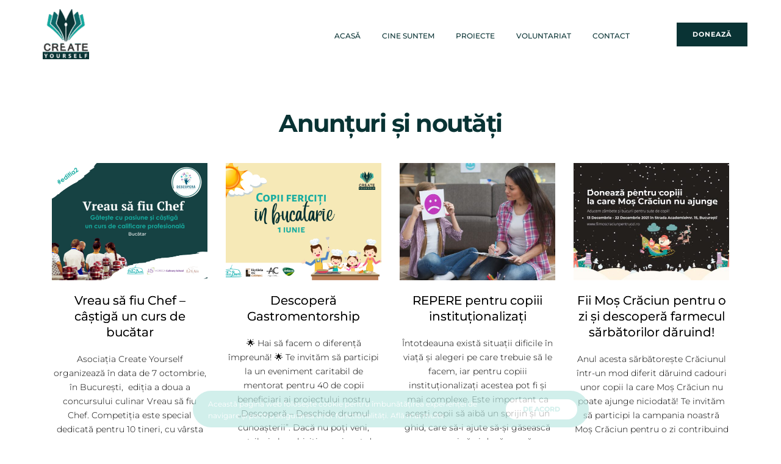

--- FILE ---
content_type: text/html; charset=UTF-8
request_url: https://cys.ro/blog/
body_size: 40274
content:
<!DOCTYPE html>
<html dir="ltr" lang="ro-RO"
prefix="og: https://ogp.me/ns#" >
<head>
<meta charset="UTF-8">
<link rel="profile" href="http://gmpg.org/xfn/11">
<link rel="pingback" href="https://cys.ro/xmlrpc.php">
<title>Blog - Asociația Create Yourself</title>
<style>img:is([sizes="auto" i], [sizes^="auto," i]) { contain-intrinsic-size: 3000px 1500px }</style>
<!-- All in One SEO 4.4.4 - aioseo.com -->
<meta name="description" content="Anunțuri și noutățiVreau să fiu Chef – câștigă un curs de bucătarAsociația Create Yourself organizează în data de 7 octombrie, în București, ediția a doua a concursului culinar Vreau să fiu Chef. Competiția este special dedicată pentru 10 tineri, cu vârsta cuprinsă între 16 și 20 de ani, care doresc să-și transforme pasiunea în profesie," />
<meta name="robots" content="max-image-preview:large" />
<link rel="canonical" href="https://cys.ro/blog/" />
<link rel="next" href="https://cys.ro/blog/page/2/" />
<meta name="generator" content="All in One SEO (AIOSEO) 4.4.4" />
<meta property="og:locale" content="ro_RO" />
<meta property="og:site_name" content="Asociația Create Yourself - Sprijinim împreună educația copiilor" />
<meta property="og:type" content="article" />
<meta property="og:title" content="Blog - Asociația Create Yourself" />
<meta property="og:description" content="Anunțuri și noutățiVreau să fiu Chef – câștigă un curs de bucătarAsociația Create Yourself organizează în data de 7 octombrie, în București, ediția a doua a concursului culinar Vreau să fiu Chef. Competiția este special dedicată pentru 10 tineri, cu vârsta cuprinsă între 16 și 20 de ani, care doresc să-și transforme pasiunea în profesie," />
<meta property="og:url" content="https://cys.ro/blog/" />
<meta property="article:published_time" content="2022-09-24T06:56:04+00:00" />
<meta property="article:modified_time" content="2025-10-14T23:12:34+00:00" />
<meta name="twitter:card" content="summary_large_image" />
<meta name="twitter:title" content="Blog - Asociația Create Yourself" />
<meta name="twitter:description" content="Anunțuri și noutățiVreau să fiu Chef – câștigă un curs de bucătarAsociația Create Yourself organizează în data de 7 octombrie, în București, ediția a doua a concursului culinar Vreau să fiu Chef. Competiția este special dedicată pentru 10 tineri, cu vârsta cuprinsă între 16 și 20 de ani, care doresc să-și transforme pasiunea în profesie," />
<script type="application/ld+json" class="aioseo-schema">
{"@context":"https:\/\/schema.org","@graph":[{"@type":"BreadcrumbList","@id":"https:\/\/cys.ro\/blog\/#breadcrumblist","itemListElement":[{"@type":"ListItem","@id":"https:\/\/cys.ro\/#listItem","position":1,"item":{"@type":"WebPage","@id":"https:\/\/cys.ro\/","name":"Prima pagin\u0103","description":"Anun\u021buri \u0219i nout\u0103\u021biVreau s\u0103 fiu Chef \u2013 c\u00e2\u0219tig\u0103 un curs de buc\u0103tarAsocia\u021bia Create Yourself organizeaz\u0103 \u00een data de 7 octombrie, \u00een Bucure\u0219ti, edi\u021bia a doua a concursului culinar Vreau s\u0103 fiu Chef. Competi\u021bia este special dedicat\u0103 pentru 10 tineri, cu v\u00e2rsta cuprins\u0103 \u00eentre 16 \u0219i 20 de ani, care doresc s\u0103-\u0219i transforme pasiunea \u00een profesie,","url":"https:\/\/cys.ro\/"},"nextItem":"https:\/\/cys.ro\/blog\/#listItem"},{"@type":"ListItem","@id":"https:\/\/cys.ro\/blog\/#listItem","position":2,"item":{"@type":"WebPage","@id":"https:\/\/cys.ro\/blog\/","name":"Blog","description":"Anun\u021buri \u0219i nout\u0103\u021biVreau s\u0103 fiu Chef \u2013 c\u00e2\u0219tig\u0103 un curs de buc\u0103tarAsocia\u021bia Create Yourself organizeaz\u0103 \u00een data de 7 octombrie, \u00een Bucure\u0219ti, edi\u021bia a doua a concursului culinar Vreau s\u0103 fiu Chef. Competi\u021bia este special dedicat\u0103 pentru 10 tineri, cu v\u00e2rsta cuprins\u0103 \u00eentre 16 \u0219i 20 de ani, care doresc s\u0103-\u0219i transforme pasiunea \u00een profesie,","url":"https:\/\/cys.ro\/blog\/"},"previousItem":"https:\/\/cys.ro\/#listItem"}]},{"@type":"CollectionPage","@id":"https:\/\/cys.ro\/blog\/#collectionpage","url":"https:\/\/cys.ro\/blog\/","name":"Blog - Asocia\u021bia Create Yourself","description":"Anun\u021buri \u0219i nout\u0103\u021biVreau s\u0103 fiu Chef \u2013 c\u00e2\u0219tig\u0103 un curs de buc\u0103tarAsocia\u021bia Create Yourself organizeaz\u0103 \u00een data de 7 octombrie, \u00een Bucure\u0219ti, edi\u021bia a doua a concursului culinar Vreau s\u0103 fiu Chef. Competi\u021bia este special dedicat\u0103 pentru 10 tineri, cu v\u00e2rsta cuprins\u0103 \u00eentre 16 \u0219i 20 de ani, care doresc s\u0103-\u0219i transforme pasiunea \u00een profesie,","inLanguage":"ro-RO","isPartOf":{"@id":"https:\/\/cys.ro\/#website"},"breadcrumb":{"@id":"https:\/\/cys.ro\/blog\/#breadcrumblist"}},{"@type":"Organization","@id":"https:\/\/cys.ro\/#organization","name":"Asocia\u021bia Create Yourself","url":"https:\/\/cys.ro\/"},{"@type":"WebSite","@id":"https:\/\/cys.ro\/#website","url":"https:\/\/cys.ro\/","name":"Asocia\u021bia Create Yourself","description":"Sprijinim \u00eempreun\u0103 educa\u021bia copiilor","inLanguage":"ro-RO","publisher":{"@id":"https:\/\/cys.ro\/#organization"}}]}
</script>
<!-- All in One SEO -->
<link rel='dns-prefetch' href='//www.googletagmanager.com' />
<link rel='dns-prefetch' href='//fonts.bunny.net' />
<link rel="alternate" type="application/rss+xml" title="Asociația Create Yourself &raquo; Flux" href="https://cys.ro/feed/" />
<link rel="alternate" type="application/rss+xml" title="Asociația Create Yourself &raquo; Flux comentarii" href="https://cys.ro/comments/feed/" />
<!-- <link rel='stylesheet' id='wp-block-library-css' href='https://cys.ro/wp-includes/css/dist/block-library/style.min.css?ver=6.8.3' media='all' /> -->
<link rel="stylesheet" type="text/css" href="//cys.ro/wp-content/cache/wpfc-minified/ertgbedk/6b9k4.css" media="all"/>
<style id='classic-theme-styles-inline-css'>
/*! This file is auto-generated */
.wp-block-button__link{color:#fff;background-color:#32373c;border-radius:9999px;box-shadow:none;text-decoration:none;padding:calc(.667em + 2px) calc(1.333em + 2px);font-size:1.125em}.wp-block-file__button{background:#32373c;color:#fff;text-decoration:none}
</style>
<style id='global-styles-inline-css'>
:root{--wp--preset--aspect-ratio--square: 1;--wp--preset--aspect-ratio--4-3: 4/3;--wp--preset--aspect-ratio--3-4: 3/4;--wp--preset--aspect-ratio--3-2: 3/2;--wp--preset--aspect-ratio--2-3: 2/3;--wp--preset--aspect-ratio--16-9: 16/9;--wp--preset--aspect-ratio--9-16: 9/16;--wp--preset--color--black: #000000;--wp--preset--color--cyan-bluish-gray: #abb8c3;--wp--preset--color--white: #ffffff;--wp--preset--color--pale-pink: #f78da7;--wp--preset--color--vivid-red: #cf2e2e;--wp--preset--color--luminous-vivid-orange: #ff6900;--wp--preset--color--luminous-vivid-amber: #fcb900;--wp--preset--color--light-green-cyan: #7bdcb5;--wp--preset--color--vivid-green-cyan: #00d084;--wp--preset--color--pale-cyan-blue: #8ed1fc;--wp--preset--color--vivid-cyan-blue: #0693e3;--wp--preset--color--vivid-purple: #9b51e0;--wp--preset--color--accent: #e22658;--wp--preset--color--primary: #000000;--wp--preset--color--secondary: #6d6d6d;--wp--preset--color--subtle-background: #dbdbdb;--wp--preset--color--background: #ffffff;--wp--preset--gradient--vivid-cyan-blue-to-vivid-purple: linear-gradient(135deg,rgba(6,147,227,1) 0%,rgb(155,81,224) 100%);--wp--preset--gradient--light-green-cyan-to-vivid-green-cyan: linear-gradient(135deg,rgb(122,220,180) 0%,rgb(0,208,130) 100%);--wp--preset--gradient--luminous-vivid-amber-to-luminous-vivid-orange: linear-gradient(135deg,rgba(252,185,0,1) 0%,rgba(255,105,0,1) 100%);--wp--preset--gradient--luminous-vivid-orange-to-vivid-red: linear-gradient(135deg,rgba(255,105,0,1) 0%,rgb(207,46,46) 100%);--wp--preset--gradient--very-light-gray-to-cyan-bluish-gray: linear-gradient(135deg,rgb(238,238,238) 0%,rgb(169,184,195) 100%);--wp--preset--gradient--cool-to-warm-spectrum: linear-gradient(135deg,rgb(74,234,220) 0%,rgb(151,120,209) 20%,rgb(207,42,186) 40%,rgb(238,44,130) 60%,rgb(251,105,98) 80%,rgb(254,248,76) 100%);--wp--preset--gradient--blush-light-purple: linear-gradient(135deg,rgb(255,206,236) 0%,rgb(152,150,240) 100%);--wp--preset--gradient--blush-bordeaux: linear-gradient(135deg,rgb(254,205,165) 0%,rgb(254,45,45) 50%,rgb(107,0,62) 100%);--wp--preset--gradient--luminous-dusk: linear-gradient(135deg,rgb(255,203,112) 0%,rgb(199,81,192) 50%,rgb(65,88,208) 100%);--wp--preset--gradient--pale-ocean: linear-gradient(135deg,rgb(255,245,203) 0%,rgb(182,227,212) 50%,rgb(51,167,181) 100%);--wp--preset--gradient--electric-grass: linear-gradient(135deg,rgb(202,248,128) 0%,rgb(113,206,126) 100%);--wp--preset--gradient--midnight: linear-gradient(135deg,rgb(2,3,129) 0%,rgb(40,116,252) 100%);--wp--preset--font-size--small: 18px;--wp--preset--font-size--medium: 20px;--wp--preset--font-size--large: 26.25px;--wp--preset--font-size--x-large: 42px;--wp--preset--font-size--normal: 21px;--wp--preset--font-size--larger: 32px;--wp--preset--spacing--20: 0.44rem;--wp--preset--spacing--30: 0.67rem;--wp--preset--spacing--40: 1rem;--wp--preset--spacing--50: 1.5rem;--wp--preset--spacing--60: 2.25rem;--wp--preset--spacing--70: 3.38rem;--wp--preset--spacing--80: 5.06rem;--wp--preset--shadow--natural: 6px 6px 9px rgba(0, 0, 0, 0.2);--wp--preset--shadow--deep: 12px 12px 50px rgba(0, 0, 0, 0.4);--wp--preset--shadow--sharp: 6px 6px 0px rgba(0, 0, 0, 0.2);--wp--preset--shadow--outlined: 6px 6px 0px -3px rgba(255, 255, 255, 1), 6px 6px rgba(0, 0, 0, 1);--wp--preset--shadow--crisp: 6px 6px 0px rgba(0, 0, 0, 1);}:where(.is-layout-flex){gap: 0.5em;}:where(.is-layout-grid){gap: 0.5em;}body .is-layout-flex{display: flex;}.is-layout-flex{flex-wrap: wrap;align-items: center;}.is-layout-flex > :is(*, div){margin: 0;}body .is-layout-grid{display: grid;}.is-layout-grid > :is(*, div){margin: 0;}:where(.wp-block-columns.is-layout-flex){gap: 2em;}:where(.wp-block-columns.is-layout-grid){gap: 2em;}:where(.wp-block-post-template.is-layout-flex){gap: 1.25em;}:where(.wp-block-post-template.is-layout-grid){gap: 1.25em;}.has-black-color{color: var(--wp--preset--color--black) !important;}.has-cyan-bluish-gray-color{color: var(--wp--preset--color--cyan-bluish-gray) !important;}.has-white-color{color: var(--wp--preset--color--white) !important;}.has-pale-pink-color{color: var(--wp--preset--color--pale-pink) !important;}.has-vivid-red-color{color: var(--wp--preset--color--vivid-red) !important;}.has-luminous-vivid-orange-color{color: var(--wp--preset--color--luminous-vivid-orange) !important;}.has-luminous-vivid-amber-color{color: var(--wp--preset--color--luminous-vivid-amber) !important;}.has-light-green-cyan-color{color: var(--wp--preset--color--light-green-cyan) !important;}.has-vivid-green-cyan-color{color: var(--wp--preset--color--vivid-green-cyan) !important;}.has-pale-cyan-blue-color{color: var(--wp--preset--color--pale-cyan-blue) !important;}.has-vivid-cyan-blue-color{color: var(--wp--preset--color--vivid-cyan-blue) !important;}.has-vivid-purple-color{color: var(--wp--preset--color--vivid-purple) !important;}.has-black-background-color{background-color: var(--wp--preset--color--black) !important;}.has-cyan-bluish-gray-background-color{background-color: var(--wp--preset--color--cyan-bluish-gray) !important;}.has-white-background-color{background-color: var(--wp--preset--color--white) !important;}.has-pale-pink-background-color{background-color: var(--wp--preset--color--pale-pink) !important;}.has-vivid-red-background-color{background-color: var(--wp--preset--color--vivid-red) !important;}.has-luminous-vivid-orange-background-color{background-color: var(--wp--preset--color--luminous-vivid-orange) !important;}.has-luminous-vivid-amber-background-color{background-color: var(--wp--preset--color--luminous-vivid-amber) !important;}.has-light-green-cyan-background-color{background-color: var(--wp--preset--color--light-green-cyan) !important;}.has-vivid-green-cyan-background-color{background-color: var(--wp--preset--color--vivid-green-cyan) !important;}.has-pale-cyan-blue-background-color{background-color: var(--wp--preset--color--pale-cyan-blue) !important;}.has-vivid-cyan-blue-background-color{background-color: var(--wp--preset--color--vivid-cyan-blue) !important;}.has-vivid-purple-background-color{background-color: var(--wp--preset--color--vivid-purple) !important;}.has-black-border-color{border-color: var(--wp--preset--color--black) !important;}.has-cyan-bluish-gray-border-color{border-color: var(--wp--preset--color--cyan-bluish-gray) !important;}.has-white-border-color{border-color: var(--wp--preset--color--white) !important;}.has-pale-pink-border-color{border-color: var(--wp--preset--color--pale-pink) !important;}.has-vivid-red-border-color{border-color: var(--wp--preset--color--vivid-red) !important;}.has-luminous-vivid-orange-border-color{border-color: var(--wp--preset--color--luminous-vivid-orange) !important;}.has-luminous-vivid-amber-border-color{border-color: var(--wp--preset--color--luminous-vivid-amber) !important;}.has-light-green-cyan-border-color{border-color: var(--wp--preset--color--light-green-cyan) !important;}.has-vivid-green-cyan-border-color{border-color: var(--wp--preset--color--vivid-green-cyan) !important;}.has-pale-cyan-blue-border-color{border-color: var(--wp--preset--color--pale-cyan-blue) !important;}.has-vivid-cyan-blue-border-color{border-color: var(--wp--preset--color--vivid-cyan-blue) !important;}.has-vivid-purple-border-color{border-color: var(--wp--preset--color--vivid-purple) !important;}.has-vivid-cyan-blue-to-vivid-purple-gradient-background{background: var(--wp--preset--gradient--vivid-cyan-blue-to-vivid-purple) !important;}.has-light-green-cyan-to-vivid-green-cyan-gradient-background{background: var(--wp--preset--gradient--light-green-cyan-to-vivid-green-cyan) !important;}.has-luminous-vivid-amber-to-luminous-vivid-orange-gradient-background{background: var(--wp--preset--gradient--luminous-vivid-amber-to-luminous-vivid-orange) !important;}.has-luminous-vivid-orange-to-vivid-red-gradient-background{background: var(--wp--preset--gradient--luminous-vivid-orange-to-vivid-red) !important;}.has-very-light-gray-to-cyan-bluish-gray-gradient-background{background: var(--wp--preset--gradient--very-light-gray-to-cyan-bluish-gray) !important;}.has-cool-to-warm-spectrum-gradient-background{background: var(--wp--preset--gradient--cool-to-warm-spectrum) !important;}.has-blush-light-purple-gradient-background{background: var(--wp--preset--gradient--blush-light-purple) !important;}.has-blush-bordeaux-gradient-background{background: var(--wp--preset--gradient--blush-bordeaux) !important;}.has-luminous-dusk-gradient-background{background: var(--wp--preset--gradient--luminous-dusk) !important;}.has-pale-ocean-gradient-background{background: var(--wp--preset--gradient--pale-ocean) !important;}.has-electric-grass-gradient-background{background: var(--wp--preset--gradient--electric-grass) !important;}.has-midnight-gradient-background{background: var(--wp--preset--gradient--midnight) !important;}.has-small-font-size{font-size: var(--wp--preset--font-size--small) !important;}.has-medium-font-size{font-size: var(--wp--preset--font-size--medium) !important;}.has-large-font-size{font-size: var(--wp--preset--font-size--large) !important;}.has-x-large-font-size{font-size: var(--wp--preset--font-size--x-large) !important;}
:where(.wp-block-post-template.is-layout-flex){gap: 1.25em;}:where(.wp-block-post-template.is-layout-grid){gap: 1.25em;}
:where(.wp-block-columns.is-layout-flex){gap: 2em;}:where(.wp-block-columns.is-layout-grid){gap: 2em;}
:root :where(.wp-block-pullquote){font-size: 1.5em;line-height: 1.6;}
</style>
<!-- <link rel='stylesheet' id='twentytwenty-style-css' href='https://cys.ro/wp-content/themes/twentytwenty/style.css?ver=2.2' media='all' /> -->
<link rel="stylesheet" type="text/css" href="//cys.ro/wp-content/cache/wpfc-minified/jniso580/6b9k4.css" media="all"/>
<style id='twentytwenty-style-inline-css'>
.color-accent,.color-accent-hover:hover,.color-accent-hover:focus,:root .has-accent-color,.has-drop-cap:not(:focus):first-letter,.wp-block-button.is-style-outline,a { color: #e22658; }blockquote,.border-color-accent,.border-color-accent-hover:hover,.border-color-accent-hover:focus { border-color: #e22658; }button,.button,.faux-button,.wp-block-button__link,.wp-block-file .wp-block-file__button,input[type="button"],input[type="reset"],input[type="submit"],.bg-accent,.bg-accent-hover:hover,.bg-accent-hover:focus,:root .has-accent-background-color,.comment-reply-link { background-color: #e22658; }.fill-children-accent,.fill-children-accent * { fill: #e22658; }:root .has-background-color,button,.button,.faux-button,.wp-block-button__link,.wp-block-file__button,input[type="button"],input[type="reset"],input[type="submit"],.wp-block-button,.comment-reply-link,.has-background.has-primary-background-color:not(.has-text-color),.has-background.has-primary-background-color *:not(.has-text-color),.has-background.has-accent-background-color:not(.has-text-color),.has-background.has-accent-background-color *:not(.has-text-color) { color: #ffffff; }:root .has-background-background-color { background-color: #ffffff; }body,.entry-title a,:root .has-primary-color { color: #000000; }:root .has-primary-background-color { background-color: #000000; }cite,figcaption,.wp-caption-text,.post-meta,.entry-content .wp-block-archives li,.entry-content .wp-block-categories li,.entry-content .wp-block-latest-posts li,.wp-block-latest-comments__comment-date,.wp-block-latest-posts__post-date,.wp-block-embed figcaption,.wp-block-image figcaption,.wp-block-pullquote cite,.comment-metadata,.comment-respond .comment-notes,.comment-respond .logged-in-as,.pagination .dots,.entry-content hr:not(.has-background),hr.styled-separator,:root .has-secondary-color { color: #6d6d6d; }:root .has-secondary-background-color { background-color: #6d6d6d; }pre,fieldset,input,textarea,table,table *,hr { border-color: #dbdbdb; }caption,code,code,kbd,samp,.wp-block-table.is-style-stripes tbody tr:nth-child(odd),:root .has-subtle-background-background-color { background-color: #dbdbdb; }.wp-block-table.is-style-stripes { border-bottom-color: #dbdbdb; }.wp-block-latest-posts.is-grid li { border-top-color: #dbdbdb; }:root .has-subtle-background-color { color: #dbdbdb; }body:not(.overlay-header) .primary-menu > li > a,body:not(.overlay-header) .primary-menu > li > .icon,.modal-menu a,.footer-menu a, .footer-widgets a,#site-footer .wp-block-button.is-style-outline,.wp-block-pullquote:before,.singular:not(.overlay-header) .entry-header a,.archive-header a,.header-footer-group .color-accent,.header-footer-group .color-accent-hover:hover { color: #cd2653; }.social-icons a,#site-footer button:not(.toggle),#site-footer .button,#site-footer .faux-button,#site-footer .wp-block-button__link,#site-footer .wp-block-file__button,#site-footer input[type="button"],#site-footer input[type="reset"],#site-footer input[type="submit"] { background-color: #cd2653; }.header-footer-group,body:not(.overlay-header) #site-header .toggle,.menu-modal .toggle { color: #000000; }body:not(.overlay-header) .primary-menu ul { background-color: #000000; }body:not(.overlay-header) .primary-menu > li > ul:after { border-bottom-color: #000000; }body:not(.overlay-header) .primary-menu ul ul:after { border-left-color: #000000; }.site-description,body:not(.overlay-header) .toggle-inner .toggle-text,.widget .post-date,.widget .rss-date,.widget_archive li,.widget_categories li,.widget cite,.widget_pages li,.widget_meta li,.widget_nav_menu li,.powered-by-wordpress,.to-the-top,.singular .entry-header .post-meta,.singular:not(.overlay-header) .entry-header .post-meta a { color: #6d6d6d; }.header-footer-group pre,.header-footer-group fieldset,.header-footer-group input,.header-footer-group textarea,.header-footer-group table,.header-footer-group table *,.footer-nav-widgets-wrapper,#site-footer,.menu-modal nav *,.footer-widgets-outer-wrapper,.footer-top { border-color: #dcd7ca; }.header-footer-group table caption,body:not(.overlay-header) .header-inner .toggle-wrapper::before { background-color: #dcd7ca; }
</style>
<!-- <link rel='stylesheet' id='twentytwenty-print-style-css' href='https://cys.ro/wp-content/themes/twentytwenty/print.css?ver=2.2' media='print' /> -->
<link rel="stylesheet" type="text/css" href="//cys.ro/wp-content/cache/wpfc-minified/6jzckqtt/6b9k4.css" media="print"/>
<link rel='stylesheet' id='magic-asset-google-10-css'  class="brz-link brz-link-google" type="text/css" href='https://fonts.bunny.net/css?family=Montserrat%3A100%2C100italic%2C200%2C200italic%2C300%2C300italic%2Cregular%2Citalic%2C500%2C500italic%2C600%2C600italic%2C700%2C700italic%2C800%2C800italic%2C900%2C900italic%7COverpass%3A100%2C100italic%2C200%2C200italic%2C300%2C300italic%2Cregular%2Citalic%2C600%2C600italic%2C700%2C700italic%2C800%2C800italic%2C900%2C900italic%7CLato%3A100%2C100italic%2C300%2C300italic%2Cregular%2Citalic%2C700%2C700italic%2C900%2C900italic%7CNoto+Serif%3Aregular%2Citalic%2C700%2C700italic&#038;subset=arabic%2Cbengali%2Ccyrillic%2Ccyrillic-ext%2Cdevanagari%2Cgreek%2Cgreek-ext%2Cgujarati%2Chebrew%2Ckhmer%2Ckorean%2Clatin-ext%2Ctamil%2Ctelugu%2Cthai%2Cvietnamese&#038;display=swap&#038;ver=2.4.27' media='all' />
<!-- <link rel='stylesheet' id='magic-asset-main-30-css'  class="brz-link brz-link-preview" href='https://cys.ro/wp-content/plugins/brizy/public/editor-build/264-wp/editor/css/preview.min.css?ver=2.4.27' media='all' /> -->
<link rel="stylesheet" type="text/css" href="//cys.ro/wp-content/cache/wpfc-minified/k26noj4d/67bkm.css" media="all"/>
<style id='magic-asset-main-30-inline-css'>
.brz .brz-cp-color1, .brz .brz-bcp-color1{color: rgb(var(--brz-global-color1));}.brz .brz-cp-color2, .brz .brz-bcp-color2{color: rgb(var(--brz-global-color2));}.brz .brz-cp-color3, .brz .brz-bcp-color3{color: rgb(var(--brz-global-color3));}.brz .brz-cp-color4, .brz .brz-bcp-color4{color: rgb(var(--brz-global-color4));}.brz .brz-cp-color5, .brz .brz-bcp-color5{color: rgb(var(--brz-global-color5));}.brz .brz-cp-color6, .brz .brz-bcp-color6{color: rgb(var(--brz-global-color6));}.brz .brz-cp-color7, .brz .brz-bcp-color7{color: rgb(var(--brz-global-color7));}.brz .brz-cp-color8, .brz .brz-bcp-color8{color: rgb(var(--brz-global-color8));}:root{--brz-global-color1:161, 112, 217;--brz-global-color2:28, 28, 28;--brz-global-color3:5, 202, 182;--brz-global-color4:184, 230, 225;--brz-global-color5:245, 212, 209;--brz-global-color6:235, 235, 235;--brz-global-color7:102, 102, 102;--brz-global-color8:255, 255, 255;}:root{--brz-paragraphfontfamily:Overpass, sans-serif;--brz-paragraphfontsize:16px;--brz-paragraphfontsizesuffix:undefined;--brz-paragraphfontweight:400;--brz-paragraphletterspacing:0px;--brz-paragraphlineheight:1.9;--brz-paragraphtabletfontsize:15px;--brz-paragraphtabletfontweight:400;--brz-paragraphtabletletterspacing:0px;--brz-paragraphtabletlineheight:1.6;--brz-paragraphmobilefontsize:15px;--brz-paragraphmobilefontweight:400;--brz-paragraphmobileletterspacing:0px;--brz-paragraphmobilelineheight:1.6;--brz-paragraphstoryfontsize:3.68%;--brz-subtitlefontfamily:Overpass, sans-serif;--brz-subtitlefontsize:17px;--brz-subtitlefontsizesuffix:px;--brz-subtitlefontweight:400;--brz-subtitleletterspacing:0px;--brz-subtitlelineheight:1.8;--brz-subtitletabletfontsize:17px;--brz-subtitletabletfontweight:400;--brz-subtitletabletletterspacing:0px;--brz-subtitletabletlineheight:1.5;--brz-subtitlemobilefontsize:16px;--brz-subtitlemobilefontweight:400;--brz-subtitlemobileletterspacing:0px;--brz-subtitlemobilelineheight:1.5;--brz-subtitlestoryfontsize:3.91%;--brz-abovetitlefontfamily:Overpass, sans-serif;--brz-abovetitlefontsize:13px;--brz-abovetitlefontsizesuffix:px;--brz-abovetitlefontweight:700;--brz-abovetitleletterspacing:1.1px;--brz-abovetitlelineheight:1.5;--brz-abovetitletabletfontsize:13px;--brz-abovetitletabletfontweight:700;--brz-abovetitletabletletterspacing:1px;--brz-abovetitletabletlineheight:1.5;--brz-abovetitlemobilefontsize:13px;--brz-abovetitlemobilefontweight:700;--brz-abovetitlemobileletterspacing:1px;--brz-abovetitlemobilelineheight:1.5;--brz-abovetitlestoryfontsize:2.99%;--brz-heading1fontfamily:Overpass, sans-serif;--brz-heading1fontsize:46px;--brz-heading1fontsizesuffix:px;--brz-heading1fontweight:700;--brz-heading1letterspacing:-1.5px;--brz-heading1lineheight:1.3;--brz-heading1tabletfontsize:38px;--brz-heading1tabletfontweight:700;--brz-heading1tabletletterspacing:-1px;--brz-heading1tabletlineheight:1.2;--brz-heading1mobilefontsize:36px;--brz-heading1mobilefontweight:700;--brz-heading1mobileletterspacing:-1px;--brz-heading1mobilelineheight:1.3;--brz-heading1storyfontsize:10.58%;--brz-heading2fontfamily:Overpass, sans-serif;--brz-heading2fontsize:36px;--brz-heading2fontsizesuffix:undefined;--brz-heading2fontweight:700;--brz-heading2letterspacing:-1.5px;--brz-heading2lineheight:1.3;--brz-heading2tabletfontsize:30px;--brz-heading2tabletfontweight:700;--brz-heading2tabletletterspacing:-1px;--brz-heading2tabletlineheight:1.2;--brz-heading2mobilefontsize:28px;--brz-heading2mobilefontweight:700;--brz-heading2mobileletterspacing:-1px;--brz-heading2mobilelineheight:1.3;--brz-heading2storyfontsize:8.280000000000001%;--brz-heading3fontfamily:Overpass, sans-serif;--brz-heading3fontsize:28px;--brz-heading3fontsizesuffix:undefined;--brz-heading3fontweight:700;--brz-heading3letterspacing:-1.5px;--brz-heading3lineheight:1.4;--brz-heading3tabletfontsize:27px;--brz-heading3tabletfontweight:700;--brz-heading3tabletletterspacing:-1px;--brz-heading3tabletlineheight:1.3;--brz-heading3mobilefontsize:22px;--brz-heading3mobilefontweight:700;--brz-heading3mobileletterspacing:-0.5px;--brz-heading3mobilelineheight:1.3;--brz-heading3storyfontsize:6.44%;--brz-heading4fontfamily:Overpass, sans-serif;--brz-heading4fontsize:22px;--brz-heading4fontsizesuffix:undefined;--brz-heading4fontweight:700;--brz-heading4letterspacing:-0.5px;--brz-heading4lineheight:1.5;--brz-heading4tabletfontsize:22px;--brz-heading4tabletfontweight:700;--brz-heading4tabletletterspacing:-0.5px;--brz-heading4tabletlineheight:1.4;--brz-heading4mobilefontsize:20px;--brz-heading4mobilefontweight:700;--brz-heading4mobileletterspacing:0px;--brz-heading4mobilelineheight:1.4;--brz-heading4storyfontsize:5.0600000000000005%;--brz-heading5fontfamily:Overpass, sans-serif;--brz-heading5fontsize:20px;--brz-heading5fontsizesuffix:undefined;--brz-heading5fontweight:700;--brz-heading5letterspacing:0px;--brz-heading5lineheight:1.6;--brz-heading5tabletfontsize:17px;--brz-heading5tabletfontweight:700;--brz-heading5tabletletterspacing:0px;--brz-heading5tabletlineheight:1.7;--brz-heading5mobilefontsize:17px;--brz-heading5mobilefontweight:700;--brz-heading5mobileletterspacing:0px;--brz-heading5mobilelineheight:1.8;--brz-heading5storyfontsize:4.6000000000000005%;--brz-heading6fontfamily:Overpass, sans-serif;--brz-heading6fontsize:16px;--brz-heading6fontsizesuffix:undefined;--brz-heading6fontweight:700;--brz-heading6letterspacing:0px;--brz-heading6lineheight:1.5;--brz-heading6tabletfontsize:16px;--brz-heading6tabletfontweight:700;--brz-heading6tabletletterspacing:0px;--brz-heading6tabletlineheight:1.5;--brz-heading6mobilefontsize:16px;--brz-heading6mobilefontweight:700;--brz-heading6mobileletterspacing:0px;--brz-heading6mobilelineheight:1.5;--brz-heading6storyfontsize:3.68%;--brz-buttonfontfamily:Overpass, sans-serif;--brz-buttonfontsize:15px;--brz-buttonfontsizesuffix:undefined;--brz-buttonfontweight:700;--brz-buttonletterspacing:0px;--brz-buttonlineheight:1.6;--brz-buttontabletfontsize:17px;--brz-buttontabletfontweight:700;--brz-buttontabletletterspacing:0px;--brz-buttontabletlineheight:1.6;--brz-buttonmobilefontsize:15px;--brz-buttonmobilefontweight:700;--brz-buttonmobileletterspacing:0px;--brz-buttonmobilelineheight:1.6;--brz-buttonstoryfontsize:3.45%;}
</style>
<script src="https://cys.ro/wp-content/themes/twentytwenty/assets/js/index.js?ver=2.2" id="twentytwenty-js-js" async></script>
<script id="twentytwenty-js-js-after">
window.addEventListener( "load", function() {
if ( typeof jQuery === "undefined" ) {
return;
}
jQuery( document ).on( "wpformsPageChange wpformsShowConditionalsField", function() {
if ( typeof twentytwenty === "undefined" || typeof twentytwenty.intrinsicRatioVideos === "undefined" || typeof twentytwenty.intrinsicRatioVideos.makeFit === "undefined" ) {
return;
}
twentytwenty.intrinsicRatioVideos.makeFit();
} );
jQuery( document ).on( "wpformsRichTextEditorInit", function( e, editor ) {
jQuery( editor.container ).find( "iframe" ).addClass( "intrinsic-ignore" );
} );
} );
</script>
<!-- Google tag (gtag.js) snippet added by Site Kit -->
<!-- Google Analytics snippet added by Site Kit -->
<script src="https://www.googletagmanager.com/gtag/js?id=GT-PJ465RJ" id="google_gtagjs-js" async></script>
<script id="google_gtagjs-js-after">
window.dataLayer = window.dataLayer || [];function gtag(){dataLayer.push(arguments);}
gtag("set","linker",{"domains":["cys.ro"]});
gtag("js", new Date());
gtag("set", "developer_id.dZTNiMT", true);
gtag("config", "GT-PJ465RJ");
</script>
<script id="brizy-preview-js-before">
var __CONFIG__ = {"serverTimestamp":1760876476,"currentUser":{"user_login":false,"user_email":false,"user_level":false,"user_firstname":false,"user_lastname":false,"display_name":false,"ID":0,"roles":[]}};
</script>
<script src="https://cys.ro/wp-includes/js/jquery/jquery.min.js?ver=3.7.1" id="jquery-core-js"></script>
<script src="https://cys.ro/wp-includes/js/jquery/jquery-migrate.min.js?ver=3.4.1" id="jquery-migrate-js"></script>
<link rel="https://api.w.org/" href="https://cys.ro/wp-json/" /><link rel="EditURI" type="application/rsd+xml" title="RSD" href="https://cys.ro/xmlrpc.php?rsd" />
<meta name="generator" content="WordPress 6.8.3" />
<meta name="generator" content="Site Kit by Google 1.163.0" />	<script>document.documentElement.className = document.documentElement.className.replace( 'no-js', 'js' );</script>
<meta name="google-site-verification" content="jRtdLPNqE6_pkpxmQp9drBQREK7ZcErR2-HshPrVKD4"><style id="custom-background-css">
body.custom-background { background-color: #ffffff; }
</style>
<meta name="viewport" content="width=device-width, initial-scale=1">
<link class="brz-link brz-link-bunny-fonts-prefetch" rel="dns-prefetch" href="//fonts.bunny.net"> <link class="brz-link brz-link-bunny-fonts-preconnect" rel="preconnect" href="https://fonts.bunny.net/" crossorigin>
<style class="brz-style"></style><style class="brz-style">.brz .brz-css-nopdm > .brz-bg > .brz-bg-image{background-image:none;}.brz .brz-css-nopdm > .brz-bg > .brz-bg-image:after{content: "";background-image:none;}.brz .brz-css-nopdm > .brz-bg > .brz-bg-color{background-color:rgba(0, 0, 0, 0);background-image:none;}@media(max-width:991px) and (min-width:768px){.brz .brz-css-nopdm > .brz-bg > .brz-bg-image{background-image:none;}.brz .brz-css-nopdm > .brz-bg > .brz-bg-image:after{content: "";background-image:none;}.brz .brz-css-nopdm > .brz-bg > .brz-bg-color{background-color:rgba(0, 0, 0, 0);background-image:none;}}@media(max-width:767px){.brz .brz-css-nopdm > .brz-bg > .brz-bg-image{background-image:none;}.brz .brz-css-nopdm > .brz-bg > .brz-bg-image:after{content: "";background-image:none;}.brz .brz-css-nopdm > .brz-bg > .brz-bg-color{background-color:rgba(0, 0, 0, 0);background-image:none;}}
.brz .brz-css-jbzoh{justify-content:center;align-items:center;}.brz .brz-css-jbzoh > .brz-container__wrap{width:1170px;}.brz .brz-css-jbzoh > .brz-container__wrap .brz-popup2__close{display:block;top:-36px;right:-36px;left:auto;bottom:auto;color:rgba(255, 255, 255, 1);}.brz .brz-css-jbzoh > .brz-container__wrap .brz-popup2__close .brz-icon-svg{font-size:16px;padding:0px;background-color:rgba(0, 0, 0, 0);border-radius:0px;box-shadow:none;}.brz .brz-css-jbzoh .brz-container > .brz-row__container{min-height: auto;align-items:center;}@media(min-width:991px){.brz .brz-css-jbzoh > .brz-container__wrap .brz-popup2__close{transition-duration:0.50s;}}@media(max-width:991px) and (min-width:768px){.brz .brz-css-jbzoh{justify-content:center;align-items:center;}.brz .brz-css-jbzoh > .brz-container__wrap{width:1170px;}.brz .brz-css-jbzoh > .brz-container__wrap .brz-popup2__close{display:block;top:-36px;right:-36px;left:auto;bottom:auto;color:rgba(255, 255, 255, 1);}.brz .brz-css-jbzoh > .brz-container__wrap .brz-popup2__close .brz-icon-svg{font-size:16px;padding:0px;background-color:rgba(0, 0, 0, 0);border-radius:0px;box-shadow:none;}.brz .brz-css-jbzoh .brz-container > .brz-row__container{min-height: auto;align-items:center;}}@media(max-width:991px) and (min-width:768px){.brz .brz-css-jbzoh > .brz-container__wrap .brz-popup2__close{transition-duration:0.50s;}}@media(max-width:767px){.brz .brz-css-jbzoh{justify-content:center;align-items:center;}.brz .brz-css-jbzoh > .brz-container__wrap{width:1170px;}.brz .brz-css-jbzoh > .brz-container__wrap .brz-popup2__close{display:block;top:-36px;right:-36px;left:auto;bottom:auto;color:rgba(255, 255, 255, 1);}.brz .brz-css-jbzoh > .brz-container__wrap .brz-popup2__close .brz-icon-svg{font-size:16px;padding:0px;background-color:rgba(0, 0, 0, 0);border-radius:0px;box-shadow:none;}.brz .brz-css-jbzoh .brz-container > .brz-row__container{min-height: auto;align-items:center;}}@media(max-width:767px){.brz .brz-css-jbzoh > .brz-container__wrap .brz-popup2__close{transition-duration:0.50s;}}
.brz .brz-css-aheaz{margin:0;z-index: auto;align-items:flex-start;}.brz .brz-css-aheaz > .brz-bg{border:0px solid rgba(102, 115, 141, 0);border-radius: 0px;box-shadow:none;max-width:100%;mix-blend-mode:normal;}.brz .brz-css-aheaz > .brz-bg > .brz-bg-image{background-image:none;display:block;}.brz .brz-css-aheaz > .brz-bg > .brz-bg-image:after{content: "";background-image:none;}.brz .brz-css-aheaz > .brz-bg > .brz-bg-color{background-color:rgba(0, 0, 0, 0);background-image:none;}.brz .brz-css-aheaz > .brz-bg > .brz-bg-map{display:none;}.brz .brz-css-aheaz > .brz-bg > .brz-bg-video{display:none;}.brz .brz-css-aheaz > .brz-row{border:0px solid transparent;}@media(min-width:991px){.brz .brz-css-aheaz{min-height: auto;display:flex;}.brz .brz-css-aheaz > .brz-bg{transition-duration:0.50s;transition-property: filter, box-shadow, background, border-radius, border-color;}.brz .brz-css-aheaz > .brz-bg > .brz-bg-image{transition-duration:0.50s;transition-property: filter, box-shadow, background, border-radius, border-color;}.brz .brz-css-aheaz > .brz-bg > .brz-bg-color{transition-duration:0.50s;transition-property: filter, box-shadow, background, border-radius, border-color;}.brz .brz-css-aheaz > .brz-bg > .brz-bg-video{transition-duration:0.50s;transition-property: filter, box-shadow, background, border-radius, border-color;}.brz .brz-css-aheaz > .brz-row{transition-duration:0.50s;transition-property: filter, box-shadow, background, border-radius, border-color;}}@media(max-width:991px) and (min-width:768px){.brz .brz-css-aheaz{margin:0;z-index: auto;align-items:flex-start;}.brz .brz-css-aheaz > .brz-bg{border:0px solid rgba(102, 115, 141, 0);border-radius: 0px;box-shadow:none;max-width:100%;mix-blend-mode:normal;}.brz .brz-css-aheaz > .brz-bg > .brz-bg-image{background-image:none;display:block;}.brz .brz-css-aheaz > .brz-bg > .brz-bg-image:after{content: "";background-image:none;}.brz .brz-css-aheaz > .brz-bg > .brz-bg-color{background-color:rgba(0, 0, 0, 0);background-image:none;}.brz .brz-css-aheaz > .brz-bg > .brz-bg-map{display:none;}.brz .brz-css-aheaz > .brz-bg > .brz-bg-video{display:none;}.brz .brz-css-aheaz > .brz-row{border:0px solid transparent;}}@media(max-width:991px) and (min-width:768px){.brz .brz-css-aheaz{min-height: auto;display:flex;}.brz .brz-css-aheaz > .brz-bg{transition-duration:0.50s;transition-property: filter, box-shadow, background, border-radius, border-color;}.brz .brz-css-aheaz > .brz-bg > .brz-bg-image{transition-duration:0.50s;transition-property: filter, box-shadow, background, border-radius, border-color;}.brz .brz-css-aheaz > .brz-bg > .brz-bg-color{transition-duration:0.50s;transition-property: filter, box-shadow, background, border-radius, border-color;}.brz .brz-css-aheaz > .brz-bg > .brz-bg-video{transition-duration:0.50s;transition-property: filter, box-shadow, background, border-radius, border-color;}.brz .brz-css-aheaz > .brz-row{flex-direction:row;flex-wrap:wrap;justify-content:flex-start;transition-duration:0.50s;transition-property: filter, box-shadow, background, border-radius, border-color;}}@media(max-width:767px){.brz .brz-css-aheaz{margin:0;z-index: auto;align-items:flex-start;}.brz .brz-css-aheaz > .brz-bg{border:0px solid rgba(102, 115, 141, 0);border-radius: 0px;box-shadow:none;max-width:100%;mix-blend-mode:normal;}.brz .brz-css-aheaz > .brz-bg > .brz-bg-image{background-image:none;display:block;}.brz .brz-css-aheaz > .brz-bg > .brz-bg-image:after{content: "";background-image:none;}.brz .brz-css-aheaz > .brz-bg > .brz-bg-color{background-color:rgba(0, 0, 0, 0);background-image:none;}.brz .brz-css-aheaz > .brz-bg > .brz-bg-map{display:none;}.brz .brz-css-aheaz > .brz-bg > .brz-bg-video{display:none;}.brz .brz-css-aheaz > .brz-row{border:0px solid transparent;}}@media(max-width:767px){.brz .brz-css-aheaz{min-height: auto;display:flex;}.brz .brz-css-aheaz > .brz-bg{transition-duration:0.50s;transition-property: filter, box-shadow, background, border-radius, border-color;}.brz .brz-css-aheaz > .brz-bg > .brz-bg-image{transition-duration:0.50s;transition-property: filter, box-shadow, background, border-radius, border-color;}.brz .brz-css-aheaz > .brz-bg > .brz-bg-color{transition-duration:0.50s;transition-property: filter, box-shadow, background, border-radius, border-color;}.brz .brz-css-aheaz > .brz-bg > .brz-bg-video{transition-duration:0.50s;transition-property: filter, box-shadow, background, border-radius, border-color;}.brz .brz-css-aheaz > .brz-row{flex-direction:row;flex-wrap:wrap;justify-content:flex-start;transition-duration:0.50s;transition-property: filter, box-shadow, background, border-radius, border-color;}}
.brz .brz-css-tfoyd{padding:10px;max-width:100%;}@media(max-width:991px) and (min-width:768px){.brz .brz-css-tfoyd{padding:0;max-width:100%;}}@media(max-width:767px){.brz .brz-css-tfoyd{padding:0;max-width:100%;}}
.brz .brz-css-klpkd{z-index: auto;flex:1 1 50%;max-width:50%;justify-content:flex-start;}.brz .brz-css-klpkd > .brz-bg{border:0px solid rgba(102, 115, 141, 0);border-radius: 0px;box-shadow:none;margin:0;mix-blend-mode:normal;}.brz .brz-css-klpkd > .brz-bg > .brz-bg-image{background-image:none;display:block;}.brz .brz-css-klpkd > .brz-bg > .brz-bg-image:after{content: "";background-image:none;}.brz .brz-css-klpkd > .brz-bg > .brz-bg-color{background-color:rgba(0, 0, 0, 0);background-image:none;}.brz .brz-css-klpkd > .brz-bg > .brz-bg-map{display:none;}.brz .brz-css-klpkd > .brz-bg > .brz-bg-video{display:none;}@media(min-width:991px){.brz .brz-css-klpkd > .brz-bg{transition-duration:0.50s;transition-property: filter, box-shadow, background, border-radius, border-color;}.brz .brz-css-klpkd > .brz-bg > .brz-bg-image{transition-duration:0.50s;transition-property: filter, box-shadow, background, border-radius, border-color;}.brz .brz-css-klpkd > .brz-bg > .brz-bg-color{transition-duration:0.50s;transition-property: filter, box-shadow, background, border-radius, border-color;}}@media(max-width:991px) and (min-width:768px){.brz .brz-css-klpkd{z-index: auto;flex:1 1 50%;max-width:50%;justify-content:flex-start;}.brz .brz-css-klpkd > .brz-bg{border:0px solid rgba(102, 115, 141, 0);border-radius: 0px;box-shadow:none;margin:0;mix-blend-mode:normal;}.brz .brz-css-klpkd > .brz-bg > .brz-bg-image{background-image:none;display:block;}.brz .brz-css-klpkd > .brz-bg > .brz-bg-image:after{content: "";background-image:none;}.brz .brz-css-klpkd > .brz-bg > .brz-bg-color{background-color:rgba(0, 0, 0, 0);background-image:none;}.brz .brz-css-klpkd > .brz-bg > .brz-bg-map{display:none;}.brz .brz-css-klpkd > .brz-bg > .brz-bg-video{display:none;}}@media(max-width:991px) and (min-width:768px){.brz .brz-css-klpkd > .brz-bg{transition-duration:0.50s;transition-property: filter, box-shadow, background, border-radius, border-color;}.brz .brz-css-klpkd > .brz-bg > .brz-bg-image{transition-duration:0.50s;transition-property: filter, box-shadow, background, border-radius, border-color;}.brz .brz-css-klpkd > .brz-bg > .brz-bg-color{transition-duration:0.50s;transition-property: filter, box-shadow, background, border-radius, border-color;}}@media(max-width:767px){.brz .brz-css-klpkd{z-index: auto;flex:1 1 100%;max-width:100%;justify-content:flex-start;}.brz .brz-css-klpkd > .brz-bg{border:0px solid rgba(102, 115, 141, 0);border-radius: 0px;box-shadow:none;margin:10px 0px 10px 0px;mix-blend-mode:normal;}.brz .brz-css-klpkd > .brz-bg > .brz-bg-image{background-image:none;display:block;}.brz .brz-css-klpkd > .brz-bg > .brz-bg-image:after{content: "";background-image:none;}.brz .brz-css-klpkd > .brz-bg > .brz-bg-color{background-color:rgba(0, 0, 0, 0);background-image:none;}.brz .brz-css-klpkd > .brz-bg > .brz-bg-map{display:none;}.brz .brz-css-klpkd > .brz-bg > .brz-bg-video{display:none;}}@media(max-width:767px){.brz .brz-css-klpkd > .brz-bg{transition-duration:0.50s;transition-property: filter, box-shadow, background, border-radius, border-color;}.brz .brz-css-klpkd > .brz-bg > .brz-bg-image{transition-duration:0.50s;transition-property: filter, box-shadow, background, border-radius, border-color;}.brz .brz-css-klpkd > .brz-bg > .brz-bg-color{transition-duration:0.50s;transition-property: filter, box-shadow, background, border-radius, border-color;}}
.brz .brz-css-sgmxo{z-index: auto;margin:0;border:0px solid transparent;padding:5px 15px 5px 15px;min-height:auto;}@media(min-width:991px){.brz .brz-css-sgmxo{display:flex;transition-duration:0.50s;transition-property: filter, box-shadow, background, border-radius, border-color;}}@media(max-width:991px) and (min-width:768px){.brz .brz-css-sgmxo{z-index: auto;margin:0;border:0px solid transparent;padding:5px 15px 5px 15px;min-height:auto;}}@media(max-width:991px) and (min-width:768px){.brz .brz-css-sgmxo{display:flex;transition-duration:0.50s;transition-property: filter, box-shadow, background, border-radius, border-color;}}@media(max-width:767px){.brz .brz-css-sgmxo{z-index: auto;margin:10px 0px 10px 0px;border:0px solid transparent;padding:0;min-height:auto;}}@media(max-width:767px){.brz .brz-css-sgmxo{display:flex;transition-duration:0.50s;transition-property: filter, box-shadow, background, border-radius, border-color;}}
.brz .brz-css-mteey{padding:0;margin:10px 0px 10px 0px;justify-content:center;position:relative;}.brz .brz-css-mteey .brz-hover-animation{justify-content:center;}@media(min-width:991px){.brz .brz-css-mteey{display:flex;z-index: auto;position:relative;}}@media(max-width:991px) and (min-width:768px){.brz .brz-css-mteey{padding:0;margin:10px 0px 10px 0px;justify-content:center;position:relative;}.brz .brz-css-mteey .brz-hover-animation{justify-content:center;}}@media(max-width:991px) and (min-width:768px){.brz .brz-css-mteey{display:flex;z-index: auto;position:relative;}}@media(max-width:767px){.brz .brz-css-mteey{padding:0;margin:10px 0px 10px 0px;justify-content:center;position:relative;}.brz .brz-css-mteey .brz-hover-animation{justify-content:center;}}@media(max-width:767px){.brz .brz-css-mteey{display:flex;z-index: auto;position:relative;}}
.brz .brz-css-qhkon{width:100%;mix-blend-mode:normal;}@media(max-width:991px) and (min-width:768px){.brz .brz-css-qhkon{width:100%;mix-blend-mode:normal;}}@media(max-width:767px){.brz .brz-css-qhkon{width:100%;mix-blend-mode:normal;}}
.brz .brz-css-hkezm{z-index: auto;position:relative;margin:10px 0px 10px 0px;}@media(min-width:991px){.brz .brz-css-hkezm{display:flex;position:relative;}}@media(max-width:991px) and (min-width:768px){.brz .brz-css-hkezm{z-index: auto;position:relative;margin:10px 0px 10px 0px;}}@media(max-width:991px) and (min-width:768px){.brz .brz-css-hkezm{display:flex;position:relative;}}@media(max-width:767px){.brz .brz-css-hkezm{z-index: auto;position:relative;margin:10px 0px 10px 0px;}}@media(max-width:767px){.brz .brz-css-hkezm{display:flex;position:relative;}}
.brz .brz-css-cfbbw{justify-content:center;padding:0;margin:0px -5px -20px -5px;}@media(max-width:991px) and (min-width:768px){.brz .brz-css-cfbbw{justify-content:center;padding:0;margin:0px -5px -20px -5px;}}@media(max-width:767px){.brz .brz-css-cfbbw{justify-content:center;padding:0;margin:0px -5px -20px -5px;}}
.brz .brz-css-icncd{padding:0 5px 20px 5px;}@media(max-width:991px) and (min-width:768px){.brz .brz-css-icncd{padding:0 5px 20px 5px;}}@media(max-width:767px){.brz .brz-css-icncd{padding:0 5px 20px 5px;}}
.brz .brz-css-qoxqo.brz-btn{display:flex;font-family:var(--brz-buttonfontfamily);font-weight:var(--brz-buttonfontweight);font-size:var(--brz-buttonfontsize);line-height:var(--brz-buttonlineheight);letter-spacing:var(--brz-buttonletterspacing);color:rgba(var(--brz-global-color8),1);border:2px solid rgba(var(--brz-global-color3),1);border-radius: 0;background-color:rgba(var(--brz-global-color3),1);background-image:none;box-shadow:none;padding:14px 42px 14px 42px;flex-flow:row-reverse nowrap;padding: 14px 42px;}.brz .brz-css-qoxqo.brz-btn.brz-btn-submit{color:rgba(var(--brz-global-color8),1);background-color:rgba(var(--brz-global-color3),1);background-image:none;}.brz .brz-css-qoxqo:after{height: unset;}.brz .brz-css-qoxqo .brz-btn--story-container{border:2px solid rgba(var(--brz-global-color3),1);flex-flow:row-reverse nowrap;border-radius: 0;}.brz .brz-css-qoxqo .brz-btn--story-container:after{height: unset;}@media(min-width:991px){.brz .brz-css-qoxqo.brz-btn{transition-duration:0.50s;transition-property: filter, color, background, border-color, box-shadow;}.brz .brz-css-qoxqo.brz-btn.brz-btn-submit{transition-duration:0.50s;transition-property: filter, color, background, border-color, box-shadow;}.brz .brz-css-qoxqo .brz-btn--story-container{transition-duration:0.50s;transition-property: filter, color, background, border-color, box-shadow;}}@media(min-width:991px){.brz .brz-css-qoxqo.brz-btn:hover{background-color:rgba(var(--brz-global-color3),0.8);}.brz .brz-css-qoxqo.brz-btn.brz-btn-submit:hover{background-color:rgba(var(--brz-global-color3),0.8);}}@media(max-width:991px) and (min-width:768px){.brz .brz-css-qoxqo.brz-btn{display:flex;font-family:var(--brz-buttonfontfamily);font-weight:var(--brz-buttontabletfontweight);font-size:var(--brz-buttontabletfontsize);line-height:var(--brz-buttontabletlineheight);letter-spacing:var(--brz-buttontabletletterspacing);color:rgba(var(--brz-global-color8),1);border:2px solid rgba(var(--brz-global-color3),1);border-radius: 0;background-color:rgba(var(--brz-global-color3),1);background-image:none;box-shadow:none;padding:11px 26px 11px 26px;flex-flow:row-reverse nowrap;padding: 11px 26px;}.brz .brz-css-qoxqo.brz-btn.brz-btn-submit{color:rgba(var(--brz-global-color8),1);background-color:rgba(var(--brz-global-color3),1);background-image:none;}.brz .brz-css-qoxqo:after{height: unset;}.brz .brz-css-qoxqo .brz-btn--story-container{border:2px solid rgba(var(--brz-global-color3),1);flex-flow:row-reverse nowrap;border-radius: 0;}.brz .brz-css-qoxqo .brz-btn--story-container:after{height: unset;}}@media(max-width:991px) and (min-width:768px){.brz .brz-css-qoxqo.brz-btn{transition-duration:0.50s;transition-property: filter, color, background, border-color, box-shadow;}.brz .brz-css-qoxqo.brz-btn.brz-btn-submit{transition-duration:0.50s;transition-property: filter, color, background, border-color, box-shadow;}.brz .brz-css-qoxqo .brz-btn--story-container{transition-duration:0.50s;transition-property: filter, color, background, border-color, box-shadow;}}@media(max-width:767px){.brz .brz-css-qoxqo.brz-btn{display:flex;font-family:var(--brz-buttonfontfamily);font-weight:var(--brz-buttonmobilefontweight);font-size:var(--brz-buttonmobilefontsize);line-height:var(--brz-buttonmobilelineheight);letter-spacing:var(--brz-buttonmobileletterspacing);color:rgba(var(--brz-global-color8),1);border:2px solid rgba(var(--brz-global-color3),1);border-radius: 0;background-color:rgba(var(--brz-global-color3),1);background-image:none;box-shadow:none;padding:11px 26px 11px 26px;flex-flow:row-reverse nowrap;padding: 11px 26px;}.brz .brz-css-qoxqo.brz-btn.brz-btn-submit{color:rgba(var(--brz-global-color8),1);background-color:rgba(var(--brz-global-color3),1);background-image:none;}.brz .brz-css-qoxqo:after{height: unset;}.brz .brz-css-qoxqo .brz-btn--story-container{border:2px solid rgba(var(--brz-global-color3),1);flex-flow:row-reverse nowrap;border-radius: 0;}.brz .brz-css-qoxqo .brz-btn--story-container:after{height: unset;}}@media(max-width:767px){.brz .brz-css-qoxqo.brz-btn{transition-duration:0.50s;transition-property: filter, color, background, border-color, box-shadow;}.brz .brz-css-qoxqo.brz-btn.brz-btn-submit{transition-duration:0.50s;transition-property: filter, color, background, border-color, box-shadow;}.brz .brz-css-qoxqo .brz-btn--story-container{transition-duration:0.50s;transition-property: filter, color, background, border-color, box-shadow;}}
.brz .brz-css-rsgwj > .brz-bg > .brz-bg-color{background-color:rgba(115, 97, 81, 0);}@media(max-width:991px) and (min-width:768px){.brz .brz-css-rsgwj > .brz-bg > .brz-bg-color{background-color:rgba(115, 97, 81, 0);}}@media(max-width:767px){.brz .brz-css-rsgwj > .brz-bg > .brz-bg-color{background-color:rgba(115, 97, 81, 0);}}
.brz .brz-css-mldhy{align-items:flex-end;}.brz .brz-css-mldhy > .brz-container__wrap{width:649px;}.brz .brz-css-mldhy > .brz-container__wrap .brz-popup2__close{display:none;top:-17px;right:-17px;left:auto;bottom:auto;color:rgba(var(--brz-global-color8),1);}@media(max-width:991px) and (min-width:768px){.brz .brz-css-mldhy{align-items:flex-end;}.brz .brz-css-mldhy > .brz-container__wrap{width:649px;}.brz .brz-css-mldhy > .brz-container__wrap .brz-popup2__close{display:none;top:-17px;right:-17px;left:auto;bottom:auto;color:rgba(var(--brz-global-color8),1);}}@media(max-width:767px){.brz .brz-css-mldhy{align-items:flex-end;}.brz .brz-css-mldhy > .brz-container__wrap{width:385px;}.brz .brz-css-mldhy > .brz-container__wrap .brz-popup2__close{display:none;top:-27px;right:6px;left:auto;bottom:auto;color:rgba(var(--brz-global-color8),1);}}
.brz .brz-css-ighhz{margin:0px 0px 20px 0px;}.brz .brz-css-ighhz > .brz-bg{border-radius: 100px;}.brz .brz-css-ighhz > .brz-bg > .brz-bg-color{background-color:rgba(var(--brz-global-color4),1);}@media(max-width:991px) and (min-width:768px){.brz .brz-css-ighhz{margin:0;}.brz .brz-css-ighhz > .brz-bg{border-radius: 100px;}.brz .brz-css-ighhz > .brz-bg > .brz-bg-color{background-color:rgba(var(--brz-global-color4),1);}}@media(max-width:767px){.brz .brz-css-ighhz{margin:10px 0px 17px 0px;}.brz .brz-css-ighhz > .brz-bg{border-radius: 11px;}.brz .brz-css-ighhz > .brz-bg > .brz-bg-color{background-color:rgba(var(--brz-global-color4),1);}}
.brz .brz-css-oigbg{padding:10px 7px 8px 10px;}@media(max-width:991px) and (min-width:768px){.brz .brz-css-oigbg{padding:0;}}@media(max-width:767px){.brz .brz-css-oigbg{padding:0;}}
.brz .brz-css-efcsc{flex:1 1 76.6%;max-width:76.6%;justify-content:center;}@media(max-width:991px) and (min-width:768px){.brz .brz-css-efcsc{flex:1 1 73.8%;max-width:73.8%;justify-content:center;}}@media(max-width:767px){.brz .brz-css-efcsc{flex:1 1 100%;max-width:100%;justify-content:center;}}
.brz .brz-css-scquw{padding:0px 15px 0px 15px;}@media(max-width:991px) and (min-width:768px){.brz .brz-css-scquw{padding:5px 15px 5px 15px;}}@media(max-width:767px){.brz .brz-css-scquw{padding:0;}}
.brz .brz-css-fjklf{margin:2px 0px 2px 0px;}@media(max-width:991px) and (min-width:768px){.brz .brz-css-fjklf{margin:10px 0px 10px 11px;}}@media(max-width:767px){.brz .brz-css-fjklf{margin:5px 10px 10px 10px;}}
.brz .brz-css-dzssw{margin-top:0px !important;margin-bottom:0px !important;text-align:left!important;font-family:Montserrat, sans-serif !important;font-size:12px;line-height:1.6;font-weight:400;letter-spacing:0px;}@media(max-width:991px) and (min-width:768px){.brz .brz-css-dzssw{margin-top:0px !important;margin-bottom:0px !important;text-align:left!important;font-family:Montserrat, sans-serif !important;font-size:12px;line-height:1.6;font-weight:400;letter-spacing:0px;}}@media(max-width:767px){.brz .brz-css-dzssw{margin-top:0px !important;margin-bottom:0px !important;text-align:center!important;font-family:Montserrat, sans-serif !important;font-size:11px;line-height:1.9;font-weight:400;letter-spacing:0px;}}
.brz .brz-css-ysiih{flex:1 1 23.4%;max-width:23.4%;justify-content:center;}.brz .brz-css-ysiih > .brz-bg{margin:0;}@media(max-width:991px) and (min-width:768px){.brz .brz-css-ysiih{flex:1 1 23.4%;max-width:23.4%;justify-content:center;}.brz .brz-css-ysiih > .brz-bg{margin:0;}}@media(max-width:767px){.brz .brz-css-ysiih{flex:1 1 100%;max-width:100%;justify-content:center;}.brz .brz-css-ysiih > .brz-bg{margin:6px 0px 17px 0px;}}
.brz .brz-css-uianf{margin:0;padding:0px 15px 0px 15px;}@media(max-width:991px) and (min-width:768px){.brz .brz-css-uianf{margin:0;padding:5px 15px 5px 15px;}}@media(max-width:767px){.brz .brz-css-uianf{margin:6px 0px 17px 0px;padding:0;}}
.brz .brz-css-dnztb{margin:0px -4px 2px 0px;}@media(max-width:991px) and (min-width:768px){.brz .brz-css-dnztb{margin:10px -13px 10px 0px;}}@media(max-width:767px){.brz .brz-css-dnztb{margin:0px 0px 0px 20px;}}
.brz .brz-css-jafxr{justify-content:flex-end;}@media(max-width:991px) and (min-width:768px){.brz .brz-css-jafxr{justify-content:flex-end;}}@media(max-width:767px){.brz .brz-css-jafxr{justify-content:center;}}
.brz .brz-css-ivqhk.brz-btn{font-family:Montserrat, sans-serif;font-weight:700;font-size:11px;line-height:1.4;letter-spacing:0px;color:rgba(var(--brz-global-color4),1);border:2px solid rgba(35, 157, 219, 0);border-radius: 100px;background-color:rgba(var(--brz-global-color8),1);padding:7px 26px 7px 26px;padding: 7px 26px;}.brz .brz-css-ivqhk.brz-btn.brz-btn-submit{color:rgba(var(--brz-global-color4),1);background-color:rgba(var(--brz-global-color8),1);}.brz .brz-css-ivqhk .brz-btn--story-container{border:2px solid rgba(35, 157, 219, 0);border-radius: 100px;}@media(min-width:991px){.brz .brz-css-ivqhk.brz-btn:hover{color:rgba(var(--brz-global-color8),1);border:2px solid rgba(var(--brz-global-color2),0);background-color:rgba(var(--brz-global-color2),0.8);}.brz .brz-css-ivqhk.brz-btn.brz-btn-submit:hover{color:rgba(var(--brz-global-color8),1);background-color:rgba(var(--brz-global-color2),0.8);}.brz .brz-css-ivqhk:hover .brz-btn--story-container{border:2px solid rgba(var(--brz-global-color2),0);}}@media(max-width:991px) and (min-width:768px){.brz .brz-css-ivqhk.brz-btn{font-family:Montserrat, sans-serif;font-weight:700;font-size:11px;line-height:1.6;letter-spacing:0px;color:rgba(var(--brz-global-color4),1);border:2px solid rgba(35, 157, 219, 0);border-radius: 100px;background-color:rgba(var(--brz-global-color8),1);padding:11px 26px 11px 26px;padding: 11px 26px;}.brz .brz-css-ivqhk.brz-btn.brz-btn-submit{color:rgba(var(--brz-global-color4),1);background-color:rgba(var(--brz-global-color8),1);}.brz .brz-css-ivqhk .brz-btn--story-container{border:2px solid rgba(35, 157, 219, 0);border-radius: 100px;}}@media(max-width:767px){.brz .brz-css-ivqhk.brz-btn{font-family:Montserrat, sans-serif;font-weight:700;font-size:12px;line-height:1.6;letter-spacing:0px;color:rgba(var(--brz-global-color4),1);border:2px solid rgba(35, 157, 219, 0);border-radius: 100px;background-color:rgba(var(--brz-global-color8),1);padding:5px 26px 5px 26px;padding: 5px 26px;}.brz .brz-css-ivqhk.brz-btn.brz-btn-submit{color:rgba(var(--brz-global-color4),1);background-color:rgba(var(--brz-global-color8),1);}.brz .brz-css-ivqhk .brz-btn--story-container{border:2px solid rgba(35, 157, 219, 0);border-radius: 100px;}}
</style>
<style class="brz-style"></style><style class="brz-style">@media(min-width:991px){.brz .brz-css-cfhyl{display:block;}}@media(max-width:991px) and (min-width:768px){.brz .brz-css-cfhyl{display:block;}}@media(max-width:767px){.brz .brz-css-cfhyl{display:block;}}
.brz .brz-css-kykwo{padding:75px 0px 75px 0px;margin:0;}.brz .brz-css-kykwo > .brz-bg{border:0px solid rgba(102, 115, 141, 0);border-radius: 0px;}.brz .brz-css-kykwo > .brz-bg:after{box-shadow:none;}.brz .brz-css-kykwo > .brz-bg > .brz-bg-image{background-image:none;}.brz .brz-css-kykwo > .brz-bg > .brz-bg-image:after{content: "";background-image:none;}.brz .brz-css-kykwo > .brz-bg > .brz-bg-color{background-color:rgba(0, 0, 0, 0);background-image:none;}.brz .brz-css-kykwo > .brz-bg > .brz-bg-shape__top{background-size: 100% 100px; height: 100px;transform: rotateX(0deg) rotateY(0deg);z-index: auto;}.brz .brz-css-kykwo > .brz-bg > .brz-bg-shape__top::after{background-image: none; -webkit-mask-image: none;background-size: 100% 100px; height: 100px;}.brz .brz-css-kykwo > .brz-bg > .brz-bg-shape__bottom{background-size: 100% 100px; height: 100px;transform: rotateX(-180deg) rotateY(-180deg);z-index: auto;}.brz .brz-css-kykwo > .brz-bg > .brz-bg-shape__bottom::after{background-image: none; -webkit-mask-image: none;background-size: 100% 100px; height: 100px;}@media(max-width:991px) and (min-width:768px){.brz .brz-css-kykwo{padding:50px 15px 50px 15px;margin:0;}.brz .brz-css-kykwo > .brz-bg{border:0px solid rgba(102, 115, 141, 0);border-radius: 0px;}.brz .brz-css-kykwo > .brz-bg:after{box-shadow:none;}.brz .brz-css-kykwo > .brz-bg > .brz-bg-image{background-image:none;}.brz .brz-css-kykwo > .brz-bg > .brz-bg-image:after{content: "";background-image:none;}.brz .brz-css-kykwo > .brz-bg > .brz-bg-color{background-color:rgba(0, 0, 0, 0);background-image:none;}.brz .brz-css-kykwo > .brz-bg > .brz-bg-shape__top{background-size: 100% 100px; height: 100px;transform: rotateX(0deg) rotateY(0deg);z-index: auto;}.brz .brz-css-kykwo > .brz-bg > .brz-bg-shape__top::after{background-image: none; -webkit-mask-image: none;background-size: 100% 100px; height: 100px;}.brz .brz-css-kykwo > .brz-bg > .brz-bg-shape__bottom{background-size: 100% 100px; height: 100px;transform: rotateX(-180deg) rotateY(-180deg);z-index: auto;}.brz .brz-css-kykwo > .brz-bg > .brz-bg-shape__bottom::after{background-image: none; -webkit-mask-image: none;background-size: 100% 100px; height: 100px;}}@media(max-width:767px){.brz .brz-css-kykwo{padding:25px 15px 25px 15px;margin:0;}.brz .brz-css-kykwo > .brz-bg{border:0px solid rgba(102, 115, 141, 0);border-radius: 0px;}.brz .brz-css-kykwo > .brz-bg:after{box-shadow:none;}.brz .brz-css-kykwo > .brz-bg > .brz-bg-image{background-image:none;}.brz .brz-css-kykwo > .brz-bg > .brz-bg-image:after{content: "";background-image:none;}.brz .brz-css-kykwo > .brz-bg > .brz-bg-color{background-color:rgba(0, 0, 0, 0);background-image:none;}.brz .brz-css-kykwo > .brz-bg > .brz-bg-shape__top{background-size: 100% 100px; height: 100px;transform: rotateX(0deg) rotateY(0deg);z-index: auto;}.brz .brz-css-kykwo > .brz-bg > .brz-bg-shape__top::after{background-image: none; -webkit-mask-image: none;background-size: 100% 100px; height: 100px;}.brz .brz-css-kykwo > .brz-bg > .brz-bg-shape__bottom{background-size: 100% 100px; height: 100px;transform: rotateX(-180deg) rotateY(-180deg);z-index: auto;}.brz .brz-css-kykwo > .brz-bg > .brz-bg-shape__bottom::after{background-image: none; -webkit-mask-image: none;background-size: 100% 100px; height: 100px;}}
.brz .brz-css-qfrin{border:0px solid transparent;}@media(min-width:991px){.brz .brz-css-qfrin{max-width: calc(1 * var(--brz-section-container-max-width, 1170px));}}@media(max-width:991px) and (min-width:768px){.brz .brz-css-qfrin{border:0px solid transparent;}}@media(max-width:991px) and (min-width:768px){.brz .brz-css-qfrin{max-width: 100%;}}@media(max-width:767px){.brz .brz-css-qfrin{border:0px solid transparent;}}@media(max-width:767px){.brz .brz-css-qfrin{max-width: 100%;}}
.brz .brz-css-xedqn{margin:0;z-index: auto;align-items:flex-start;}.brz .brz-css-xedqn > .brz-bg{border:0px solid rgba(102, 115, 141, 0);border-radius: 0px;box-shadow:none;max-width:100%;mix-blend-mode:normal;}.brz .brz-css-xedqn > .brz-bg > .brz-bg-image{background-image:none;display:block;}.brz .brz-css-xedqn > .brz-bg > .brz-bg-image:after{content: "";background-image:none;}.brz .brz-css-xedqn > .brz-bg > .brz-bg-color{background-color:rgba(0, 0, 0, 0);background-image:none;}.brz .brz-css-xedqn > .brz-bg > .brz-bg-map{display:none;}.brz .brz-css-xedqn > .brz-bg > .brz-bg-video{display:none;}.brz .brz-css-xedqn > .brz-row{border:0px solid transparent;}@media(min-width:991px){.brz .brz-css-xedqn{min-height: auto;display:flex;}.brz .brz-css-xedqn > .brz-bg{transition-duration:0.50s;transition-property: filter, box-shadow, background, border-radius, border-color;}.brz .brz-css-xedqn > .brz-bg > .brz-bg-image{transition-duration:0.50s;transition-property: filter, box-shadow, background, border-radius, border-color;}.brz .brz-css-xedqn > .brz-bg > .brz-bg-color{transition-duration:0.50s;transition-property: filter, box-shadow, background, border-radius, border-color;}.brz .brz-css-xedqn > .brz-bg > .brz-bg-video{transition-duration:0.50s;transition-property: filter, box-shadow, background, border-radius, border-color;}.brz .brz-css-xedqn > .brz-row{transition-duration:0.50s;transition-property: filter, box-shadow, background, border-radius, border-color;}}@media(max-width:991px) and (min-width:768px){.brz .brz-css-xedqn{margin:0;z-index: auto;align-items:flex-start;}.brz .brz-css-xedqn > .brz-bg{border:0px solid rgba(102, 115, 141, 0);border-radius: 0px;box-shadow:none;max-width:100%;mix-blend-mode:normal;}.brz .brz-css-xedqn > .brz-bg > .brz-bg-image{background-image:none;display:block;}.brz .brz-css-xedqn > .brz-bg > .brz-bg-image:after{content: "";background-image:none;}.brz .brz-css-xedqn > .brz-bg > .brz-bg-color{background-color:rgba(0, 0, 0, 0);background-image:none;}.brz .brz-css-xedqn > .brz-bg > .brz-bg-map{display:none;}.brz .brz-css-xedqn > .brz-bg > .brz-bg-video{display:none;}.brz .brz-css-xedqn > .brz-row{border:0px solid transparent;}}@media(max-width:991px) and (min-width:768px){.brz .brz-css-xedqn{min-height: auto;display:flex;}.brz .brz-css-xedqn > .brz-bg{transition-duration:0.50s;transition-property: filter, box-shadow, background, border-radius, border-color;}.brz .brz-css-xedqn > .brz-bg > .brz-bg-image{transition-duration:0.50s;transition-property: filter, box-shadow, background, border-radius, border-color;}.brz .brz-css-xedqn > .brz-bg > .brz-bg-color{transition-duration:0.50s;transition-property: filter, box-shadow, background, border-radius, border-color;}.brz .brz-css-xedqn > .brz-bg > .brz-bg-video{transition-duration:0.50s;transition-property: filter, box-shadow, background, border-radius, border-color;}.brz .brz-css-xedqn > .brz-row{flex-direction:row;flex-wrap:wrap;justify-content:flex-start;transition-duration:0.50s;transition-property: filter, box-shadow, background, border-radius, border-color;}}@media(max-width:767px){.brz .brz-css-xedqn{margin:0;z-index: auto;align-items:flex-start;}.brz .brz-css-xedqn > .brz-bg{border:0px solid rgba(102, 115, 141, 0);border-radius: 0px;box-shadow:none;max-width:100%;mix-blend-mode:normal;}.brz .brz-css-xedqn > .brz-bg > .brz-bg-image{background-image:none;display:block;}.brz .brz-css-xedqn > .brz-bg > .brz-bg-image:after{content: "";background-image:none;}.brz .brz-css-xedqn > .brz-bg > .brz-bg-color{background-color:rgba(0, 0, 0, 0);background-image:none;}.brz .brz-css-xedqn > .brz-bg > .brz-bg-map{display:none;}.brz .brz-css-xedqn > .brz-bg > .brz-bg-video{display:none;}.brz .brz-css-xedqn > .brz-row{border:0px solid transparent;}}@media(max-width:767px){.brz .brz-css-xedqn{min-height: auto;display:flex;}.brz .brz-css-xedqn > .brz-bg{transition-duration:0.50s;transition-property: filter, box-shadow, background, border-radius, border-color;}.brz .brz-css-xedqn > .brz-bg > .brz-bg-image{transition-duration:0.50s;transition-property: filter, box-shadow, background, border-radius, border-color;}.brz .brz-css-xedqn > .brz-bg > .brz-bg-color{transition-duration:0.50s;transition-property: filter, box-shadow, background, border-radius, border-color;}.brz .brz-css-xedqn > .brz-bg > .brz-bg-video{transition-duration:0.50s;transition-property: filter, box-shadow, background, border-radius, border-color;}.brz .brz-css-xedqn > .brz-row{flex-direction:row;flex-wrap:wrap;justify-content:flex-start;transition-duration:0.50s;transition-property: filter, box-shadow, background, border-radius, border-color;}}
.brz .brz-css-mjrle{padding:10px;max-width:100%;}@media(max-width:991px) and (min-width:768px){.brz .brz-css-mjrle{padding:0;max-width:100%;}}@media(max-width:767px){.brz .brz-css-mjrle{padding:0;max-width:100%;}}
.brz .brz-css-sbosp{z-index: auto;flex:1 1 50%;max-width:50%;justify-content:flex-start;}.brz .brz-css-sbosp > .brz-bg{border:0px solid rgba(102, 115, 141, 0);border-radius: 0px;box-shadow:none;margin:0;mix-blend-mode:normal;}.brz .brz-css-sbosp > .brz-bg > .brz-bg-image{background-image:none;display:block;}.brz .brz-css-sbosp > .brz-bg > .brz-bg-image:after{content: "";background-image:none;}.brz .brz-css-sbosp > .brz-bg > .brz-bg-color{background-color:rgba(0, 0, 0, 0);background-image:none;}.brz .brz-css-sbosp > .brz-bg > .brz-bg-map{display:none;}.brz .brz-css-sbosp > .brz-bg > .brz-bg-video{display:none;}@media(min-width:991px){.brz .brz-css-sbosp > .brz-bg{transition-duration:0.50s;transition-property: filter, box-shadow, background, border-radius, border-color;}.brz .brz-css-sbosp > .brz-bg > .brz-bg-image{transition-duration:0.50s;transition-property: filter, box-shadow, background, border-radius, border-color;}.brz .brz-css-sbosp > .brz-bg > .brz-bg-color{transition-duration:0.50s;transition-property: filter, box-shadow, background, border-radius, border-color;}}@media(max-width:991px) and (min-width:768px){.brz .brz-css-sbosp{z-index: auto;flex:1 1 50%;max-width:50%;justify-content:flex-start;}.brz .brz-css-sbosp > .brz-bg{border:0px solid rgba(102, 115, 141, 0);border-radius: 0px;box-shadow:none;margin:0;mix-blend-mode:normal;}.brz .brz-css-sbosp > .brz-bg > .brz-bg-image{background-image:none;display:block;}.brz .brz-css-sbosp > .brz-bg > .brz-bg-image:after{content: "";background-image:none;}.brz .brz-css-sbosp > .brz-bg > .brz-bg-color{background-color:rgba(0, 0, 0, 0);background-image:none;}.brz .brz-css-sbosp > .brz-bg > .brz-bg-map{display:none;}.brz .brz-css-sbosp > .brz-bg > .brz-bg-video{display:none;}}@media(max-width:991px) and (min-width:768px){.brz .brz-css-sbosp > .brz-bg{transition-duration:0.50s;transition-property: filter, box-shadow, background, border-radius, border-color;}.brz .brz-css-sbosp > .brz-bg > .brz-bg-image{transition-duration:0.50s;transition-property: filter, box-shadow, background, border-radius, border-color;}.brz .brz-css-sbosp > .brz-bg > .brz-bg-color{transition-duration:0.50s;transition-property: filter, box-shadow, background, border-radius, border-color;}}@media(max-width:767px){.brz .brz-css-sbosp{z-index: auto;flex:1 1 100%;max-width:100%;justify-content:flex-start;}.brz .brz-css-sbosp > .brz-bg{border:0px solid rgba(102, 115, 141, 0);border-radius: 0px;box-shadow:none;margin:10px 0px 10px 0px;mix-blend-mode:normal;}.brz .brz-css-sbosp > .brz-bg > .brz-bg-image{background-image:none;display:block;}.brz .brz-css-sbosp > .brz-bg > .brz-bg-image:after{content: "";background-image:none;}.brz .brz-css-sbosp > .brz-bg > .brz-bg-color{background-color:rgba(0, 0, 0, 0);background-image:none;}.brz .brz-css-sbosp > .brz-bg > .brz-bg-map{display:none;}.brz .brz-css-sbosp > .brz-bg > .brz-bg-video{display:none;}}@media(max-width:767px){.brz .brz-css-sbosp > .brz-bg{transition-duration:0.50s;transition-property: filter, box-shadow, background, border-radius, border-color;}.brz .brz-css-sbosp > .brz-bg > .brz-bg-image{transition-duration:0.50s;transition-property: filter, box-shadow, background, border-radius, border-color;}.brz .brz-css-sbosp > .brz-bg > .brz-bg-color{transition-duration:0.50s;transition-property: filter, box-shadow, background, border-radius, border-color;}}
.brz .brz-css-jkbnw{z-index: auto;margin:0;border:0px solid transparent;padding:5px 15px 5px 15px;min-height:auto;}@media(min-width:991px){.brz .brz-css-jkbnw{display:flex;transition-duration:0.50s;transition-property: filter, box-shadow, background, border-radius, border-color;}}@media(max-width:991px) and (min-width:768px){.brz .brz-css-jkbnw{z-index: auto;margin:0;border:0px solid transparent;padding:5px 15px 5px 15px;min-height:auto;}}@media(max-width:991px) and (min-width:768px){.brz .brz-css-jkbnw{display:flex;transition-duration:0.50s;transition-property: filter, box-shadow, background, border-radius, border-color;}}@media(max-width:767px){.brz .brz-css-jkbnw{z-index: auto;margin:10px 0px 10px 0px;border:0px solid transparent;padding:0;min-height:auto;}}@media(max-width:767px){.brz .brz-css-jkbnw{display:flex;transition-duration:0.50s;transition-property: filter, box-shadow, background, border-radius, border-color;}}
.brz .brz-css-makya{padding:0;margin:10px 0px 10px 0px;justify-content:center;position:relative;}.brz .brz-css-makya .brz-hover-animation{justify-content:center;}@media(min-width:991px){.brz .brz-css-makya{display:flex;z-index: auto;position:relative;}}@media(max-width:991px) and (min-width:768px){.brz .brz-css-makya{padding:0;margin:10px 0px 10px 0px;justify-content:center;position:relative;}.brz .brz-css-makya .brz-hover-animation{justify-content:center;}}@media(max-width:991px) and (min-width:768px){.brz .brz-css-makya{display:flex;z-index: auto;position:relative;}}@media(max-width:767px){.brz .brz-css-makya{padding:0;margin:10px 0px 10px 0px;justify-content:center;position:relative;}.brz .brz-css-makya .brz-hover-animation{justify-content:center;}}@media(max-width:767px){.brz .brz-css-makya{display:flex;z-index: auto;position:relative;}}
.brz .brz-css-dfrnq:not(.brz-image--hovered){max-width: 40%;}.brz .brz-css-dfrnq{height: auto;box-shadow:none;border:0px solid rgba(102, 115, 141, 0);border-radius: 0px;}.brz .brz-css-dfrnq .brz-picture:after{box-shadow:none;background-color:rgba(255, 255, 255, 0);background-image:none;border-radius: 0px;}@media(min-width:991px){.brz .brz-css-dfrnq{transition-duration:0.50s;transition-property: filter, box-shadow, background, border-radius, border-color;}.brz .brz-css-dfrnq .brz-picture:after{transition-duration:0.50s;transition-property: filter, box-shadow, background, border-radius, border-color;}.brz .brz-css-dfrnq .brz-picture{transition-duration:0.50s;transition-property: filter, box-shadow, background, border-radius, border-color;}}@media(max-width:991px) and (min-width:768px){.brz .brz-css-dfrnq:not(.brz-image--hovered){max-width: 100%;}.brz .brz-css-dfrnq{height: auto;box-shadow:none;border:0px solid rgba(102, 115, 141, 0);border-radius: 0px;}.brz .brz-css-dfrnq .brz-picture:after{box-shadow:none;background-color:rgba(255, 255, 255, 0);background-image:none;border-radius: 0px;}}@media(max-width:991px) and (min-width:768px){.brz .brz-css-dfrnq{transition-duration:0.50s;transition-property: filter, box-shadow, background, border-radius, border-color;}.brz .brz-css-dfrnq .brz-picture:after{transition-duration:0.50s;transition-property: filter, box-shadow, background, border-radius, border-color;}.brz .brz-css-dfrnq .brz-picture{transition-duration:0.50s;transition-property: filter, box-shadow, background, border-radius, border-color;}}@media(max-width:767px){.brz .brz-css-dfrnq:not(.brz-image--hovered){max-width: 40%;}.brz .brz-css-dfrnq{height: auto;box-shadow:none;border:0px solid rgba(102, 115, 141, 0);border-radius: 0px;}.brz .brz-css-dfrnq .brz-picture:after{box-shadow:none;background-color:rgba(255, 255, 255, 0);background-image:none;border-radius: 0px;}}@media(max-width:767px){.brz .brz-css-dfrnq{transition-duration:0.50s;transition-property: filter, box-shadow, background, border-radius, border-color;}.brz .brz-css-dfrnq .brz-picture:after{transition-duration:0.50s;transition-property: filter, box-shadow, background, border-radius, border-color;}.brz .brz-css-dfrnq .brz-picture{transition-duration:0.50s;transition-property: filter, box-shadow, background, border-radius, border-color;}}
.brz .brz-css-rqrxi.brz-hover-animation__container{max-width: 40%;}@media(max-width:991px) and (min-width:768px){.brz .brz-css-rqrxi.brz-hover-animation__container{max-width: 100%;}}@media(max-width:767px){.brz .brz-css-rqrxi.brz-hover-animation__container{max-width: 40%;}}
.brz .brz-css-urjsq{padding-top: 109.0042%;}.brz .brz-css-urjsq > .brz-img{position:absolute;width: 100%;}@media(max-width:991px) and (min-width:768px){.brz .brz-css-urjsq{padding-top: 108.9994%;}.brz .brz-css-urjsq > .brz-img{position:absolute;width: 100%;}}@media(max-width:767px){.brz .brz-css-urjsq{padding-top: 109.6376%;}.brz .brz-css-urjsq > .brz-img{position:absolute;width: 100%;}}
@media(min-width:991px){.brz .brz-css-vxgsf .brz-mm-menu__icon{display:none;font-size:18px;color:rgba(51, 51, 51, 1);transition-duration:0.50s;transition-property: filter, color, background, border-color, box-shadow;}.brz .brz-css-vxgsf .brz-menu{display:flex;}}@media(max-width:991px) and (min-width:768px){.brz .brz-css-vxgsf .brz-mm-menu__icon{display:flex;font-size:18px;color:rgba(51, 51, 51, 1);transition-duration:0.50s;transition-property: filter, color, background, border-color, box-shadow;}.brz .brz-css-vxgsf .brz-menu{display:none;}}@media(max-width:767px){.brz .brz-css-vxgsf .brz-mm-menu__icon{display:flex;font-size:18px;color:rgba(51, 51, 51, 1);transition-duration:0.50s;transition-property: filter, color, background, border-color, box-shadow;}.brz .brz-css-vxgsf .brz-menu{display:none;}}
.brz .brz-css-rekou .brz-menu__ul{font-family:var(--brz-buttonfontfamily);color:rgba(0, 0, 0, 1);}.brz .brz-css-rekou .brz-menu__ul:not(.brz-mm-listview){display: flex; flex-wrap: wrap; justify-content: inherit; align-items: center;max-width: none;margin: 0px -5px 0px -5px;}.brz .brz-css-rekou .brz-menu__ul > .brz-menu__item > .brz-a{flex-flow: row nowrap;}.brz .brz-css-rekou .brz-menu__ul > .brz-menu__item > .brz-a{color:rgba(0, 0, 0, 1);background-color:rgba(255, 255, 255, 0);padding:0px 5px 0px 5px;}.brz .brz-css-rekou .brz-menu__ul > .brz-menu__item.brz-menu__item--opened > .brz-a{color:rgba(0, 0, 0, 1);background-color:rgba(255, 255, 255, 0);}.brz .brz-css-rekou .brz-menu__ul > .brz-menu__item.brz-menu__item--opened{color:rgba(0, 0, 0, 1);background-color: transparent;border:0px solid rgba(85, 85, 85, 1);}.brz .brz-css-rekou .brz-menu__ul > .brz-menu__item.brz-menu__item--current:not(.brz-menu__item.brz-menu__item--current:active){color:rgba(0, 0, 0, 1);background-color:rgba(255, 255, 255, 0);border:0px solid rgba(85, 85, 85, 1);}.brz .brz-css-rekou .brz-menu__ul > .brz-menu__item.brz-menu__item--current > .brz-a:not(.brz-a:active){color:rgba(0, 0, 0, 1);background-color:rgba(255, 255, 255, 0);}.brz .brz-css-rekou .brz-menu__item__icon{margin:0 15px 0 0;}.brz .brz-css-rekou .brz-menu__ul > .brz-menu__item{color:rgba(0, 0, 0, 1);background-color: transparent;border:0px solid rgba(85, 85, 85, 1);border-radius: 0px;}.brz .brz-css-rekou .brz-menu__ul > .brz-menu__item > a{border-radius: 0px;}.brz .brz-css-rekou .brz-mm-menu__item{font-family:var(--brz-buttonfontfamily);color:rgba(255, 255, 255, 1);border-color: rgba(85, 85, 85, 1);}.brz nav.brz-mm-menu.brz-css-rekou{background-color:rgba(51, 51, 51, 0.8);}.brz .brz-css-rekou.brz-mm-menu .brz-mm-menu__item .brz-mm-listitem__text{padding:10px 20px 10px 20px;flex-flow: row nowrap;}.brz .brz-css-rekou .brz-mm-menu__item:hover > .brz-mm-listitem__text{color:rgba(255, 255, 255, 1);}.brz .brz-css-rekou .brz-mm-navbar{color:rgba(255, 255, 255, 1);}.brz .brz-css-rekou .brz-mm-menu__item.brz-mm-listitem_opened{color:rgba(255, 255, 255, 1);}.brz .brz-css-rekou.brz-mm-menu.brz-mm-menu_theme-dark .brz-mm-panels, .brz .brz-css-rekou .brz-mm-panels > .brz-mm-panel:before{background-image:none;background-color:rgba(51, 51, 51, 0.8);}.brz .brz-css-rekou.brz-mm-menu.brz-mm-menu_theme-dark .brz-mm-panels, .brz .brz-css-rekou .brz-mm-panels > .brz-mm-panel{background-color:rgba(51, 51, 51, 0.8);}.brz .brz-css-rekou .brz-mm-panels > .brz-mm-panel{background-image:none;}.brz .brz-css-rekou.brz-mm-menu.brz-mm-menu_theme-dark .brz-mm-navbar.brz-mm-listitem .brz-mm-listitem_opened > .brz-mm-listitem__text:after{border-color: rgba(85, 85, 85, 1);}.brz .brz-css-rekou .brz-mm-listitem{border-color: rgba(85, 85, 85, 1);}.brz .brz-css-rekou .brz-mm-menu__item.brz-mm-menu__item--current:not(.brz-mm-menu__item.brz-mm-menu__item--current:active){color:rgba(255, 255, 255, 1);}.brz .brz-css-rekou .brz-mm-menu__item.brz-mm-menu__item--current:not(brz-mm-menu__item.brz-mm-menu__item--current:active):hover > .brz-mm-listitem__text{color:rgba(255, 255, 255, 1);}.brz .brz-css-rekou .brz-menu__sub-menu{font-family:var(--brz-buttonfontfamily);color:rgba(255, 255, 255, 1);background-color:rgba(51, 51, 51, 1);box-shadow:none;border-radius: 0px;}.brz .brz-css-rekou .brz-menu__sub-menu .brz-a{flex-flow: row nowrap;}.brz .brz-css-rekou .brz-menu__sub-menu .brz-a:hover{color:rgba(255, 255, 255, 1);}.brz .brz-css-rekou .brz-menu__sub-item__icon{margin:0 15px 0 0;font-size:12px;}.brz .brz-css-rekou .brz-menu__dropdown > .brz-menu__item.brz-menu__item--current > .brz-a{color:rgba(255, 255, 255, 1);}.brz .brz-css-rekou .brz-menu__dropdown > .brz-menu__item.brz-menu__item--current{background-color:rgba(51, 51, 51, 1);}.brz .brz-css-rekou .brz-menu__dropdown > .brz-menu__item.brz-menu__item--current:hover{background-color:rgba(51, 51, 51, 1);}.brz .brz-css-rekou .brz-menu__item--current .brz-menu__sub-menu{box-shadow:none;}.brz .brz-css-rekou .brz-menu__item-dropdown .brz-menu__item{background-color:rgba(51, 51, 51, 1);color:rgba(255, 255, 255, 1);}.brz .brz-css-rekou .brz-menu__dropdown .brz-menu__item-dropdown .brz-a:hover:after{border-color: rgba(255, 255, 255, 1);}.brz .brz-css-rekou .brz-menu__dropdown > .brz-menu__item{border-bottom: 1px solid rgba(85, 85, 85, 1);}@media(min-width:991px){.brz .brz-css-rekou .brz-menu__ul{font-size:var(--brz-buttonfontsize);font-weight:var(--brz-buttonfontweight);line-height:var(--brz-buttonlineheight);letter-spacing:var(--brz-buttonletterspacing);transition-duration:0.50s;transition-property: filter, color, background, border-color, box-shadow;}.brz .brz-css-rekou .brz-menu__ul > .brz-menu__item > .brz-a{transition-duration:0.50s;transition-property: filter, color, background, border-color, box-shadow;}.brz .brz-css-rekou .brz-menu__ul > .brz-menu__item.brz-menu__item--opened > .brz-a{transition-duration:0.50s;transition-property: filter, color, background, border-color, box-shadow;}.brz .brz-css-rekou .brz-menu__ul > .brz-menu__item.brz-menu__item--opened{transition-duration:0.50s;transition-property: filter, color, background, border-color, box-shadow;}.brz .brz-css-rekou .brz-menu__ul > .brz-menu__item.brz-menu__item--current:not(.brz-menu__item.brz-menu__item--current:active){transition-duration:0.50s;transition-property: filter, color, background, border-color, box-shadow;}.brz .brz-css-rekou .brz-menu__ul > .brz-menu__item.brz-menu__item--current > .brz-a:not(.brz-a:active){transition-duration:0.50s;transition-property: filter, color, background, border-color, box-shadow;}.brz .brz-css-rekou .brz-menu__item__icon{font-size:12px;}.brz .brz-css-rekou .brz-menu__ul > .brz-menu__item{padding-top:0px; padding-bottom:0px; margin-right:5px; margin-left:5px;transition-duration:0.50s;transition-property: filter, color, background, border-color, box-shadow;}.brz .brz-css-rekou .brz-mm-menu__item{font-size:var(--brz-buttonfontsize);font-weight:var(--brz-buttonfontweight);line-height:var(--brz-buttonlineheight);letter-spacing:var(--brz-buttonletterspacing);transition-duration:0.50s;transition-property: filter, color, background, border-color, box-shadow;}.brz nav.brz-mm-menu.brz-css-rekou{transition-duration:0.50s;transition-property: filter, color, background, border-color, box-shadow;}.brz .brz-css-rekou .brz-mm-menu__item:hover > .brz-mm-listitem__text{transition-duration:0.50s;transition-property: filter, color, background, border-color, box-shadow;}.brz .brz-css-rekou .brz-mm-menu__item .brz-a{justify-content:flex-start;}.brz .brz-css-rekou .brz-mm-menu__item__icon{margin:0 15px 0 0;font-size:12px;}.brz .brz-css-rekou .brz-mm-navbar{font-family:var(--brz-buttonfontfamily);font-size:var(--brz-buttonfontsize);font-weight:var(--brz-buttonfontweight);line-height:var(--brz-buttonlineheight);letter-spacing:var(--brz-buttonletterspacing);border-color: rgba(85, 85, 85, 1);transition-duration:0.50s;transition-property: filter, color, background, border-color, box-shadow;}.brz .brz-css-rekou .brz-mm-menu__item.brz-mm-listitem_opened{transition-duration:0.50s;transition-property: filter, color, background, border-color, box-shadow;}.brz .brz-css-rekou.brz-mm-menu .brz-mm-listitem_vertical .brz-mm-btn_next{height: calc(var(--brz-buttonlineheight) * var(--brz-buttonfontsize) + 10px + 10px); padding-right: 20px;}.brz .brz-css-rekou.brz-mm-menu.brz-mm-menu_theme-dark .brz-mm-panels, .brz .brz-css-rekou .brz-mm-panels > .brz-mm-panel:before{transition-duration:0.50s;transition-property: filter, color, background, border-color, box-shadow;}.brz .brz-css-rekou.brz-mm-menu.brz-mm-menu_theme-dark .brz-mm-panels, .brz .brz-css-rekou .brz-mm-panels > .brz-mm-panel{transition-duration:0.50s;transition-property: filter, color, background, border-color, box-shadow;}.brz .brz-css-rekou.brz-mm-menu.brz-mm-menu_theme-dark .brz-mm-navbar.brz-mm-listitem .brz-mm-listitem_opened > .brz-mm-listitem__text:after{transition-duration:0.50s;transition-property: filter, color, background, border-color, box-shadow;}.brz .brz-css-rekou .brz-mm-listitem{transition-duration:0.50s;transition-property: filter, color, background, border-color, box-shadow;}.brz .brz-css-rekou .brz-menu__sub-menu{font-size:var(--brz-buttonfontsize);font-weight:var(--brz-buttonfontweight);line-height:var(--brz-buttonlineheight);letter-spacing:var(--brz-buttonletterspacing);transition-duration:0.50s;transition-property: filter, color, background, border-color, box-shadow;}.brz .brz-css-rekou .brz-menu__sub-menu .brz-a:hover{transition-duration:0.50s;transition-property: filter, color, background, border-color, box-shadow;}.brz .brz-css-rekou .brz-menu__dropdown > .brz-menu__item.brz-menu__item--current > .brz-a{transition-duration:0.50s;transition-property: filter, color, background, border-color, box-shadow;}.brz .brz-css-rekou .brz-menu__dropdown > .brz-menu__item.brz-menu__item--current{transition-duration:0.50s;transition-property: filter, color, background, border-color, box-shadow;}.brz .brz-css-rekou .brz-menu__dropdown > .brz-menu__item.brz-menu__item--current:hover{transition-duration:0.50s;transition-property: filter, color, background, border-color, box-shadow;}.brz .brz-css-rekou .brz-menu__item--current .brz-menu__sub-menu{transition-duration:0.50s;transition-property: filter, color, background, border-color, box-shadow;}.brz .brz-css-rekou .brz-menu__item-dropdown .brz-menu__item{transition-duration:0.50s;transition-property: filter, color, background, border-color, box-shadow;}.brz .brz-css-rekou .brz-menu__dropdown .brz-menu__item-dropdown .brz-a:hover:after{transition-duration:0.50s;transition-property: filter, color, background, border-color, box-shadow;}.brz .brz-css-rekou .brz-menu__dropdown{position:absolute; top: 0; width: 305px;}.brz .brz-css-rekou [data-popper-placement='left-start']{right: calc(100% + 5px);}.brz .brz-css-rekou [data-popper-placement='right-start']{left: calc(100% + 5px);}.brz .brz-css-rekou > .brz-menu__ul > .brz-menu__item-dropdown > .brz-menu__dropdown{top: calc(100% + 5px); width: 300px;}.brz .brz-css-rekou > .brz-menu__ul > .brz-menu__item-dropdown > [data-popper-placement='left-start']{right: 0;}.brz .brz-css-rekou > .brz-menu__ul > .brz-menu__item-dropdown > [data-popper-placement='right-start']{left: 0;}.brz .brz-css-rekou .brz-mega-menu__dropdown{display:none;}}@media(max-width:991px) and (min-width:768px){.brz .brz-css-rekou .brz-menu__ul{font-family:var(--brz-buttonfontfamily);color:rgba(0, 0, 0, 1);}.brz .brz-css-rekou .brz-menu__ul:not(.brz-mm-listview){display: flex; flex-wrap: wrap; justify-content: inherit; align-items: center;max-width: none;margin: 0px -5px 0px -5px;}.brz .brz-css-rekou .brz-menu__ul > .brz-menu__item > .brz-a{flex-flow: row nowrap;}.brz .brz-css-rekou .brz-menu__ul > .brz-menu__item > .brz-a{color:rgba(0, 0, 0, 1);background-color:rgba(255, 255, 255, 0);padding:0px 5px 0px 5px;}.brz .brz-css-rekou .brz-menu__ul > .brz-menu__item.brz-menu__item--opened > .brz-a{color:rgba(0, 0, 0, 1);background-color:rgba(255, 255, 255, 0);}.brz .brz-css-rekou .brz-menu__ul > .brz-menu__item.brz-menu__item--opened{color:rgba(0, 0, 0, 1);background-color: transparent;border:0px solid rgba(85, 85, 85, 1);}.brz .brz-css-rekou .brz-menu__ul > .brz-menu__item.brz-menu__item--current:not(.brz-menu__item.brz-menu__item--current:active){color:rgba(0, 0, 0, 1);background-color:rgba(255, 255, 255, 0);border:0px solid rgba(85, 85, 85, 1);}.brz .brz-css-rekou .brz-menu__ul > .brz-menu__item.brz-menu__item--current > .brz-a:not(.brz-a:active){color:rgba(0, 0, 0, 1);background-color:rgba(255, 255, 255, 0);}.brz .brz-css-rekou .brz-menu__item__icon{margin:0 15px 0 0;}.brz .brz-css-rekou .brz-menu__ul > .brz-menu__item{color:rgba(0, 0, 0, 1);background-color: transparent;border:0px solid rgba(85, 85, 85, 1);border-radius: 0px;}.brz .brz-css-rekou .brz-menu__ul > .brz-menu__item > a{border-radius: 0px;}.brz .brz-css-rekou .brz-mm-menu__item{font-family:var(--brz-buttonfontfamily);color:rgba(255, 255, 255, 1);border-color: rgba(85, 85, 85, 1);}.brz nav.brz-mm-menu.brz-css-rekou{background-color:rgba(51, 51, 51, 0.8);}.brz .brz-css-rekou.brz-mm-menu .brz-mm-menu__item .brz-mm-listitem__text{padding:10px 20px 10px 20px;flex-flow: row nowrap;}.brz .brz-css-rekou .brz-mm-menu__item:hover > .brz-mm-listitem__text{color:rgba(255, 255, 255, 1);}.brz .brz-css-rekou .brz-mm-navbar{color:rgba(255, 255, 255, 1);}.brz .brz-css-rekou .brz-mm-menu__item.brz-mm-listitem_opened{color:rgba(255, 255, 255, 1);}.brz .brz-css-rekou.brz-mm-menu.brz-mm-menu_theme-dark .brz-mm-panels, .brz .brz-css-rekou .brz-mm-panels > .brz-mm-panel:before{background-image:none;background-color:rgba(51, 51, 51, 0.8);}.brz .brz-css-rekou.brz-mm-menu.brz-mm-menu_theme-dark .brz-mm-panels, .brz .brz-css-rekou .brz-mm-panels > .brz-mm-panel{background-color:rgba(51, 51, 51, 0.8);}.brz .brz-css-rekou .brz-mm-panels > .brz-mm-panel{background-image:none;}.brz .brz-css-rekou.brz-mm-menu.brz-mm-menu_theme-dark .brz-mm-navbar.brz-mm-listitem .brz-mm-listitem_opened > .brz-mm-listitem__text:after{border-color: rgba(85, 85, 85, 1);}.brz .brz-css-rekou .brz-mm-listitem{border-color: rgba(85, 85, 85, 1);}.brz .brz-css-rekou .brz-mm-menu__item.brz-mm-menu__item--current:not(.brz-mm-menu__item.brz-mm-menu__item--current:active){color:rgba(255, 255, 255, 1);}.brz .brz-css-rekou .brz-mm-menu__item.brz-mm-menu__item--current:not(brz-mm-menu__item.brz-mm-menu__item--current:active):hover > .brz-mm-listitem__text{color:rgba(255, 255, 255, 1);}.brz .brz-css-rekou .brz-menu__sub-menu{font-family:var(--brz-buttonfontfamily);color:rgba(255, 255, 255, 1);background-color:rgba(51, 51, 51, 1);box-shadow:none;border-radius: 0px;}.brz .brz-css-rekou .brz-menu__sub-menu .brz-a{flex-flow: row nowrap;}.brz .brz-css-rekou .brz-menu__sub-menu .brz-a:hover{color:rgba(255, 255, 255, 1);}.brz .brz-css-rekou .brz-menu__sub-item__icon{margin:0 15px 0 0;font-size:12px;}.brz .brz-css-rekou .brz-menu__dropdown > .brz-menu__item.brz-menu__item--current > .brz-a{color:rgba(255, 255, 255, 1);}.brz .brz-css-rekou .brz-menu__dropdown > .brz-menu__item.brz-menu__item--current{background-color:rgba(51, 51, 51, 1);}.brz .brz-css-rekou .brz-menu__dropdown > .brz-menu__item.brz-menu__item--current:hover{background-color:rgba(51, 51, 51, 1);}.brz .brz-css-rekou .brz-menu__item--current .brz-menu__sub-menu{box-shadow:none;}.brz .brz-css-rekou .brz-menu__item-dropdown .brz-menu__item{background-color:rgba(51, 51, 51, 1);color:rgba(255, 255, 255, 1);}.brz .brz-css-rekou .brz-menu__dropdown .brz-menu__item-dropdown .brz-a:hover:after{border-color: rgba(255, 255, 255, 1);}.brz .brz-css-rekou .brz-menu__dropdown > .brz-menu__item{border-bottom: 1px solid rgba(85, 85, 85, 1);}}@media(max-width:991px) and (min-width:768px){.brz .brz-css-rekou .brz-menu__ul{font-size:var(--brz-buttontabletfontsize);font-weight:var(--brz-buttontabletfontweight);line-height:var(--brz-buttontabletlineheight);letter-spacing:var(--brz-buttontabletletterspacing);transition-duration:0.50s;transition-property: filter, color, background, border-color, box-shadow;}.brz .brz-css-rekou .brz-menu__ul > .brz-menu__item > .brz-a{transition-duration:0.50s;transition-property: filter, color, background, border-color, box-shadow;}.brz .brz-css-rekou .brz-menu__ul > .brz-menu__item.brz-menu__item--opened > .brz-a{transition-duration:0.50s;transition-property: filter, color, background, border-color, box-shadow;}.brz .brz-css-rekou .brz-menu__ul > .brz-menu__item.brz-menu__item--opened{transition-duration:0.50s;transition-property: filter, color, background, border-color, box-shadow;}.brz .brz-css-rekou .brz-menu__ul > .brz-menu__item.brz-menu__item--current:not(.brz-menu__item.brz-menu__item--current:active){transition-duration:0.50s;transition-property: filter, color, background, border-color, box-shadow;}.brz .brz-css-rekou .brz-menu__ul > .brz-menu__item.brz-menu__item--current > .brz-a:not(.brz-a:active){transition-duration:0.50s;transition-property: filter, color, background, border-color, box-shadow;}.brz .brz-css-rekou .brz-menu__item__icon{font-size:12px;}.brz .brz-css-rekou .brz-menu__ul > .brz-menu__item{padding-top:0px; padding-bottom:0px; margin-right:5px; margin-left:5px;transition-duration:0.50s;transition-property: filter, color, background, border-color, box-shadow;}.brz .brz-css-rekou .brz-mm-menu__item{font-size:var(--brz-buttontabletfontsize);font-weight:var(--brz-buttontabletfontweight);line-height:var(--brz-buttontabletlineheight);letter-spacing:var(--brz-buttontabletletterspacing);transition-duration:0.50s;transition-property: filter, color, background, border-color, box-shadow;}.brz nav.brz-mm-menu.brz-css-rekou{transition-duration:0.50s;transition-property: filter, color, background, border-color, box-shadow;}.brz .brz-css-rekou .brz-mm-menu__item:hover > .brz-mm-listitem__text{transition-duration:0.50s;transition-property: filter, color, background, border-color, box-shadow;}.brz .brz-css-rekou .brz-mm-menu__item .brz-a{justify-content:flex-start;}.brz .brz-css-rekou .brz-mm-menu__item__icon{margin:0 15px 0 0;font-size:12px;}.brz .brz-css-rekou .brz-mm-navbar{font-family:var(--brz-buttonfontfamily);font-size:var(--brz-buttontabletfontsize);font-weight:var(--brz-buttontabletfontweight);line-height:var(--brz-buttontabletlineheight);letter-spacing:var(--brz-buttontabletletterspacing);border-color: rgba(85, 85, 85, 1);transition-duration:0.50s;transition-property: filter, color, background, border-color, box-shadow;}.brz .brz-css-rekou .brz-mm-menu__item.brz-mm-listitem_opened{transition-duration:0.50s;transition-property: filter, color, background, border-color, box-shadow;}.brz .brz-css-rekou.brz-mm-menu .brz-mm-listitem_vertical .brz-mm-btn_next{height: calc(var(--brz-buttontabletlineheight) * var(--brz-buttontabletfontsize) + 10px + 10px); padding-right: 20px;}.brz .brz-css-rekou.brz-mm-menu.brz-mm-menu_theme-dark .brz-mm-panels, .brz .brz-css-rekou .brz-mm-panels > .brz-mm-panel:before{transition-duration:0.50s;transition-property: filter, color, background, border-color, box-shadow;}.brz .brz-css-rekou.brz-mm-menu.brz-mm-menu_theme-dark .brz-mm-panels, .brz .brz-css-rekou .brz-mm-panels > .brz-mm-panel{transition-duration:0.50s;transition-property: filter, color, background, border-color, box-shadow;}.brz .brz-css-rekou.brz-mm-menu.brz-mm-menu_theme-dark .brz-mm-navbar.brz-mm-listitem .brz-mm-listitem_opened > .brz-mm-listitem__text:after{transition-duration:0.50s;transition-property: filter, color, background, border-color, box-shadow;}.brz .brz-css-rekou .brz-mm-listitem{transition-duration:0.50s;transition-property: filter, color, background, border-color, box-shadow;}.brz .brz-css-rekou .brz-menu__sub-menu{font-size:var(--brz-buttontabletfontsize);font-weight:var(--brz-buttontabletfontweight);line-height:var(--brz-buttontabletlineheight);letter-spacing:var(--brz-buttontabletletterspacing);transition-duration:0.50s;transition-property: filter, color, background, border-color, box-shadow;}.brz .brz-css-rekou .brz-menu__sub-menu .brz-a:hover{transition-duration:0.50s;transition-property: filter, color, background, border-color, box-shadow;}.brz .brz-css-rekou .brz-menu__dropdown > .brz-menu__item.brz-menu__item--current > .brz-a{transition-duration:0.50s;transition-property: filter, color, background, border-color, box-shadow;}.brz .brz-css-rekou .brz-menu__dropdown > .brz-menu__item.brz-menu__item--current{transition-duration:0.50s;transition-property: filter, color, background, border-color, box-shadow;}.brz .brz-css-rekou .brz-menu__dropdown > .brz-menu__item.brz-menu__item--current:hover{transition-duration:0.50s;transition-property: filter, color, background, border-color, box-shadow;}.brz .brz-css-rekou .brz-menu__item--current .brz-menu__sub-menu{transition-duration:0.50s;transition-property: filter, color, background, border-color, box-shadow;}.brz .brz-css-rekou .brz-menu__item-dropdown .brz-menu__item{transition-duration:0.50s;transition-property: filter, color, background, border-color, box-shadow;}.brz .brz-css-rekou .brz-menu__dropdown .brz-menu__item-dropdown .brz-a:hover:after{transition-duration:0.50s;transition-property: filter, color, background, border-color, box-shadow;}.brz .brz-css-rekou .brz-menu__dropdown{position:absolute; top: 0; width: 305px;}.brz .brz-css-rekou > .brz-menu__ul > .brz-menu__item-dropdown > .brz-menu__dropdown{top: calc(100% + 5px); width: 300px;}.brz .brz-css-rekou > .brz-menu__ul > .brz-menu__item-dropdown > [data-popper-placement='left-start']{right: 0;}.brz .brz-css-rekou > .brz-menu__ul > .brz-menu__item-dropdown > [data-popper-placement='right-start']{left: 0;}.brz .brz-css-rekou .brz-menu__dropdown .brz-menu__item-dropdown > .brz-a:after{border-right-style: solid; border-left-style: none;}.brz .brz-css-rekou .brz-menu__dropdown .brz-menu__item-dropdown .brz-menu__dropdown{position:relative; top: auto; left: auto; transform: translate(0, 0); height: 0; overflow: hidden;}.brz .brz-css-rekou .brz-menu__dropdown .brz-menu__item--opened > .brz-menu__dropdown{height: auto; width: 100%; left: auto; right: auto;}.brz .brz-css-rekou.brz-menu__preview .brz-menu__dropdown .brz-menu__item:hover > .brz-menu__sub-menu{height: auto; width: 100%; left: auto; right: auto;}.brz .brz-css-rekou .brz-mega-menu__dropdown{display:none;}}@media(max-width:767px){.brz .brz-css-rekou .brz-menu__ul{font-family:var(--brz-buttonfontfamily);color:rgba(0, 0, 0, 1);}.brz .brz-css-rekou .brz-menu__ul:not(.brz-mm-listview){display: flex; flex-wrap: wrap; justify-content: inherit; align-items: center;max-width: none;margin: 0px -5px 0px -5px;}.brz .brz-css-rekou .brz-menu__ul > .brz-menu__item > .brz-a{flex-flow: row nowrap;}.brz .brz-css-rekou .brz-menu__ul > .brz-menu__item > .brz-a{color:rgba(0, 0, 0, 1);background-color:rgba(255, 255, 255, 0);padding:0px 5px 0px 5px;}.brz .brz-css-rekou .brz-menu__ul > .brz-menu__item.brz-menu__item--opened > .brz-a{color:rgba(0, 0, 0, 1);background-color:rgba(255, 255, 255, 0);}.brz .brz-css-rekou .brz-menu__ul > .brz-menu__item.brz-menu__item--opened{color:rgba(0, 0, 0, 1);background-color: transparent;border:0px solid rgba(85, 85, 85, 1);}.brz .brz-css-rekou .brz-menu__ul > .brz-menu__item.brz-menu__item--current:not(.brz-menu__item.brz-menu__item--current:active){color:rgba(0, 0, 0, 1);background-color:rgba(255, 255, 255, 0);border:0px solid rgba(85, 85, 85, 1);}.brz .brz-css-rekou .brz-menu__ul > .brz-menu__item.brz-menu__item--current > .brz-a:not(.brz-a:active){color:rgba(0, 0, 0, 1);background-color:rgba(255, 255, 255, 0);}.brz .brz-css-rekou .brz-menu__item__icon{margin:0 15px 0 0;}.brz .brz-css-rekou .brz-menu__ul > .brz-menu__item{color:rgba(0, 0, 0, 1);background-color: transparent;border:0px solid rgba(85, 85, 85, 1);border-radius: 0px;}.brz .brz-css-rekou .brz-menu__ul > .brz-menu__item > a{border-radius: 0px;}.brz .brz-css-rekou .brz-mm-menu__item{font-family:var(--brz-buttonfontfamily);color:rgba(255, 255, 255, 1);border-color: rgba(85, 85, 85, 1);}.brz nav.brz-mm-menu.brz-css-rekou{background-color:rgba(51, 51, 51, 0.8);}.brz .brz-css-rekou.brz-mm-menu .brz-mm-menu__item .brz-mm-listitem__text{padding:10px 20px 10px 20px;flex-flow: row nowrap;}.brz .brz-css-rekou .brz-mm-menu__item:hover > .brz-mm-listitem__text{color:rgba(255, 255, 255, 1);}.brz .brz-css-rekou .brz-mm-navbar{color:rgba(255, 255, 255, 1);}.brz .brz-css-rekou .brz-mm-menu__item.brz-mm-listitem_opened{color:rgba(255, 255, 255, 1);}.brz .brz-css-rekou.brz-mm-menu.brz-mm-menu_theme-dark .brz-mm-panels, .brz .brz-css-rekou .brz-mm-panels > .brz-mm-panel:before{background-image:none;background-color:rgba(51, 51, 51, 0.8);}.brz .brz-css-rekou.brz-mm-menu.brz-mm-menu_theme-dark .brz-mm-panels, .brz .brz-css-rekou .brz-mm-panels > .brz-mm-panel{background-color:rgba(51, 51, 51, 0.8);}.brz .brz-css-rekou .brz-mm-panels > .brz-mm-panel{background-image:none;}.brz .brz-css-rekou.brz-mm-menu.brz-mm-menu_theme-dark .brz-mm-navbar.brz-mm-listitem .brz-mm-listitem_opened > .brz-mm-listitem__text:after{border-color: rgba(85, 85, 85, 1);}.brz .brz-css-rekou .brz-mm-listitem{border-color: rgba(85, 85, 85, 1);}.brz .brz-css-rekou .brz-mm-menu__item.brz-mm-menu__item--current:not(.brz-mm-menu__item.brz-mm-menu__item--current:active){color:rgba(255, 255, 255, 1);}.brz .brz-css-rekou .brz-mm-menu__item.brz-mm-menu__item--current:not(brz-mm-menu__item.brz-mm-menu__item--current:active):hover > .brz-mm-listitem__text{color:rgba(255, 255, 255, 1);}.brz .brz-css-rekou .brz-menu__sub-menu{font-family:var(--brz-buttonfontfamily);color:rgba(255, 255, 255, 1);background-color:rgba(51, 51, 51, 1);box-shadow:none;border-radius: 0px;}.brz .brz-css-rekou .brz-menu__sub-menu .brz-a{flex-flow: row nowrap;}.brz .brz-css-rekou .brz-menu__sub-menu .brz-a:hover{color:rgba(255, 255, 255, 1);}.brz .brz-css-rekou .brz-menu__sub-item__icon{margin:0 15px 0 0;font-size:12px;}.brz .brz-css-rekou .brz-menu__dropdown > .brz-menu__item.brz-menu__item--current > .brz-a{color:rgba(255, 255, 255, 1);}.brz .brz-css-rekou .brz-menu__dropdown > .brz-menu__item.brz-menu__item--current{background-color:rgba(51, 51, 51, 1);}.brz .brz-css-rekou .brz-menu__dropdown > .brz-menu__item.brz-menu__item--current:hover{background-color:rgba(51, 51, 51, 1);}.brz .brz-css-rekou .brz-menu__item--current .brz-menu__sub-menu{box-shadow:none;}.brz .brz-css-rekou .brz-menu__item-dropdown .brz-menu__item{background-color:rgba(51, 51, 51, 1);color:rgba(255, 255, 255, 1);}.brz .brz-css-rekou .brz-menu__dropdown .brz-menu__item-dropdown .brz-a:hover:after{border-color: rgba(255, 255, 255, 1);}.brz .brz-css-rekou .brz-menu__dropdown > .brz-menu__item{border-bottom: 1px solid rgba(85, 85, 85, 1);}}@media(max-width:767px){.brz .brz-css-rekou .brz-menu__ul{font-size:var(--brz-buttonmobilefontsize);font-weight:var(--brz-buttonmobilefontweight);line-height:var(--brz-buttonmobilelineheight);letter-spacing:var(--brz-buttonmobileletterspacing);transition-duration:0.50s;transition-property: filter, color, background, border-color, box-shadow;}.brz .brz-css-rekou .brz-menu__ul > .brz-menu__item > .brz-a{transition-duration:0.50s;transition-property: filter, color, background, border-color, box-shadow;}.brz .brz-css-rekou .brz-menu__ul > .brz-menu__item.brz-menu__item--opened > .brz-a{transition-duration:0.50s;transition-property: filter, color, background, border-color, box-shadow;}.brz .brz-css-rekou .brz-menu__ul > .brz-menu__item.brz-menu__item--opened{transition-duration:0.50s;transition-property: filter, color, background, border-color, box-shadow;}.brz .brz-css-rekou .brz-menu__ul > .brz-menu__item.brz-menu__item--current:not(.brz-menu__item.brz-menu__item--current:active){transition-duration:0.50s;transition-property: filter, color, background, border-color, box-shadow;}.brz .brz-css-rekou .brz-menu__ul > .brz-menu__item.brz-menu__item--current > .brz-a:not(.brz-a:active){transition-duration:0.50s;transition-property: filter, color, background, border-color, box-shadow;}.brz .brz-css-rekou .brz-menu__item__icon{font-size:12px;}.brz .brz-css-rekou .brz-menu__ul > .brz-menu__item{padding-top:0px; padding-bottom:0px; margin-right:5px; margin-left:5px;transition-duration:0.50s;transition-property: filter, color, background, border-color, box-shadow;}.brz .brz-css-rekou .brz-mm-menu__item{font-size:var(--brz-buttonmobilefontsize);font-weight:var(--brz-buttonmobilefontweight);line-height:var(--brz-buttonmobilelineheight);letter-spacing:var(--brz-buttonmobileletterspacing);transition-duration:0.50s;transition-property: filter, color, background, border-color, box-shadow;}.brz nav.brz-mm-menu.brz-css-rekou{transition-duration:0.50s;transition-property: filter, color, background, border-color, box-shadow;}.brz .brz-css-rekou .brz-mm-menu__item:hover > .brz-mm-listitem__text{transition-duration:0.50s;transition-property: filter, color, background, border-color, box-shadow;}.brz .brz-css-rekou .brz-mm-menu__item .brz-a{justify-content:flex-start;}.brz .brz-css-rekou .brz-mm-menu__item__icon{margin:0 15px 0 0;font-size:12px;}.brz .brz-css-rekou .brz-mm-navbar{font-family:var(--brz-buttonfontfamily);font-size:var(--brz-buttonmobilefontsize);font-weight:var(--brz-buttonmobilefontweight);line-height:var(--brz-buttonmobilelineheight);letter-spacing:var(--brz-buttonmobileletterspacing);border-color: rgba(85, 85, 85, 1);transition-duration:0.50s;transition-property: filter, color, background, border-color, box-shadow;}.brz .brz-css-rekou .brz-mm-menu__item.brz-mm-listitem_opened{transition-duration:0.50s;transition-property: filter, color, background, border-color, box-shadow;}.brz .brz-css-rekou.brz-mm-menu .brz-mm-listitem_vertical .brz-mm-btn_next{height: calc(var(--brz-buttonmobilelineheight) * var(--brz-buttonmobilefontsize) + 10px + 10px); padding-right: 20px;}.brz .brz-css-rekou.brz-mm-menu.brz-mm-menu_theme-dark .brz-mm-panels, .brz .brz-css-rekou .brz-mm-panels > .brz-mm-panel:before{transition-duration:0.50s;transition-property: filter, color, background, border-color, box-shadow;}.brz .brz-css-rekou.brz-mm-menu.brz-mm-menu_theme-dark .brz-mm-panels, .brz .brz-css-rekou .brz-mm-panels > .brz-mm-panel{transition-duration:0.50s;transition-property: filter, color, background, border-color, box-shadow;}.brz .brz-css-rekou.brz-mm-menu.brz-mm-menu_theme-dark .brz-mm-navbar.brz-mm-listitem .brz-mm-listitem_opened > .brz-mm-listitem__text:after{transition-duration:0.50s;transition-property: filter, color, background, border-color, box-shadow;}.brz .brz-css-rekou .brz-mm-listitem{transition-duration:0.50s;transition-property: filter, color, background, border-color, box-shadow;}.brz .brz-css-rekou .brz-menu__sub-menu{font-size:var(--brz-buttonmobilefontsize);font-weight:var(--brz-buttonmobilefontweight);line-height:var(--brz-buttonmobilelineheight);letter-spacing:var(--brz-buttonmobileletterspacing);transition-duration:0.50s;transition-property: filter, color, background, border-color, box-shadow;}.brz .brz-css-rekou .brz-menu__sub-menu .brz-a:hover{transition-duration:0.50s;transition-property: filter, color, background, border-color, box-shadow;}.brz .brz-css-rekou .brz-menu__dropdown > .brz-menu__item.brz-menu__item--current > .brz-a{transition-duration:0.50s;transition-property: filter, color, background, border-color, box-shadow;}.brz .brz-css-rekou .brz-menu__dropdown > .brz-menu__item.brz-menu__item--current{transition-duration:0.50s;transition-property: filter, color, background, border-color, box-shadow;}.brz .brz-css-rekou .brz-menu__dropdown > .brz-menu__item.brz-menu__item--current:hover{transition-duration:0.50s;transition-property: filter, color, background, border-color, box-shadow;}.brz .brz-css-rekou .brz-menu__item--current .brz-menu__sub-menu{transition-duration:0.50s;transition-property: filter, color, background, border-color, box-shadow;}.brz .brz-css-rekou .brz-menu__item-dropdown .brz-menu__item{transition-duration:0.50s;transition-property: filter, color, background, border-color, box-shadow;}.brz .brz-css-rekou .brz-menu__dropdown .brz-menu__item-dropdown .brz-a:hover:after{transition-duration:0.50s;transition-property: filter, color, background, border-color, box-shadow;}.brz .brz-css-rekou .brz-menu__dropdown{position:absolute; top: 0; width: 305px;}.brz .brz-css-rekou > .brz-menu__ul > .brz-menu__item-dropdown > .brz-menu__dropdown{top: calc(100% + 5px); width: 300px;}.brz .brz-css-rekou > .brz-menu__ul > .brz-menu__item-dropdown > [data-popper-placement='left-start']{right: 0;}.brz .brz-css-rekou > .brz-menu__ul > .brz-menu__item-dropdown > [data-popper-placement='right-start']{left: 0;}.brz .brz-css-rekou .brz-menu__dropdown .brz-menu__item-dropdown > .brz-a:after{border-right-style: solid; border-left-style: none;}.brz .brz-css-rekou .brz-menu__dropdown .brz-menu__item-dropdown .brz-menu__dropdown{position:relative; top: auto; left: auto; transform: translate(0, 0); height: 0; overflow: hidden;}.brz .brz-css-rekou .brz-menu__dropdown .brz-menu__item--opened > .brz-menu__dropdown{height: auto; width: 100%; left: auto; right: auto;}.brz .brz-css-rekou.brz-menu__preview .brz-menu__dropdown .brz-menu__item:hover > .brz-menu__sub-menu{height: auto; width: 100%; left: auto; right: auto;}.brz .brz-css-rekou .brz-mega-menu__dropdown{display:block;}}
.brz .brz-css-mbzat{z-index: auto;position:relative;margin:10px 0px 10px 0px;}@media(min-width:991px){.brz .brz-css-mbzat{display:flex;position:relative;}}@media(max-width:991px) and (min-width:768px){.brz .brz-css-mbzat{z-index: auto;position:relative;margin:10px 0px 10px 0px;}}@media(max-width:991px) and (min-width:768px){.brz .brz-css-mbzat{display:flex;position:relative;}}@media(max-width:767px){.brz .brz-css-mbzat{z-index: auto;position:relative;margin:10px 0px 10px 0px;}}@media(max-width:767px){.brz .brz-css-mbzat{display:flex;position:relative;}}
.brz .brz-css-jyjmi{justify-content:center;padding:0;margin:0px -5px -20px -5px;}@media(max-width:991px) and (min-width:768px){.brz .brz-css-jyjmi{justify-content:center;padding:0;margin:0px -5px -20px -5px;}}@media(max-width:767px){.brz .brz-css-jyjmi{justify-content:center;padding:0;margin:0px -5px -20px -5px;}}
.brz .brz-css-mmkpy{padding:0 5px 20px 5px;}@media(max-width:991px) and (min-width:768px){.brz .brz-css-mmkpy{padding:0 5px 20px 5px;}}@media(max-width:767px){.brz .brz-css-mmkpy{padding:0 5px 20px 5px;}}
.brz .brz-css-msebc.brz-btn{display:flex;font-family:var(--brz-buttonfontfamily);font-weight:var(--brz-buttonfontweight);font-size:var(--brz-buttonfontsize);line-height:var(--brz-buttonlineheight);letter-spacing:var(--brz-buttonletterspacing);color:rgba(var(--brz-global-color8),1);border:2px solid rgba(var(--brz-global-color3),1);border-radius: 0;background-color:rgba(var(--brz-global-color3),1);background-image:none;box-shadow:none;padding:14px 42px 14px 42px;flex-flow:row-reverse nowrap;padding: 14px 42px;}.brz .brz-css-msebc.brz-btn.brz-btn-submit{color:rgba(var(--brz-global-color8),1);background-color:rgba(var(--brz-global-color3),1);background-image:none;}.brz .brz-css-msebc:after{height: unset;}.brz .brz-css-msebc .brz-btn--story-container{border:2px solid rgba(var(--brz-global-color3),1);flex-flow:row-reverse nowrap;border-radius: 0;}.brz .brz-css-msebc .brz-btn--story-container:after{height: unset;}@media(min-width:991px){.brz .brz-css-msebc.brz-btn{transition-duration:0.50s;transition-property: filter, color, background, border-color, box-shadow;}.brz .brz-css-msebc.brz-btn.brz-btn-submit{transition-duration:0.50s;transition-property: filter, color, background, border-color, box-shadow;}.brz .brz-css-msebc .brz-btn--story-container{transition-duration:0.50s;transition-property: filter, color, background, border-color, box-shadow;}}@media(min-width:991px){.brz .brz-css-msebc.brz-btn:hover{background-color:rgba(var(--brz-global-color3),0.8);}.brz .brz-css-msebc.brz-btn.brz-btn-submit:hover{background-color:rgba(var(--brz-global-color3),0.8);}}@media(max-width:991px) and (min-width:768px){.brz .brz-css-msebc.brz-btn{display:flex;font-family:var(--brz-buttonfontfamily);font-weight:var(--brz-buttontabletfontweight);font-size:var(--brz-buttontabletfontsize);line-height:var(--brz-buttontabletlineheight);letter-spacing:var(--brz-buttontabletletterspacing);color:rgba(var(--brz-global-color8),1);border:2px solid rgba(var(--brz-global-color3),1);border-radius: 0;background-color:rgba(var(--brz-global-color3),1);background-image:none;box-shadow:none;padding:11px 26px 11px 26px;flex-flow:row-reverse nowrap;padding: 11px 26px;}.brz .brz-css-msebc.brz-btn.brz-btn-submit{color:rgba(var(--brz-global-color8),1);background-color:rgba(var(--brz-global-color3),1);background-image:none;}.brz .brz-css-msebc:after{height: unset;}.brz .brz-css-msebc .brz-btn--story-container{border:2px solid rgba(var(--brz-global-color3),1);flex-flow:row-reverse nowrap;border-radius: 0;}.brz .brz-css-msebc .brz-btn--story-container:after{height: unset;}}@media(max-width:991px) and (min-width:768px){.brz .brz-css-msebc.brz-btn{transition-duration:0.50s;transition-property: filter, color, background, border-color, box-shadow;}.brz .brz-css-msebc.brz-btn.brz-btn-submit{transition-duration:0.50s;transition-property: filter, color, background, border-color, box-shadow;}.brz .brz-css-msebc .brz-btn--story-container{transition-duration:0.50s;transition-property: filter, color, background, border-color, box-shadow;}}@media(max-width:767px){.brz .brz-css-msebc.brz-btn{display:flex;font-family:var(--brz-buttonfontfamily);font-weight:var(--brz-buttonmobilefontweight);font-size:var(--brz-buttonmobilefontsize);line-height:var(--brz-buttonmobilelineheight);letter-spacing:var(--brz-buttonmobileletterspacing);color:rgba(var(--brz-global-color8),1);border:2px solid rgba(var(--brz-global-color3),1);border-radius: 0;background-color:rgba(var(--brz-global-color3),1);background-image:none;box-shadow:none;padding:11px 26px 11px 26px;flex-flow:row-reverse nowrap;padding: 11px 26px;}.brz .brz-css-msebc.brz-btn.brz-btn-submit{color:rgba(var(--brz-global-color8),1);background-color:rgba(var(--brz-global-color3),1);background-image:none;}.brz .brz-css-msebc:after{height: unset;}.brz .brz-css-msebc .brz-btn--story-container{border:2px solid rgba(var(--brz-global-color3),1);flex-flow:row-reverse nowrap;border-radius: 0;}.brz .brz-css-msebc .brz-btn--story-container:after{height: unset;}}@media(max-width:767px){.brz .brz-css-msebc.brz-btn{transition-duration:0.50s;transition-property: filter, color, background, border-color, box-shadow;}.brz .brz-css-msebc.brz-btn.brz-btn-submit{transition-duration:0.50s;transition-property: filter, color, background, border-color, box-shadow;}.brz .brz-css-msebc .brz-btn--story-container{transition-duration:0.50s;transition-property: filter, color, background, border-color, box-shadow;}}
.brz .brz-css-hbras{z-index: auto;margin:0;}.brz .brz-css-hbras.brz-section .brz-section__content{min-height: auto;display:flex;}.brz .brz-css-hbras .brz-container{justify-content:center;}.brz .brz-css-hbras > .slick-slider > .brz-slick-slider__dots{color:rgba(0, 0, 0, 1);}.brz .brz-css-hbras > .slick-slider > .brz-slick-slider__arrow{color:rgba(0, 0, 0, 0.7);}@media(min-width:991px){.brz .brz-css-hbras{display:block;}}@media(min-width:991px){.brz .brz-css-hbras > .slick-slider > .brz-slick-slider__arrow:hover{color:rgba(0, 0, 0, 1);}}@media(max-width:991px) and (min-width:768px){.brz .brz-css-hbras{z-index: auto;margin:0;}.brz .brz-css-hbras.brz-section .brz-section__content{min-height: auto;display:flex;}.brz .brz-css-hbras .brz-container{justify-content:center;}.brz .brz-css-hbras > .slick-slider > .brz-slick-slider__dots{color:rgba(0, 0, 0, 1);}.brz .brz-css-hbras > .slick-slider > .brz-slick-slider__arrow{color:rgba(0, 0, 0, 0.7);}}@media(max-width:991px) and (min-width:768px){.brz .brz-css-hbras{display:block;}}@media(max-width:767px){.brz .brz-css-hbras{z-index: auto;margin:0;}.brz .brz-css-hbras.brz-section .brz-section__content{min-height: auto;display:flex;}.brz .brz-css-hbras .brz-container{justify-content:center;}.brz .brz-css-hbras > .slick-slider > .brz-slick-slider__dots{color:rgba(0, 0, 0, 1);}.brz .brz-css-hbras > .slick-slider > .brz-slick-slider__arrow{color:rgba(0, 0, 0, 0.7);}}@media(max-width:767px){.brz .brz-css-hbras{display:block;}}
.brz .brz-css-zijao{padding:75px 0px 75px 0px;}.brz .brz-css-zijao > .brz-bg{border:0px solid rgba(102, 115, 141, 0);border-radius: 0px;mix-blend-mode:normal;}.brz .brz-css-zijao > .brz-bg > .brz-bg-image{background-image:none;display:block;background-size:cover;background-repeat:no-repeat;}.brz .brz-css-zijao > .brz-bg > .brz-bg-image:after{content: "";background-image:none;}.brz .brz-css-zijao > .brz-bg > .brz-bg-color{background-color:rgba(0, 0, 0, 0);background-image:none;}.brz .brz-css-zijao > .brz-bg > .brz-bg-map{display:none;}.brz .brz-css-zijao > .brz-bg > .brz-bg-video{display:none;}.brz .brz-css-zijao > .brz-bg > .brz-bg-shape__top{background-size: 100% 100px; height: 100px;transform: rotateX(0deg) rotateY(0deg);z-index: auto;}.brz .brz-css-zijao > .brz-bg > .brz-bg-shape__top::after{background-image: none; -webkit-mask-image: none;background-size: 100% 100px; height: 100px;}.brz .brz-css-zijao > .brz-bg > .brz-bg-shape__bottom{background-size: 100% 100px; height: 100px;transform: rotateX(-180deg) rotateY(-180deg);z-index: auto;}.brz .brz-css-zijao > .brz-bg > .brz-bg-shape__bottom::after{background-image: none; -webkit-mask-image: none;background-size: 100% 100px; height: 100px;}@media(min-width:991px){.brz .brz-css-zijao > .brz-bg{transition-duration:0.50s;transition-property: filter, box-shadow, background, border-radius, border-color;}.brz .brz-css-zijao > .brz-bg > .brz-bg-image{background-attachment:scroll;transition-duration:0.50s;transition-property: filter, box-shadow, background, border-radius, border-color;}.brz .brz-css-zijao > .brz-bg > .brz-bg-color{transition-duration:0.50s;transition-property: filter, box-shadow, background, border-radius, border-color;}.brz .brz-css-zijao > .brz-bg > .brz-bg-map{transition-duration:0.50s;transition-property: filter, box-shadow, background, border-radius, border-color;}.brz .brz-css-zijao > .brz-bg > .brz-bg-video{transition-duration:0.50s;transition-property: filter, box-shadow, background, border-radius, border-color;}}@media(max-width:991px) and (min-width:768px){.brz .brz-css-zijao{padding:50px 15px 50px 15px;}.brz .brz-css-zijao > .brz-bg{border:0px solid rgba(102, 115, 141, 0);border-radius: 0px;mix-blend-mode:normal;}.brz .brz-css-zijao > .brz-bg > .brz-bg-image{background-image:none;display:block;background-size:cover;background-repeat:no-repeat;}.brz .brz-css-zijao > .brz-bg > .brz-bg-image:after{content: "";background-image:none;}.brz .brz-css-zijao > .brz-bg > .brz-bg-color{background-color:rgba(0, 0, 0, 0);background-image:none;}.brz .brz-css-zijao > .brz-bg > .brz-bg-map{display:none;}.brz .brz-css-zijao > .brz-bg > .brz-bg-video{display:none;}.brz .brz-css-zijao > .brz-bg > .brz-bg-shape__top{background-size: 100% 100px; height: 100px;transform: rotateX(0deg) rotateY(0deg);z-index: auto;}.brz .brz-css-zijao > .brz-bg > .brz-bg-shape__top::after{background-image: none; -webkit-mask-image: none;background-size: 100% 100px; height: 100px;}.brz .brz-css-zijao > .brz-bg > .brz-bg-shape__bottom{background-size: 100% 100px; height: 100px;transform: rotateX(-180deg) rotateY(-180deg);z-index: auto;}.brz .brz-css-zijao > .brz-bg > .brz-bg-shape__bottom::after{background-image: none; -webkit-mask-image: none;background-size: 100% 100px; height: 100px;}}@media(max-width:991px) and (min-width:768px){.brz .brz-css-zijao > .brz-bg{transition-duration:0.50s;transition-property: filter, box-shadow, background, border-radius, border-color;}.brz .brz-css-zijao > .brz-bg > .brz-bg-image{transition-duration:0.50s;transition-property: filter, box-shadow, background, border-radius, border-color;}.brz .brz-css-zijao > .brz-bg > .brz-bg-color{transition-duration:0.50s;transition-property: filter, box-shadow, background, border-radius, border-color;}.brz .brz-css-zijao > .brz-bg > .brz-bg-map{transition-duration:0.50s;transition-property: filter, box-shadow, background, border-radius, border-color;}.brz .brz-css-zijao > .brz-bg > .brz-bg-video{transition-duration:0.50s;transition-property: filter, box-shadow, background, border-radius, border-color;}}@media(max-width:767px){.brz .brz-css-zijao{padding:25px 15px 25px 15px;}.brz .brz-css-zijao > .brz-bg{border:0px solid rgba(102, 115, 141, 0);border-radius: 0px;mix-blend-mode:normal;}.brz .brz-css-zijao > .brz-bg > .brz-bg-image{background-image:none;display:block;background-size:cover;background-repeat:no-repeat;}.brz .brz-css-zijao > .brz-bg > .brz-bg-image:after{content: "";background-image:none;}.brz .brz-css-zijao > .brz-bg > .brz-bg-color{background-color:rgba(0, 0, 0, 0);background-image:none;}.brz .brz-css-zijao > .brz-bg > .brz-bg-map{display:none;}.brz .brz-css-zijao > .brz-bg > .brz-bg-video{display:none;}.brz .brz-css-zijao > .brz-bg > .brz-bg-shape__top{background-size: 100% 100px; height: 100px;transform: rotateX(0deg) rotateY(0deg);z-index: auto;}.brz .brz-css-zijao > .brz-bg > .brz-bg-shape__top::after{background-image: none; -webkit-mask-image: none;background-size: 100% 100px; height: 100px;}.brz .brz-css-zijao > .brz-bg > .brz-bg-shape__bottom{background-size: 100% 100px; height: 100px;transform: rotateX(-180deg) rotateY(-180deg);z-index: auto;}.brz .brz-css-zijao > .brz-bg > .brz-bg-shape__bottom::after{background-image: none; -webkit-mask-image: none;background-size: 100% 100px; height: 100px;}}@media(max-width:767px){.brz .brz-css-zijao > .brz-bg{transition-duration:0.50s;transition-property: filter, box-shadow, background, border-radius, border-color;}.brz .brz-css-zijao > .brz-bg > .brz-bg-image{transition-duration:0.50s;transition-property: filter, box-shadow, background, border-radius, border-color;}.brz .brz-css-zijao > .brz-bg > .brz-bg-color{transition-duration:0.50s;transition-property: filter, box-shadow, background, border-radius, border-color;}.brz .brz-css-zijao > .brz-bg > .brz-bg-map{transition-duration:0.50s;transition-property: filter, box-shadow, background, border-radius, border-color;}.brz .brz-css-zijao > .brz-bg > .brz-bg-video{transition-duration:0.50s;transition-property: filter, box-shadow, background, border-radius, border-color;}}
.brz .brz-css-lzhtl{border:0px solid transparent;}@media(min-width:991px){.brz .brz-css-lzhtl{max-width: calc(1 * var(--brz-section-container-max-width, 1170px));}}@media(max-width:991px) and (min-width:768px){.brz .brz-css-lzhtl{border:0px solid transparent;}}@media(max-width:991px) and (min-width:768px){.brz .brz-css-lzhtl{max-width: 100%;}}@media(max-width:767px){.brz .brz-css-lzhtl{border:0px solid transparent;}}@media(max-width:767px){.brz .brz-css-lzhtl{max-width: 100%;}}
.brz .brz-css-pdvno{width:100%;mix-blend-mode:normal;}@media(max-width:991px) and (min-width:768px){.brz .brz-css-pdvno{width:100%;mix-blend-mode:normal;}}@media(max-width:767px){.brz .brz-css-pdvno{width:100%;mix-blend-mode:normal;}}
.brz .brz-css-rftht .brz-posts__wrapper > .brz-posts__item{width:33.333333333333336%;padding: 0px;}.brz .brz-css-rftht .brz-posts__filter-wrapper{display:none;justify-content:flex-start;margin-bottom: 20px;}.brz .brz-css-rftht .brz-posts__filter__item{margin: 1px 3px 0 3px;font-family:Noto Serif, serif;font-size:16px;line-height:1.5;font-weight:400;letter-spacing:0px;}.brz .brz-css-rftht .brz-posts__filter__item--style-1{padding:10px;}.brz .brz-css-rftht .brz-posts__filter__item--style-1.brz-posts-filter__item--active{color:rgba(115, 119, 127, 0.7);background-color:rgba(255, 255, 255, 1);border:2px solid rgba(220, 222, 225, 1);box-shadow:none;}.brz .brz-css-rftht .brz-posts__filter__item--style-1:not(.brz-posts-filter__item--active){background-color:rgba(255, 255, 255, 1);border:2px solid rgba(220, 222, 225, 1);box-shadow:none;color:rgba(115, 119, 127, 0.7);border-radius: 0px;}.brz .brz-css-rftht .brz-posts__filter--style-2{padding:10px;}.brz .brz-css-rftht .brz-posts__filter__item--style-2.brz-posts-filter__item--active{color:rgba(115, 119, 127, 0.7);}.brz .brz-css-rftht .brz-posts__filter__item--style-2:not(.brz-posts-filter__item--active){color:rgba(115, 119, 127, 0.7);}.brz .brz-css-rftht .brz-posts__filter--style-2:not(.brz-posts-filter__item--active){background-color:rgba(255, 255, 255, 1);border:2px solid rgba(220, 222, 225, 1);border-radius: 0px;box-shadow:none;display:inline-flex;}.brz .brz-css-rftht .brz-posts__pagination ul.page-numbers{margin-top: 20px;}.brz .brz-css-rftht .brz-posts__pagination ul.page-numbers .page-numbers{font-family:Noto Serif, serif;font-size:16px;line-height:1.5;font-weight:400;letter-spacing:0px;border-radius: 0px;}.brz .brz-css-rftht .brz-posts__pagination ul.page-numbers li .page-numbers:not(.current){background-color:rgba(255, 255, 255, 1);border:0px solid rgba(229, 229, 229, 1);color:rgba(var(--brz-global-color3),1);}.brz .brz-css-rftht .brz-posts__pagination ul.page-numbers .page-numbers.current{color:rgba(var(--brz-global-color3),0.25);background-color:rgba(255, 255, 255, 1);border:1px solid rgba(229, 229, 229, 1);}@media(min-width:991px){.brz .brz-css-rftht .brz-posts__filter__item--style-1{transition-duration:0.50s;transition-property: filter, color, background, border-color, box-shadow;}.brz .brz-css-rftht .brz-posts__filter--style-2{transition-duration:0.50s;transition-property: filter, color, background, border-color, box-shadow;}}@media(max-width:991px) and (min-width:768px){.brz .brz-css-rftht .brz-posts__wrapper > .brz-posts__item{width:50%;padding: 0px;}.brz .brz-css-rftht .brz-posts__filter-wrapper{display:none;justify-content:flex-start;margin-bottom: 20px;}.brz .brz-css-rftht .brz-posts__filter__item{margin: 1px 3px 0 3px;font-family:Noto Serif, serif;font-size:14px;line-height:1.5;font-weight:400;letter-spacing:0px;}.brz .brz-css-rftht .brz-posts__filter__item--style-1{padding:10px;}.brz .brz-css-rftht .brz-posts__filter__item--style-1.brz-posts-filter__item--active{color:rgba(115, 119, 127, 0.7);background-color:rgba(255, 255, 255, 1);border:2px solid rgba(220, 222, 225, 1);box-shadow:none;}.brz .brz-css-rftht .brz-posts__filter__item--style-1:not(.brz-posts-filter__item--active){background-color:rgba(255, 255, 255, 1);border:2px solid rgba(220, 222, 225, 1);box-shadow:none;color:rgba(115, 119, 127, 0.7);border-radius: 0px;}.brz .brz-css-rftht .brz-posts__filter--style-2{padding:10px;}.brz .brz-css-rftht .brz-posts__filter__item--style-2.brz-posts-filter__item--active{color:rgba(115, 119, 127, 0.7);}.brz .brz-css-rftht .brz-posts__filter__item--style-2:not(.brz-posts-filter__item--active){color:rgba(115, 119, 127, 0.7);}.brz .brz-css-rftht .brz-posts__filter--style-2:not(.brz-posts-filter__item--active){background-color:rgba(255, 255, 255, 1);border:2px solid rgba(220, 222, 225, 1);border-radius: 0px;box-shadow:none;display:inline-flex;}.brz .brz-css-rftht .brz-posts__pagination ul.page-numbers{margin-top: 20px;}.brz .brz-css-rftht .brz-posts__pagination ul.page-numbers .page-numbers{font-family:Noto Serif, serif;font-size:14px;line-height:1.5;font-weight:400;letter-spacing:0px;border-radius: 0px;}.brz .brz-css-rftht .brz-posts__pagination ul.page-numbers li .page-numbers:not(.current){background-color:rgba(255, 255, 255, 1);border:0px solid rgba(229, 229, 229, 1);color:rgba(var(--brz-global-color3),1);}.brz .brz-css-rftht .brz-posts__pagination ul.page-numbers .page-numbers.current{color:rgba(var(--brz-global-color3),0.25);background-color:rgba(255, 255, 255, 1);border:1px solid rgba(229, 229, 229, 1);}}@media(max-width:991px) and (min-width:768px){.brz .brz-css-rftht .brz-posts__filter__item--style-1{transition-duration:0.50s;transition-property: filter, color, background, border-color, box-shadow;}.brz .brz-css-rftht .brz-posts__filter--style-2{transition-duration:0.50s;transition-property: filter, color, background, border-color, box-shadow;}}@media(max-width:767px){.brz .brz-css-rftht .brz-posts__wrapper > .brz-posts__item{width:100%;padding: 0px;}.brz .brz-css-rftht .brz-posts__filter-wrapper{display:none;justify-content:flex-start;margin-bottom: 20px;}.brz .brz-css-rftht .brz-posts__filter__item{margin: 1px 3px 0 3px;font-family:Noto Serif, serif;font-size:14px;line-height:1.5;font-weight:400;letter-spacing:0px;}.brz .brz-css-rftht .brz-posts__filter__item--style-1{padding:10px;}.brz .brz-css-rftht .brz-posts__filter__item--style-1.brz-posts-filter__item--active{color:rgba(115, 119, 127, 0.7);background-color:rgba(255, 255, 255, 1);border:2px solid rgba(220, 222, 225, 1);box-shadow:none;}.brz .brz-css-rftht .brz-posts__filter__item--style-1:not(.brz-posts-filter__item--active){background-color:rgba(255, 255, 255, 1);border:2px solid rgba(220, 222, 225, 1);box-shadow:none;color:rgba(115, 119, 127, 0.7);border-radius: 0px;}.brz .brz-css-rftht .brz-posts__filter--style-2{padding:10px;}.brz .brz-css-rftht .brz-posts__filter__item--style-2.brz-posts-filter__item--active{color:rgba(115, 119, 127, 0.7);}.brz .brz-css-rftht .brz-posts__filter__item--style-2:not(.brz-posts-filter__item--active){color:rgba(115, 119, 127, 0.7);}.brz .brz-css-rftht .brz-posts__filter--style-2:not(.brz-posts-filter__item--active){background-color:rgba(255, 255, 255, 1);border:2px solid rgba(220, 222, 225, 1);border-radius: 0px;box-shadow:none;display:inline-flex;}.brz .brz-css-rftht .brz-posts__pagination ul.page-numbers{margin-top: 20px;}.brz .brz-css-rftht .brz-posts__pagination ul.page-numbers .page-numbers{font-family:Noto Serif, serif;font-size:14px;line-height:1.5;font-weight:400;letter-spacing:0px;border-radius: 0px;}.brz .brz-css-rftht .brz-posts__pagination ul.page-numbers li .page-numbers:not(.current){background-color:rgba(255, 255, 255, 1);border:0px solid rgba(229, 229, 229, 1);color:rgba(var(--brz-global-color3),1);}.brz .brz-css-rftht .brz-posts__pagination ul.page-numbers .page-numbers.current{color:rgba(var(--brz-global-color3),0.25);background-color:rgba(255, 255, 255, 1);border:1px solid rgba(229, 229, 229, 1);}}@media(max-width:767px){.brz .brz-css-rftht .brz-posts__filter__item--style-1{transition-duration:0.50s;transition-property: filter, color, background, border-color, box-shadow;}.brz .brz-css-rftht .brz-posts__filter--style-2{transition-duration:0.50s;transition-property: filter, color, background, border-color, box-shadow;}}
.brz .brz-css-ntzwj:not(.brz-image--hovered){max-width: 100%;}.brz .brz-css-ntzwj{height: auto;box-shadow:none;border:0px solid rgba(102, 115, 141, 0);border-radius: 0px;}.brz .brz-css-ntzwj .brz-picture:after{box-shadow:none;background-color:rgba(255, 255, 255, 0);background-image:none;border-radius: 0px;}@media(min-width:991px){.brz .brz-css-ntzwj{transition-duration:0.50s;transition-property: filter, box-shadow, background, border-radius, border-color;}.brz .brz-css-ntzwj .brz-picture:after{transition-duration:0.50s;transition-property: filter, box-shadow, background, border-radius, border-color;}.brz .brz-css-ntzwj .brz-picture{transition-duration:0.50s;transition-property: filter, box-shadow, background, border-radius, border-color;}}@media(max-width:991px) and (min-width:768px){.brz .brz-css-ntzwj:not(.brz-image--hovered){max-width: 100%;}.brz .brz-css-ntzwj{height: auto;box-shadow:none;border:0px solid rgba(102, 115, 141, 0);border-radius: 0px;}.brz .brz-css-ntzwj .brz-picture:after{box-shadow:none;background-color:rgba(255, 255, 255, 0);background-image:none;border-radius: 0px;}}@media(max-width:991px) and (min-width:768px){.brz .brz-css-ntzwj{transition-duration:0.50s;transition-property: filter, box-shadow, background, border-radius, border-color;}.brz .brz-css-ntzwj .brz-picture:after{transition-duration:0.50s;transition-property: filter, box-shadow, background, border-radius, border-color;}.brz .brz-css-ntzwj .brz-picture{transition-duration:0.50s;transition-property: filter, box-shadow, background, border-radius, border-color;}}@media(max-width:767px){.brz .brz-css-ntzwj:not(.brz-image--hovered){max-width: 100%;}.brz .brz-css-ntzwj{height: auto;box-shadow:none;border:0px solid rgba(102, 115, 141, 0);border-radius: 0px;}.brz .brz-css-ntzwj .brz-picture:after{box-shadow:none;background-color:rgba(255, 255, 255, 0);background-image:none;border-radius: 0px;}}@media(max-width:767px){.brz .brz-css-ntzwj{transition-duration:0.50s;transition-property: filter, box-shadow, background, border-radius, border-color;}.brz .brz-css-ntzwj .brz-picture:after{transition-duration:0.50s;transition-property: filter, box-shadow, background, border-radius, border-color;}.brz .brz-css-ntzwj .brz-picture{transition-duration:0.50s;transition-property: filter, box-shadow, background, border-radius, border-color;}}
.brz .brz-css-gnamx.brz-hover-animation__container{max-width: 100%;}@media(max-width:991px) and (min-width:768px){.brz .brz-css-gnamx.brz-hover-animation__container{max-width: 100%;}}@media(max-width:767px){.brz .brz-css-gnamx.brz-hover-animation__container{max-width: 100%;}}
.brz .brz-css-lkvqh{padding-top: 75%;}.brz .brz-css-lkvqh > .brz-img{position:absolute;width: 100%;}@media(max-width:991px) and (min-width:768px){.brz .brz-css-lkvqh{padding-top: 75%;}.brz .brz-css-lkvqh > .brz-img{position:absolute;width: 100%;}}@media(max-width:767px){.brz .brz-css-lkvqh{padding-top: 75%;}.brz .brz-css-lkvqh > .brz-img{position:absolute;width: 100%;}}
.brz .brz-css-jlgjo{text-align:left;}.brz .brz-css-jlgjo *{color:rgba(0, 0, 0, 1);font-family:var(--brz-heading2fontfamily);font-size:var(--brz-heading2fontsize);line-height:var(--brz-heading2lineheight);font-weight:var(--brz-heading2fontweight);letter-spacing:var(--brz-heading2letterspacing);text-shadow:0px 0px 0px rgba(0, 0, 0, 1);}.brz .brz-css-jlgjo > .brz-a.brz-a:not(.brz-btn){color:rgba(0, 0, 0, 1);}.brz .brz-css-jlgjo .brz-wp-title-content{text-stroke: rgba(var(--brz-global-color2),0) 0px; -webkit-text-stroke:rgba(var(--brz-global-color2),0) 0px;}@media(min-width:991px){.brz .brz-css-jlgjo *{transition-duration:0.50s;}}@media(max-width:991px) and (min-width:768px){.brz .brz-css-jlgjo{text-align:left;}.brz .brz-css-jlgjo *{color:rgba(0, 0, 0, 1);font-family:var(--brz-heading2fontfamily);font-size:var(--brz-heading2tabletfontsize);line-height:var(--brz-heading2tabletlineheight);font-weight:var(--brz-heading2tabletfontweight);letter-spacing:var(--brz-heading2tabletletterspacing);text-shadow:0px 0px 0px rgba(0, 0, 0, 1);}.brz .brz-css-jlgjo > .brz-a.brz-a:not(.brz-btn){color:rgba(0, 0, 0, 1);}.brz .brz-css-jlgjo .brz-wp-title-content{text-stroke: rgba(var(--brz-global-color2),0) 0px; -webkit-text-stroke:rgba(var(--brz-global-color2),0) 0px;}}@media(max-width:991px) and (min-width:768px){.brz .brz-css-jlgjo *{transition-duration:0.50s;}}@media(max-width:767px){.brz .brz-css-jlgjo{text-align:left;}.brz .brz-css-jlgjo *{color:rgba(0, 0, 0, 1);font-family:var(--brz-heading2fontfamily);font-size:var(--brz-heading2mobilefontsize);line-height:var(--brz-heading2mobilelineheight);font-weight:var(--brz-heading2mobilefontweight);letter-spacing:var(--brz-heading2mobileletterspacing);text-shadow:0px 0px 0px rgba(0, 0, 0, 1);}.brz .brz-css-jlgjo > .brz-a.brz-a:not(.brz-btn){color:rgba(0, 0, 0, 1);}.brz .brz-css-jlgjo .brz-wp-title-content{text-stroke: rgba(var(--brz-global-color2),0) 0px; -webkit-text-stroke:rgba(var(--brz-global-color2),0) 0px;}}@media(max-width:767px){.brz .brz-css-jlgjo *{transition-duration:0.50s;}}
.brz .brz-css-mjrsb{text-align:left;}.brz .brz-css-mjrsb *{color:rgba(0, 0, 0, 1);font-family:var(--brz-paragraphfontfamily);font-size:var(--brz-paragraphfontsize);line-height:var(--brz-paragraphlineheight);font-weight:var(--brz-paragraphfontweight);letter-spacing:var(--brz-paragraphletterspacing);}.brz .brz-css-mjrsb > .brz-a.brz-a:not(.brz-btn){color:rgba(0, 0, 0, 1);}@media(max-width:991px) and (min-width:768px){.brz .brz-css-mjrsb{text-align:left;}.brz .brz-css-mjrsb *{color:rgba(0, 0, 0, 1);font-family:var(--brz-paragraphfontfamily);font-size:var(--brz-paragraphtabletfontsize);line-height:var(--brz-paragraphtabletlineheight);font-weight:var(--brz-paragraphtabletfontweight);letter-spacing:var(--brz-paragraphtabletletterspacing);}.brz .brz-css-mjrsb > .brz-a.brz-a:not(.brz-btn){color:rgba(0, 0, 0, 1);}}@media(max-width:767px){.brz .brz-css-mjrsb{text-align:left;}.brz .brz-css-mjrsb *{color:rgba(0, 0, 0, 1);font-family:var(--brz-paragraphfontfamily);font-size:var(--brz-paragraphmobilefontsize);line-height:var(--brz-paragraphmobilelineheight);font-weight:var(--brz-paragraphmobilefontweight);letter-spacing:var(--brz-paragraphmobileletterspacing);}.brz .brz-css-mjrsb > .brz-a.brz-a:not(.brz-btn){color:rgba(0, 0, 0, 1);}}
.brz .brz-css-tcmae{padding:75px 0px 75px 0px;min-height: auto;display:flex;margin:0;z-index: auto;}.brz .brz-css-tcmae > .brz-bg{border:0px solid rgba(102, 115, 141, 0);border-radius: 0px;}.brz .brz-css-tcmae > .brz-bg:after{box-shadow:none;}.brz .brz-css-tcmae > .brz-bg > .brz-bg-image{background-image:none;display:block;}.brz .brz-css-tcmae > .brz-bg > .brz-bg-image:after{content: "";background-image:none;}.brz .brz-css-tcmae > .brz-bg > .brz-bg-color{background-color:rgba(0, 0, 0, 0);background-image:none;}.brz .brz-css-tcmae > .brz-bg > .brz-bg-shape__top{background-size: 100% 100px; height: 100px;transform: rotateX(0deg) rotateY(0deg);z-index: auto;}.brz .brz-css-tcmae > .brz-bg > .brz-bg-shape__top::after{background-image: none; -webkit-mask-image: none;background-size: 100% 100px; height: 100px;}.brz .brz-css-tcmae > .brz-bg > .brz-bg-shape__bottom{background-size: 100% 100px; height: 100px;transform: rotateX(-180deg) rotateY(-180deg);z-index: auto;}.brz .brz-css-tcmae > .brz-bg > .brz-bg-shape__bottom::after{background-image: none; -webkit-mask-image: none;background-size: 100% 100px; height: 100px;}.brz .brz-css-tcmae .brz-container{justify-content:center;}@media(max-width:991px) and (min-width:768px){.brz .brz-css-tcmae{padding:25px 15px 25px 15px;min-height: auto;display:flex;margin:0;z-index: auto;}.brz .brz-css-tcmae > .brz-bg{border:0px solid rgba(102, 115, 141, 0);border-radius: 0px;}.brz .brz-css-tcmae > .brz-bg:after{box-shadow:none;}.brz .brz-css-tcmae > .brz-bg > .brz-bg-image{background-image:none;display:block;}.brz .brz-css-tcmae > .brz-bg > .brz-bg-image:after{content: "";background-image:none;}.brz .brz-css-tcmae > .brz-bg > .brz-bg-color{background-color:rgba(0, 0, 0, 0);background-image:none;}.brz .brz-css-tcmae > .brz-bg > .brz-bg-shape__top{background-size: 100% 100px; height: 100px;transform: rotateX(0deg) rotateY(0deg);z-index: auto;}.brz .brz-css-tcmae > .brz-bg > .brz-bg-shape__top::after{background-image: none; -webkit-mask-image: none;background-size: 100% 100px; height: 100px;}.brz .brz-css-tcmae > .brz-bg > .brz-bg-shape__bottom{background-size: 100% 100px; height: 100px;transform: rotateX(-180deg) rotateY(-180deg);z-index: auto;}.brz .brz-css-tcmae > .brz-bg > .brz-bg-shape__bottom::after{background-image: none; -webkit-mask-image: none;background-size: 100% 100px; height: 100px;}.brz .brz-css-tcmae .brz-container{justify-content:center;}}@media(max-width:767px){.brz .brz-css-tcmae{padding:25px 15px 25px 15px;min-height: auto;display:flex;margin:0;z-index: auto;}.brz .brz-css-tcmae > .brz-bg{border:0px solid rgba(102, 115, 141, 0);border-radius: 0px;}.brz .brz-css-tcmae > .brz-bg:after{box-shadow:none;}.brz .brz-css-tcmae > .brz-bg > .brz-bg-image{background-image:none;display:block;}.brz .brz-css-tcmae > .brz-bg > .brz-bg-image:after{content: "";background-image:none;}.brz .brz-css-tcmae > .brz-bg > .brz-bg-color{background-color:rgba(0, 0, 0, 0);background-image:none;}.brz .brz-css-tcmae > .brz-bg > .brz-bg-shape__top{background-size: 100% 100px; height: 100px;transform: rotateX(0deg) rotateY(0deg);z-index: auto;}.brz .brz-css-tcmae > .brz-bg > .brz-bg-shape__top::after{background-image: none; -webkit-mask-image: none;background-size: 100% 100px; height: 100px;}.brz .brz-css-tcmae > .brz-bg > .brz-bg-shape__bottom{background-size: 100% 100px; height: 100px;transform: rotateX(-180deg) rotateY(-180deg);z-index: auto;}.brz .brz-css-tcmae > .brz-bg > .brz-bg-shape__bottom::after{background-image: none; -webkit-mask-image: none;background-size: 100% 100px; height: 100px;}.brz .brz-css-tcmae .brz-container{justify-content:center;}}
.brz .brz-css-mnrxb{border:0px solid transparent;}@media(min-width:991px){.brz .brz-css-mnrxb{max-width: calc(1 * var(--brz-section-container-max-width, 1170px));}}@media(max-width:991px) and (min-width:768px){.brz .brz-css-mnrxb{border:0px solid transparent;}}@media(max-width:991px) and (min-width:768px){.brz .brz-css-mnrxb{max-width: 100%;}}@media(max-width:767px){.brz .brz-css-mnrxb{border:0px solid transparent;}}@media(max-width:767px){.brz .brz-css-mnrxb{max-width: 100%;}}
.brz .brz-css-midpy:not(.brz-image--hovered){max-width: 15%;}.brz .brz-css-midpy{height: auto;box-shadow:none;border:0px solid rgba(102, 115, 141, 0);border-radius: 0px;}.brz .brz-css-midpy .brz-picture:after{box-shadow:none;background-color:rgba(255, 255, 255, 0);background-image:none;border-radius: 0px;}@media(min-width:991px){.brz .brz-css-midpy{transition-duration:0.50s;transition-property: filter, box-shadow, background, border-radius, border-color;}.brz .brz-css-midpy .brz-picture:after{transition-duration:0.50s;transition-property: filter, box-shadow, background, border-radius, border-color;}.brz .brz-css-midpy .brz-picture{transition-duration:0.50s;transition-property: filter, box-shadow, background, border-radius, border-color;}}@media(max-width:991px) and (min-width:768px){.brz .brz-css-midpy:not(.brz-image--hovered){max-width: 46%;}.brz .brz-css-midpy{height: auto;box-shadow:none;border:0px solid rgba(102, 115, 141, 0);border-radius: 0px;}.brz .brz-css-midpy .brz-picture:after{box-shadow:none;background-color:rgba(255, 255, 255, 0);background-image:none;border-radius: 0px;}}@media(max-width:991px) and (min-width:768px){.brz .brz-css-midpy{transition-duration:0.50s;transition-property: filter, box-shadow, background, border-radius, border-color;}.brz .brz-css-midpy .brz-picture:after{transition-duration:0.50s;transition-property: filter, box-shadow, background, border-radius, border-color;}.brz .brz-css-midpy .brz-picture{transition-duration:0.50s;transition-property: filter, box-shadow, background, border-radius, border-color;}}@media(max-width:767px){.brz .brz-css-midpy:not(.brz-image--hovered){max-width: 20%;}.brz .brz-css-midpy{height: auto;box-shadow:none;border:0px solid rgba(102, 115, 141, 0);border-radius: 0px;}.brz .brz-css-midpy .brz-picture:after{box-shadow:none;background-color:rgba(255, 255, 255, 0);background-image:none;border-radius: 0px;}}@media(max-width:767px){.brz .brz-css-midpy{transition-duration:0.50s;transition-property: filter, box-shadow, background, border-radius, border-color;}.brz .brz-css-midpy .brz-picture:after{transition-duration:0.50s;transition-property: filter, box-shadow, background, border-radius, border-color;}.brz .brz-css-midpy .brz-picture{transition-duration:0.50s;transition-property: filter, box-shadow, background, border-radius, border-color;}}
.brz .brz-css-hfpft.brz-hover-animation__container{max-width: 15%;}@media(max-width:991px) and (min-width:768px){.brz .brz-css-hfpft.brz-hover-animation__container{max-width: 46%;}}@media(max-width:767px){.brz .brz-css-hfpft.brz-hover-animation__container{max-width: 20%;}}
.brz .brz-css-cvrza{padding-top: 108.9922%;}.brz .brz-css-cvrza > .brz-img{position:absolute;width: 100%;}@media(max-width:991px) and (min-width:768px){.brz .brz-css-cvrza{padding-top: 110.1825%;}.brz .brz-css-cvrza > .brz-img{position:absolute;width: 100%;}}@media(max-width:767px){.brz .brz-css-cvrza{padding-top: 109%;}.brz .brz-css-cvrza > .brz-img{position:absolute;width: 100%;}}
.brz .brz-css-xsakc{height:50px;}@media(max-width:991px) and (min-width:768px){.brz .brz-css-xsakc{height:50px;}}@media(max-width:767px){.brz .brz-css-xsakc{height:50px;}}
.brz .brz-css-qphpb{color:rgba(var(--brz-global-color3),1);border:0px solid rgba(35, 157, 219, 0);box-shadow:none;font-size:48px;background-color:rgba(189, 225, 244, 0);background-image:none;padding: 0px;stroke-width: 1;}@media(min-width:991px){.brz .brz-css-qphpb{transition-duration:0.50s;transition-property: color, box-shadow, background, border, border-color;}}@media(min-width:991px){.brz .brz-css-qphpb:hover{color:rgba(var(--brz-global-color3),0.8);}}@media(max-width:991px) and (min-width:768px){.brz .brz-css-qphpb{color:rgba(var(--brz-global-color3),1);border:0px solid rgba(35, 157, 219, 0);box-shadow:none;font-size:48px;background-color:rgba(189, 225, 244, 0);background-image:none;padding: 0px;stroke-width: 1;}}@media(max-width:991px) and (min-width:768px){.brz .brz-css-qphpb{transition-duration:0.50s;transition-property: color, box-shadow, background, border, border-color;}}@media(max-width:767px){.brz .brz-css-qphpb{color:rgba(var(--brz-global-color3),1);border:0px solid rgba(35, 157, 219, 0);box-shadow:none;font-size:48px;background-color:rgba(189, 225, 244, 0);background-image:none;padding: 0px;stroke-width: 1;}}@media(max-width:767px){.brz .brz-css-qphpb{transition-duration:0.50s;transition-property: color, box-shadow, background, border, border-color;}}
.brz .brz-css-daqmb{width:75%;}.brz .brz-css-daqmb .brz-hr{border-top:2px solid rgba(var(--brz-global-color7),0.75);border-radius: 0px;}.brz .brz-css-daqmb .brz-line-container:before{mask-size: 20px 100%;
-webkit-mask-size: 20px 100%;border-top:2px solid rgba(var(--brz-global-color7),0.75);border-radius: 0px;}.brz .brz-css-daqmb .brz-line-container:after{display:none;mask-size: 20px 100%;
-webkit-mask-size: 20px 100%;border-top:2px solid rgba(var(--brz-global-color7),0.75);border-radius: 0px;}.brz .brz-css-daqmb .brz-line-content{color:rgba(0, 0, 0, 1);}.brz .brz-css-daqmb.brz-line-text .brz-line-content{font-family:Lato, sans-serif;font-size:20px;line-height:1;font-weight:400;letter-spacing:0px;margin: 0 10px;}.brz .brz-css-daqmb.brz-line-icon .brz-line-content{font-size:16px;transform:rotate(0deg);}.brz .brz-css-daqmb .brz-line-icon-wrapper{box-shadow:none;border-radius: 0px;margin: 0 10px;background-color:rgba(255, 0, 0, 0);border:0px solid rgba(0, 0, 0, 0);padding:0px;}@media(min-width:991px){.brz .brz-css-daqmb .brz-hr{transition-duration:0.50s;}.brz .brz-css-daqmb .brz-line-container:before{transition-duration:0.50s;}.brz .brz-css-daqmb .brz-line-container:after{transition-duration:0.50s;}.brz .brz-css-daqmb .brz-line-content{transition-duration:0.50s;}.brz .brz-css-daqmb .brz-line-icon-wrapper{transition-duration:0.50s;}}@media(max-width:991px) and (min-width:768px){.brz .brz-css-daqmb{width:75%;}.brz .brz-css-daqmb .brz-hr{border-top:2px solid rgba(var(--brz-global-color7),0.75);border-radius: 0px;}.brz .brz-css-daqmb .brz-line-container:before{mask-size: 20px 100%;
-webkit-mask-size: 20px 100%;border-top:2px solid rgba(var(--brz-global-color7),0.75);border-radius: 0px;}.brz .brz-css-daqmb .brz-line-container:after{display:none;mask-size: 20px 100%;
-webkit-mask-size: 20px 100%;border-top:2px solid rgba(var(--brz-global-color7),0.75);border-radius: 0px;}.brz .brz-css-daqmb .brz-line-content{color:rgba(0, 0, 0, 1);}.brz .brz-css-daqmb.brz-line-text .brz-line-content{font-family:Lato, sans-serif;font-size:20px;line-height:1;font-weight:400;letter-spacing:0px;margin: 0 10px;}.brz .brz-css-daqmb.brz-line-icon .brz-line-content{font-size:16px;transform:rotate(0deg);}.brz .brz-css-daqmb .brz-line-icon-wrapper{box-shadow:none;border-radius: 0px;margin: 0 10px;background-color:rgba(255, 0, 0, 0);border:0px solid rgba(0, 0, 0, 0);padding:0px;}}@media(max-width:991px) and (min-width:768px){.brz .brz-css-daqmb .brz-hr{transition-duration:0.50s;}.brz .brz-css-daqmb .brz-line-container:before{transition-duration:0.50s;}.brz .brz-css-daqmb .brz-line-container:after{transition-duration:0.50s;}.brz .brz-css-daqmb .brz-line-content{transition-duration:0.50s;}.brz .brz-css-daqmb .brz-line-icon-wrapper{transition-duration:0.50s;}}@media(max-width:767px){.brz .brz-css-daqmb{width:75%;}.brz .brz-css-daqmb .brz-hr{border-top:2px solid rgba(var(--brz-global-color7),0.75);border-radius: 0px;}.brz .brz-css-daqmb .brz-line-container:before{mask-size: 20px 100%;
-webkit-mask-size: 20px 100%;border-top:2px solid rgba(var(--brz-global-color7),0.75);border-radius: 0px;}.brz .brz-css-daqmb .brz-line-container:after{display:none;mask-size: 20px 100%;
-webkit-mask-size: 20px 100%;border-top:2px solid rgba(var(--brz-global-color7),0.75);border-radius: 0px;}.brz .brz-css-daqmb .brz-line-content{color:rgba(0, 0, 0, 1);}.brz .brz-css-daqmb.brz-line-text .brz-line-content{font-family:Lato, sans-serif;font-size:20px;line-height:1;font-weight:400;letter-spacing:0px;margin: 0 10px;}.brz .brz-css-daqmb.brz-line-icon .brz-line-content{font-size:16px;transform:rotate(0deg);}.brz .brz-css-daqmb .brz-line-icon-wrapper{box-shadow:none;border-radius: 0px;margin: 0 10px;background-color:rgba(255, 0, 0, 0);border:0px solid rgba(0, 0, 0, 0);padding:0px;}}@media(max-width:767px){.brz .brz-css-daqmb .brz-hr{transition-duration:0.50s;}.brz .brz-css-daqmb .brz-line-container:before{transition-duration:0.50s;}.brz .brz-css-daqmb .brz-line-container:after{transition-duration:0.50s;}.brz .brz-css-daqmb .brz-line-content{transition-duration:0.50s;}.brz .brz-css-daqmb .brz-line-icon-wrapper{transition-duration:0.50s;}}
.brz .brz-css-jxkhr{padding:10px 15px 10px 15px;}@media(max-width:991px) and (min-width:768px){.brz .brz-css-jxkhr{padding:0;}}@media(max-width:767px){.brz .brz-css-jxkhr{padding:0;}}
.brz .brz-css-zkmom{flex:1 1 100%;max-width:100%;}@media(max-width:991px) and (min-width:768px){.brz .brz-css-zkmom{flex:1 1 100%;max-width:100%;}}@media(max-width:767px){.brz .brz-css-zkmom{flex:1 1 100%;max-width:100%;}}
.brz .brz-css-kajsn{text-align:center;}.brz .brz-css-kajsn *{font-family:Lato, sans-serif;font-size:20px;line-height:1.3;font-weight:400;letter-spacing:0;}@media(max-width:991px) and (min-width:768px){.brz .brz-css-kajsn{text-align:center;}.brz .brz-css-kajsn *{font-family:Lato, sans-serif;font-size:16px;line-height:1;font-weight:700;letter-spacing:1;}}@media(max-width:767px){.brz .brz-css-kajsn{text-align:center;}.brz .brz-css-kajsn *{font-family:Lato, sans-serif;font-size:16px;line-height:1;font-weight:700;letter-spacing:1;}}
.brz .brz-css-htpaj{text-align:center;}@media(max-width:991px) and (min-width:768px){.brz .brz-css-htpaj{text-align:center;}}@media(max-width:767px){.brz .brz-css-htpaj{text-align:center;}}
.brz .brz-css-qnbac{margin:0;}@media(max-width:991px) and (min-width:768px){.brz .brz-css-qnbac{margin:0;}}@media(max-width:767px){.brz .brz-css-qnbac{margin:0;}}
.brz .brz-css-lkciw{padding:15px 0px 15px 0px;}.brz .brz-css-lkciw > .brz-bg > .brz-bg-color{background-color:rgba(255, 255, 255, 1);}@media(max-width:991px) and (min-width:768px){.brz .brz-css-lkciw{padding:15px;}.brz .brz-css-lkciw > .brz-bg > .brz-bg-color{background-color:rgba(255, 255, 255, 1);}}@media(max-width:767px){.brz .brz-css-lkciw{padding:0px 15px 0px 15px;}.brz .brz-css-lkciw > .brz-bg > .brz-bg-color{background-color:rgba(255, 255, 255, 1);}}
.brz .brz-css-hwsea{padding:0;}@media(max-width:991px) and (min-width:768px){.brz .brz-css-hwsea{padding:0;}}@media(max-width:767px){.brz .brz-css-hwsea{padding:0;}}
.brz .brz-css-sldsm{flex:1 1 18.7%;max-width:18.7%;justify-content:center;}@media(max-width:991px) and (min-width:768px){.brz .brz-css-sldsm{flex:1 1 24.6%;max-width:24.6%;justify-content:center;}}@media(max-width:767px){.brz .brz-css-sldsm{flex:1 1 52.3%;max-width:52.3%;justify-content:center;}}
.brz .brz-css-zwgzt{padding:0px 15px 0px 15px;}@media(max-width:991px) and (min-width:768px){.brz .brz-css-zwgzt{padding:5px 15px 5px 15px;}}@media(max-width:767px){.brz .brz-css-zwgzt{padding:0;}}
.brz .brz-css-lpoip{margin:0;justify-content:flex-start;}.brz .brz-css-lpoip .brz-hover-animation{justify-content:flex-start;}@media(max-width:991px) and (min-width:768px){.brz .brz-css-lpoip{margin:10px 0px 10px 0px;justify-content:flex-start;}.brz .brz-css-lpoip .brz-hover-animation{justify-content:flex-start;}}@media(max-width:767px){.brz .brz-css-lpoip{margin:0;justify-content:flex-start;}.brz .brz-css-lpoip .brz-hover-animation{justify-content:flex-start;}}
.brz .brz-css-qsgfe{flex:1 1 66.5%;max-width:66.5%;justify-content:center;}@media(max-width:991px) and (min-width:768px){.brz .brz-css-qsgfe{flex:1 1 28%;max-width:28%;justify-content:center;}}@media(max-width:767px){.brz .brz-css-qsgfe{flex:1 1 46%;max-width:46%;justify-content:center;}}
.brz .brz-css-ftijg{padding:0px 15px 0px 15px;}@media(max-width:991px) and (min-width:768px){.brz .brz-css-ftijg{padding:5px 15px 5px 15px;}}@media(max-width:767px){.brz .brz-css-ftijg{padding:0;}}
.brz .brz-css-mzjpk{margin:0;justify-content:flex-end;}.brz .brz-css-mzjpk .brz-hover-animation{justify-content:flex-end;}@media(max-width:991px) and (min-width:768px){.brz .brz-css-mzjpk{margin:10px 0px 10px 0px;justify-content:flex-end;}.brz .brz-css-mzjpk .brz-hover-animation{justify-content:flex-end;}}@media(max-width:767px){.brz .brz-css-mzjpk{margin:0px 0px 5px 0px;justify-content:flex-end;}.brz .brz-css-mzjpk .brz-hover-animation{justify-content:flex-end;}}
@media(min-width:991px){.brz .brz-css-clysg .brz-mm-menu__icon{font-size:25px;color:rgba(var(--brz-global-color2),1);}}@media(max-width:991px) and (min-width:768px){.brz .brz-css-clysg .brz-mm-menu__icon{font-size:25px;color:rgba(var(--brz-global-color2),1);}}@media(max-width:767px){.brz .brz-css-clysg .brz-mm-menu__icon{font-size:25px;color:rgba(11, 102, 102, 1);}}
.brz .brz-css-quiai .brz-menu__ul{font-family:Montserrat, sans-serif;color:rgba(9, 51, 52, 1);}.brz .brz-css-quiai .brz-menu__ul:not(.brz-mm-listview){margin: 0px -12.5px 0px -12.5px;}.brz .brz-css-quiai .brz-menu__ul > .brz-menu__item > .brz-a{color:rgba(9, 51, 52, 1);}.brz .brz-css-quiai .brz-menu__ul > .brz-menu__item.brz-menu__item--opened > .brz-a{color:rgba(9, 51, 52, 1);}.brz .brz-css-quiai .brz-menu__ul > .brz-menu__item.brz-menu__item--opened{color:rgba(9, 51, 52, 1);}.brz .brz-css-quiai .brz-menu__ul > .brz-menu__item.brz-menu__item--current:not(.brz-menu__item.brz-menu__item--current:active){color:rgba(9, 51, 52, 1);}.brz .brz-css-quiai .brz-menu__ul > .brz-menu__item.brz-menu__item--current > .brz-a:not(.brz-a:active){color:rgba(9, 51, 52, 1);}.brz .brz-css-quiai .brz-menu__ul > .brz-menu__item{color:rgba(9, 51, 52, 1);}.brz .brz-css-quiai .brz-mm-menu__item{font-family:var(--brz-heading6fontfamily);color:rgba(var(--brz-global-color8),1);border-color: rgba(0, 0, 0, 0.08);}.brz nav.brz-mm-menu.brz-css-quiai{background-color:rgba(var(--brz-global-color2),1);}.brz .brz-css-quiai .brz-mm-menu__item:hover > .brz-mm-listitem__text{color:rgba(var(--brz-global-color8),1);}.brz .brz-css-quiai .brz-mm-navbar{color:rgba(var(--brz-global-color8),1);}.brz .brz-css-quiai .brz-mm-menu__item.brz-mm-listitem_opened{color:rgba(var(--brz-global-color8),1);}.brz .brz-css-quiai.brz-mm-menu.brz-mm-menu_theme-dark .brz-mm-panels, .brz .brz-css-quiai .brz-mm-panels > .brz-mm-panel:before{background-color:rgba(var(--brz-global-color2),1);}.brz .brz-css-quiai.brz-mm-menu.brz-mm-menu_theme-dark .brz-mm-panels, .brz .brz-css-quiai .brz-mm-panels > .brz-mm-panel{background-color:rgba(var(--brz-global-color2),1);}.brz .brz-css-quiai.brz-mm-menu.brz-mm-menu_theme-dark .brz-mm-navbar.brz-mm-listitem .brz-mm-listitem_opened > .brz-mm-listitem__text:after{border-color: rgba(0, 0, 0, 0.08);}.brz .brz-css-quiai .brz-mm-listitem{border-color: rgba(0, 0, 0, 0.08);}.brz .brz-css-quiai .brz-mm-menu__item.brz-mm-menu__item--current:not(.brz-mm-menu__item.brz-mm-menu__item--current:active){color:rgba(var(--brz-global-color8),1);}.brz .brz-css-quiai .brz-mm-menu__item.brz-mm-menu__item--current:not(brz-mm-menu__item.brz-mm-menu__item--current:active):hover > .brz-mm-listitem__text{color:rgba(var(--brz-global-color8),1);}.brz .brz-css-quiai .brz-menu__sub-menu{font-family:Montserrat, sans-serif;color:rgba(var(--brz-global-color2),1);background-color:rgba(255, 255, 255, 1);}.brz .brz-css-quiai .brz-menu__sub-menu .brz-a:hover{color:rgba(var(--brz-global-color2),1);}.brz .brz-css-quiai .brz-menu__dropdown > .brz-menu__item.brz-menu__item--current > .brz-a{color:rgba(var(--brz-global-color2),1);}.brz .brz-css-quiai .brz-menu__dropdown > .brz-menu__item.brz-menu__item--current{background-color:rgba(255, 255, 255, 1);}.brz .brz-css-quiai .brz-menu__dropdown > .brz-menu__item.brz-menu__item--current:hover{background-color:rgba(255, 255, 255, 1);}.brz .brz-css-quiai .brz-menu__item-dropdown .brz-menu__item{background-color:rgba(255, 255, 255, 1);color:rgba(var(--brz-global-color2),1);}.brz .brz-css-quiai .brz-menu__dropdown .brz-menu__item-dropdown .brz-a:hover:after{border-color: rgba(var(--brz-global-color2),1);}.brz .brz-css-quiai .brz-menu__dropdown > .brz-menu__item{border-bottom: 1px solid rgba(0, 0, 0, 0.08);}@media(min-width:991px){.brz .brz-css-quiai .brz-menu__ul{font-size:12px;font-weight:500;line-height:1.5;letter-spacing:0px;}.brz .brz-css-quiai .brz-menu__ul > .brz-menu__item{padding-top:0px; padding-bottom:0px; margin-right:12.5px; margin-left:12.5px;}.brz .brz-css-quiai .brz-mm-menu__item{font-size:var(--brz-heading6fontsize);font-weight:var(--brz-heading6fontweight);line-height:var(--brz-heading6lineheight);letter-spacing:var(--brz-heading6letterspacing);}.brz .brz-css-quiai .brz-mm-navbar{font-family:var(--brz-heading6fontfamily);font-size:var(--brz-heading6fontsize);font-weight:var(--brz-heading6fontweight);line-height:var(--brz-heading6lineheight);letter-spacing:var(--brz-heading6letterspacing);border-color: rgba(0, 0, 0, 0.08);}.brz .brz-css-quiai.brz-mm-menu .brz-mm-listitem_vertical .brz-mm-btn_next{height: calc(var(--brz-heading6lineheight) * var(--brz-heading6fontsize) + 10px + 10px); padding-right: 20px;}.brz .brz-css-quiai .brz-menu__sub-menu{font-size:11px;font-weight:500;line-height:1.1;letter-spacing:0px;}}@media(min-width:991px){.brz .brz-css-quiai:hover .brz-menu__ul{color:rgba(11, 102, 102, 1);}.brz .brz-css-quiai .brz-menu__ul > .brz-menu__item > .brz-a:hover{color:rgba(11, 102, 102, 1);}.brz .brz-css-quiai .brz-menu__ul > .brz-menu__item.brz-menu__item--opened > .brz-a:hover{color:rgba(11, 102, 102, 1);}.brz .brz-css-quiai .brz-menu__ul > .brz-menu__item.brz-menu__item--opened:hover{color:rgba(11, 102, 102, 1);}.brz .brz-css-quiai .brz-menu__ul > .brz-menu__item:hover{color:rgba(11, 102, 102, 1);}}@media(max-width:991px) and (min-width:768px){.brz .brz-css-quiai .brz-menu__ul{font-family:var(--brz-buttonfontfamily);color:rgba(9, 51, 52, 1);}.brz .brz-css-quiai .brz-menu__ul:not(.brz-mm-listview){margin: 0px -5px 0px -5px;}.brz .brz-css-quiai .brz-menu__ul > .brz-menu__item > .brz-a{color:rgba(9, 51, 52, 1);}.brz .brz-css-quiai .brz-menu__ul > .brz-menu__item.brz-menu__item--opened > .brz-a{color:rgba(9, 51, 52, 1);}.brz .brz-css-quiai .brz-menu__ul > .brz-menu__item.brz-menu__item--opened{color:rgba(9, 51, 52, 1);}.brz .brz-css-quiai .brz-menu__ul > .brz-menu__item.brz-menu__item--current:not(.brz-menu__item.brz-menu__item--current:active){color:rgba(9, 51, 52, 1);}.brz .brz-css-quiai .brz-menu__ul > .brz-menu__item.brz-menu__item--current > .brz-a:not(.brz-a:active){color:rgba(9, 51, 52, 1);}.brz .brz-css-quiai .brz-menu__ul > .brz-menu__item{color:rgba(9, 51, 52, 1);}.brz .brz-css-quiai .brz-mm-menu__item{font-family:var(--brz-heading6fontfamily);color:rgba(var(--brz-global-color8),1);border-color: rgba(0, 0, 0, 0.08);}.brz nav.brz-mm-menu.brz-css-quiai{background-color:rgba(var(--brz-global-color2),1);}.brz .brz-css-quiai .brz-mm-menu__item:hover > .brz-mm-listitem__text{color:rgba(var(--brz-global-color8),1);}.brz .brz-css-quiai .brz-mm-navbar{color:rgba(var(--brz-global-color8),1);}.brz .brz-css-quiai .brz-mm-menu__item.brz-mm-listitem_opened{color:rgba(var(--brz-global-color8),1);}.brz .brz-css-quiai.brz-mm-menu.brz-mm-menu_theme-dark .brz-mm-panels, .brz .brz-css-quiai .brz-mm-panels > .brz-mm-panel:before{background-color:rgba(var(--brz-global-color2),1);}.brz .brz-css-quiai.brz-mm-menu.brz-mm-menu_theme-dark .brz-mm-panels, .brz .brz-css-quiai .brz-mm-panels > .brz-mm-panel{background-color:rgba(var(--brz-global-color2),1);}.brz .brz-css-quiai.brz-mm-menu.brz-mm-menu_theme-dark .brz-mm-navbar.brz-mm-listitem .brz-mm-listitem_opened > .brz-mm-listitem__text:after{border-color: rgba(0, 0, 0, 0.08);}.brz .brz-css-quiai .brz-mm-listitem{border-color: rgba(0, 0, 0, 0.08);}.brz .brz-css-quiai .brz-mm-menu__item.brz-mm-menu__item--current:not(.brz-mm-menu__item.brz-mm-menu__item--current:active){color:rgba(var(--brz-global-color8),1);}.brz .brz-css-quiai .brz-mm-menu__item.brz-mm-menu__item--current:not(brz-mm-menu__item.brz-mm-menu__item--current:active):hover > .brz-mm-listitem__text{color:rgba(var(--brz-global-color8),1);}.brz .brz-css-quiai .brz-menu__sub-menu{font-family:var(--brz-buttonfontfamily);color:rgba(var(--brz-global-color2),1);background-color:rgba(255, 255, 255, 1);}.brz .brz-css-quiai .brz-menu__sub-menu .brz-a:hover{color:rgba(var(--brz-global-color2),1);}.brz .brz-css-quiai .brz-menu__dropdown > .brz-menu__item.brz-menu__item--current > .brz-a{color:rgba(var(--brz-global-color2),1);}.brz .brz-css-quiai .brz-menu__dropdown > .brz-menu__item.brz-menu__item--current{background-color:rgba(255, 255, 255, 1);}.brz .brz-css-quiai .brz-menu__dropdown > .brz-menu__item.brz-menu__item--current:hover{background-color:rgba(255, 255, 255, 1);}.brz .brz-css-quiai .brz-menu__item-dropdown .brz-menu__item{background-color:rgba(255, 255, 255, 1);color:rgba(var(--brz-global-color2),1);}.brz .brz-css-quiai .brz-menu__dropdown .brz-menu__item-dropdown .brz-a:hover:after{border-color: rgba(var(--brz-global-color2),1);}.brz .brz-css-quiai .brz-menu__dropdown > .brz-menu__item{border-bottom: 1px solid rgba(0, 0, 0, 0.08);}}@media(max-width:991px) and (min-width:768px){.brz .brz-css-quiai .brz-menu__ul{font-size:var(--brz-buttontabletfontsize);font-weight:var(--brz-buttontabletfontweight);line-height:var(--brz-buttontabletlineheight);letter-spacing:var(--brz-buttontabletletterspacing);}.brz .brz-css-quiai .brz-menu__ul > .brz-menu__item{padding-top:0px; padding-bottom:0px; margin-right:5px; margin-left:5px;}.brz .brz-css-quiai .brz-mm-menu__item{font-size:var(--brz-heading6tabletfontsize);font-weight:var(--brz-heading6tabletfontweight);line-height:var(--brz-heading6tabletlineheight);letter-spacing:var(--brz-heading6tabletletterspacing);}.brz .brz-css-quiai .brz-mm-navbar{font-family:var(--brz-heading6fontfamily);font-size:var(--brz-heading6tabletfontsize);font-weight:var(--brz-heading6tabletfontweight);line-height:var(--brz-heading6tabletlineheight);letter-spacing:var(--brz-heading6tabletletterspacing);border-color: rgba(0, 0, 0, 0.08);}.brz .brz-css-quiai.brz-mm-menu .brz-mm-listitem_vertical .brz-mm-btn_next{height: calc(var(--brz-heading6tabletlineheight) * var(--brz-heading6tabletfontsize) + 10px + 10px); padding-right: 20px;}.brz .brz-css-quiai .brz-menu__sub-menu{font-size:var(--brz-buttontabletfontsize);font-weight:var(--brz-buttontabletfontweight);line-height:var(--brz-buttontabletlineheight);letter-spacing:var(--brz-buttontabletletterspacing);}}@media(max-width:767px){.brz .brz-css-quiai .brz-menu__ul{font-family:var(--brz-buttonfontfamily);color:rgba(9, 51, 52, 1);}.brz .brz-css-quiai .brz-menu__ul:not(.brz-mm-listview){margin: 0px -10px 0px -10px;}.brz .brz-css-quiai .brz-menu__ul > .brz-menu__item > .brz-a{color:rgba(9, 51, 52, 1);}.brz .brz-css-quiai .brz-menu__ul > .brz-menu__item.brz-menu__item--opened > .brz-a{color:rgba(9, 51, 52, 1);}.brz .brz-css-quiai .brz-menu__ul > .brz-menu__item.brz-menu__item--opened{color:rgba(9, 51, 52, 1);}.brz .brz-css-quiai .brz-menu__ul > .brz-menu__item.brz-menu__item--current:not(.brz-menu__item.brz-menu__item--current:active){color:rgba(9, 51, 52, 1);}.brz .brz-css-quiai .brz-menu__ul > .brz-menu__item.brz-menu__item--current > .brz-a:not(.brz-a:active){color:rgba(9, 51, 52, 1);}.brz .brz-css-quiai .brz-menu__ul > .brz-menu__item{color:rgba(9, 51, 52, 1);}.brz .brz-css-quiai .brz-mm-menu__item{font-family:Lato, sans-serif;color:rgba(var(--brz-global-color8),1);border-color: rgba(0, 0, 0, 0.08);}.brz nav.brz-mm-menu.brz-css-quiai{background-color:rgba(11, 102, 102, 1);}.brz .brz-css-quiai .brz-mm-menu__item:hover > .brz-mm-listitem__text{color:rgba(var(--brz-global-color8),1);}.brz .brz-css-quiai .brz-mm-navbar{color:rgba(var(--brz-global-color8),1);}.brz .brz-css-quiai .brz-mm-menu__item.brz-mm-listitem_opened{color:rgba(var(--brz-global-color8),1);}.brz .brz-css-quiai.brz-mm-menu.brz-mm-menu_theme-dark .brz-mm-panels, .brz .brz-css-quiai .brz-mm-panels > .brz-mm-panel:before{background-color:rgba(11, 102, 102, 1);}.brz .brz-css-quiai.brz-mm-menu.brz-mm-menu_theme-dark .brz-mm-panels, .brz .brz-css-quiai .brz-mm-panels > .brz-mm-panel{background-color:rgba(11, 102, 102, 1);}.brz .brz-css-quiai.brz-mm-menu.brz-mm-menu_theme-dark .brz-mm-navbar.brz-mm-listitem .brz-mm-listitem_opened > .brz-mm-listitem__text:after{border-color: rgba(0, 0, 0, 0.08);}.brz .brz-css-quiai .brz-mm-listitem{border-color: rgba(0, 0, 0, 0.08);}.brz .brz-css-quiai .brz-mm-menu__item.brz-mm-menu__item--current:not(.brz-mm-menu__item.brz-mm-menu__item--current:active){color:rgba(var(--brz-global-color8),1);}.brz .brz-css-quiai .brz-mm-menu__item.brz-mm-menu__item--current:not(brz-mm-menu__item.brz-mm-menu__item--current:active):hover > .brz-mm-listitem__text{color:rgba(var(--brz-global-color8),1);}.brz .brz-css-quiai .brz-menu__sub-menu{font-family:var(--brz-buttonfontfamily);color:rgba(var(--brz-global-color2),1);background-color:rgba(255, 255, 255, 1);}.brz .brz-css-quiai .brz-menu__sub-menu .brz-a:hover{color:rgba(var(--brz-global-color2),1);}.brz .brz-css-quiai .brz-menu__dropdown > .brz-menu__item.brz-menu__item--current > .brz-a{color:rgba(var(--brz-global-color2),1);}.brz .brz-css-quiai .brz-menu__dropdown > .brz-menu__item.brz-menu__item--current{background-color:rgba(255, 255, 255, 1);}.brz .brz-css-quiai .brz-menu__dropdown > .brz-menu__item.brz-menu__item--current:hover{background-color:rgba(255, 255, 255, 1);}.brz .brz-css-quiai .brz-menu__item-dropdown .brz-menu__item{background-color:rgba(255, 255, 255, 1);color:rgba(var(--brz-global-color2),1);}.brz .brz-css-quiai .brz-menu__dropdown .brz-menu__item-dropdown .brz-a:hover:after{border-color: rgba(var(--brz-global-color2),1);}.brz .brz-css-quiai .brz-menu__dropdown > .brz-menu__item{border-bottom: 1px solid rgba(0, 0, 0, 0.08);}}@media(max-width:767px){.brz .brz-css-quiai .brz-menu__ul{font-size:var(--brz-buttonmobilefontsize);font-weight:var(--brz-buttonmobilefontweight);line-height:var(--brz-buttonmobilelineheight);letter-spacing:var(--brz-buttonmobileletterspacing);}.brz .brz-css-quiai .brz-menu__ul > .brz-menu__item{padding-top:0px; padding-bottom:0px; margin-right:10px; margin-left:10px;}.brz .brz-css-quiai .brz-mm-menu__item{font-size:11px;font-weight:600;line-height:1.5;letter-spacing:0px;}.brz .brz-css-quiai .brz-mm-navbar{font-family:Lato, sans-serif;font-size:11px;font-weight:600;line-height:1.5;letter-spacing:0px;border-color: rgba(0, 0, 0, 0.08);}.brz .brz-css-quiai.brz-mm-menu .brz-mm-listitem_vertical .brz-mm-btn_next{height: calc(1.5 * 11px + 10px + 10px); padding-right: 20px;}.brz .brz-css-quiai .brz-menu__sub-menu{font-size:var(--brz-buttonmobilefontsize);font-weight:var(--brz-buttonmobilefontweight);line-height:var(--brz-buttonmobilelineheight);letter-spacing:var(--brz-buttonmobileletterspacing);}}
.brz .brz-css-kupmu{flex:1 1 14.8%;max-width:14.8%;justify-content:center;}@media(max-width:991px) and (min-width:768px){.brz .brz-css-kupmu{flex:1 1 46.4%;max-width:46.4%;justify-content:center;}}@media(max-width:767px){.brz .brz-css-kupmu{flex:1 1 100%;max-width:100%;justify-content:center;}}@media(max-width:767px){.brz .brz-css-kupmu > *{display:none;}}
.brz .brz-css-psygj{padding:0;}@media(max-width:991px) and (min-width:768px){.brz .brz-css-psygj{padding:5px 15px 5px 15px;}}@media(max-width:767px){.brz .brz-css-psygj{padding:0;}}
.brz .brz-css-mogop{margin:0;}@media(max-width:991px) and (min-width:768px){.brz .brz-css-mogop{margin:10px 0px 10px 0px;}}@media(max-width:767px){.brz .brz-css-mogop{margin:10px 0px 10px 0px;}}@media(max-width:767px){.brz .brz-css-mogop{display:none;}}
.brz .brz-css-oksxk{justify-content:flex-end;margin:0px -15px -20px -15px;}@media(max-width:991px) and (min-width:768px){.brz .brz-css-oksxk{justify-content:flex-end;margin:0px -15px -20px -15px;}}@media(max-width:767px){.brz .brz-css-oksxk{justify-content:center;margin:0px -15px -20px -15px;}}
.brz .brz-css-jzgdx{padding:0 15px 20px 15px;}@media(max-width:991px) and (min-width:768px){.brz .brz-css-jzgdx{padding:0 15px 20px 15px;}}@media(max-width:767px){.brz .brz-css-jzgdx{padding:0 15px 20px 15px;}}
.brz .brz-css-mflyg.brz-btn{font-family:Montserrat, sans-serif;font-weight:700;font-size:11px;line-height:1.6;letter-spacing:1px;border:0px solid rgba(35, 157, 219, 0);border-radius:0px;background-color:rgba(9, 51, 52, 1);padding:11px 26px 11px 26px;padding: 11px 26px;}.brz .brz-css-mflyg.brz-btn.brz-btn-submit{background-color:rgba(9, 51, 52, 1);}.brz .brz-css-mflyg .brz-btn--story-container{border:0px solid rgba(35, 157, 219, 0);border-radius:0px;}@media(min-width:991px){.brz .brz-css-mflyg.brz-btn:hover{border:0px solid rgba(var(--brz-global-color2),0.8);background-color:rgba(11, 102, 102, 0.8);}.brz .brz-css-mflyg.brz-btn.brz-btn-submit:hover{background-color:rgba(11, 102, 102, 0.8);}.brz .brz-css-mflyg:hover .brz-btn--story-container{border:0px solid rgba(var(--brz-global-color2),0.8);}}@media(max-width:991px) and (min-width:768px){.brz .brz-css-mflyg.brz-btn{font-family:var(--brz-buttonfontfamily);font-weight:var(--brz-buttontabletfontweight);font-size:var(--brz-buttontabletfontsize);line-height:var(--brz-buttontabletlineheight);letter-spacing:var(--brz-buttontabletletterspacing);border:0px solid rgba(35, 157, 219, 0);border-radius:0px;background-color:rgba(9, 51, 52, 1);padding:11px 26px 11px 26px;padding: 11px 26px;}.brz .brz-css-mflyg.brz-btn.brz-btn-submit{background-color:rgba(9, 51, 52, 1);}.brz .brz-css-mflyg .brz-btn--story-container{border:0px solid rgba(35, 157, 219, 0);border-radius:0px;}}@media(max-width:767px){.brz .brz-css-mflyg.brz-btn{font-family:var(--brz-buttonfontfamily);font-weight:var(--brz-buttonmobilefontweight);font-size:var(--brz-buttonmobilefontsize);line-height:var(--brz-buttonmobilelineheight);letter-spacing:var(--brz-buttonmobileletterspacing);border:0px solid rgba(35, 157, 219, 0);border-radius:0px;background-color:rgba(9, 51, 52, 1);padding:11px 26px 11px 26px;padding: 11px 26px;}.brz .brz-css-mflyg.brz-btn.brz-btn-submit{background-color:rgba(9, 51, 52, 1);}.brz .brz-css-mflyg .brz-btn--story-container{border:0px solid rgba(35, 157, 219, 0);border-radius:0px;}}
.brz .brz-css-vwbcz{padding:60px 0px 75px 0px;}@media(max-width:991px) and (min-width:768px){.brz .brz-css-vwbcz{padding:50px 15px 50px 15px;}}@media(max-width:767px){.brz .brz-css-vwbcz{padding:25px 15px 25px 15px;}}
.brz .brz-css-ugjan{margin-top:0px !important;margin-bottom:0px !important;text-align:center!important;font-family:Montserrat, sans-serif !important;font-size:40px;line-height:1;font-weight:700;letter-spacing:-1.5px;}@media(max-width:991px) and (min-width:768px){.brz .brz-css-ugjan{margin-top:0px !important;margin-bottom:0px !important;text-align:center!important;font-family:Montserrat, sans-serif !important;font-size:69px;line-height:1.3;font-weight:700;letter-spacing:-1px;}}@media(max-width:767px){.brz .brz-css-ugjan{margin-top:0px !important;margin-bottom:0px !important;text-align:center!important;font-family:Montserrat, sans-serif !important;font-size:40px;line-height:1.3;font-weight:700;letter-spacing:-1px;}}
.brz .brz-css-bywna .brz-posts__wrapper > .brz-posts__item{width:25%;}.brz .brz-css-bywna .brz-posts__pagination ul.page-numbers{margin-top: 40px;}.brz .brz-css-bywna .brz-posts__pagination ul.page-numbers .page-numbers{font-family:Montserrat, sans-serif;font-weight:500;}.brz .brz-css-bywna .brz-posts__pagination ul.page-numbers li .page-numbers:not(.current){background-color:rgba(var(--brz-global-color8),1);color:rgba(9, 51, 52, 1);}.brz .brz-css-bywna .brz-posts__pagination ul.page-numbers .page-numbers.current{background-color:rgba(var(--brz-global-color8),1);}@media(max-width:991px) and (min-width:768px){.brz .brz-css-bywna .brz-posts__wrapper > .brz-posts__item{width:50%;}.brz .brz-css-bywna .brz-posts__pagination ul.page-numbers{margin-top: 40px;}.brz .brz-css-bywna .brz-posts__pagination ul.page-numbers .page-numbers{font-family:Montserrat, sans-serif;font-weight:400;}.brz .brz-css-bywna .brz-posts__pagination ul.page-numbers li .page-numbers:not(.current){background-color:rgba(var(--brz-global-color8),1);color:rgba(9, 51, 52, 1);}.brz .brz-css-bywna .brz-posts__pagination ul.page-numbers .page-numbers.current{background-color:rgba(var(--brz-global-color8),1);}}@media(max-width:767px){.brz .brz-css-bywna .brz-posts__wrapper > .brz-posts__item{width:100%;}.brz .brz-css-bywna .brz-posts__pagination ul.page-numbers{margin-top: 40px;}.brz .brz-css-bywna .brz-posts__pagination ul.page-numbers .page-numbers{font-family:Montserrat, sans-serif;font-weight:400;}.brz .brz-css-bywna .brz-posts__pagination ul.page-numbers li .page-numbers:not(.current){background-color:rgba(var(--brz-global-color8),1);color:rgba(9, 51, 52, 1);}.brz .brz-css-bywna .brz-posts__pagination ul.page-numbers .page-numbers.current{background-color:rgba(var(--brz-global-color8),1);}}
.brz .brz-css-icgsw *{font-family:Montserrat, sans-serif;font-size:20px;line-height:1.3;font-weight:400;letter-spacing:0px;}@media(max-width:991px) and (min-width:768px){.brz .brz-css-icgsw *{font-family:Montserrat, sans-serif;font-size:16px;line-height:1;font-weight:700;letter-spacing:1;}}@media(max-width:767px){.brz .brz-css-icgsw *{font-family:Montserrat, sans-serif;font-size:20px;line-height:1.3;font-weight:600;letter-spacing:-1px;}}
.brz .brz-css-rpyrm *{font-family:Montserrat, sans-serif;font-size:14px;line-height:1.7;font-weight:300;letter-spacing:0px;}@media(max-width:991px) and (min-width:768px){.brz .brz-css-rpyrm *{font-family:var(--brz-paragraphfontfamily);font-size:var(--brz-paragraphtabletfontsize);line-height:var(--brz-paragraphtabletlineheight);font-weight:var(--brz-paragraphtabletfontweight);letter-spacing:var(--brz-paragraphtabletletterspacing);}}@media(max-width:767px){.brz .brz-css-rpyrm *{font-family:Montserrat, sans-serif;font-size:14px;line-height:1.3;font-weight:400;letter-spacing:0px;}}
.brz .brz-css-xhowo{padding:15px 0px 15px 0px;}.brz .brz-css-xhowo > .brz-bg > .brz-bg-image{background-image:url("https://cys.ro/wp-content/uploads/brizy/34/assets/images/copii-si-mai-saraci.jpeg");background-position:50% 50%;}.brz .brz-css-xhowo > .brz-bg > .brz-bg-image:after{content: "";background-image:url("https://cys.ro/wp-content/uploads/brizy/34/assets/images/copii-si-mai-saraci.jpeg");}.brz .brz-css-xhowo > .brz-bg > .brz-bg-color{background-color:rgba(19, 168, 158, 0.8);}@media(min-width:991px){.brz .brz-css-xhowo > .brz-bg > .brz-bg-image{background-attachment:fixed;}}@media(max-width:991px) and (min-width:768px){.brz .brz-css-xhowo{padding:50px 15px 50px 15px;}.brz .brz-css-xhowo > .brz-bg > .brz-bg-image{background-image:url("https://cys.ro/wp-content/uploads/brizy/34/assets/images/copii-si-mai-saraci.jpeg");background-position:50% 50%;}.brz .brz-css-xhowo > .brz-bg > .brz-bg-image:after{content: "";background-image:url("https://cys.ro/wp-content/uploads/brizy/34/assets/images/copii-si-mai-saraci.jpeg");}.brz .brz-css-xhowo > .brz-bg > .brz-bg-color{background-color:rgba(19, 168, 158, 0.8);}}@media(max-width:767px){.brz .brz-css-xhowo{padding:25px 15px 25px 15px;}.brz .brz-css-xhowo > .brz-bg > .brz-bg-image{background-image:url("https://cys.ro/wp-content/uploads/brizy/34/assets/images/copii-si-mai-saraci.jpeg");background-position:50% 50%;}.brz .brz-css-xhowo > .brz-bg > .brz-bg-image:after{content: "";background-image:url("https://cys.ro/wp-content/uploads/brizy/34/assets/images/copii-si-mai-saraci.jpeg");}.brz .brz-css-xhowo > .brz-bg > .brz-bg-color{background-color:rgba(19, 168, 158, 0.8);}}
.brz .brz-css-exxix{flex:1 1 75.7%;max-width:75.7%;}@media(max-width:991px) and (min-width:768px){.brz .brz-css-exxix{flex:1 1 75.7%;max-width:75.7%;}}@media(max-width:767px){.brz .brz-css-exxix{flex:1 1 100%;max-width:100%;}}
.brz .brz-css-bzbil{margin:10px 0px 0px 0px;}@media(max-width:991px) and (min-width:768px){.brz .brz-css-bzbil{margin:10px 0px 10px 0px;}}@media(max-width:767px){.brz .brz-css-bzbil{margin:10px 0px 10px 0px;}}
.brz .brz-css-ezraw{margin-top:0px !important;margin-bottom:0px !important;text-align:left!important;font-family:Montserrat, sans-serif !important;font-size:60px;line-height:1;font-weight:700;letter-spacing:-1.5px;}@media(max-width:991px) and (min-width:768px){.brz .brz-css-ezraw{margin-top:0px !important;margin-bottom:0px !important;text-align:left!important;font-family:Montserrat, sans-serif !important;font-size:69px;line-height:1.3;font-weight:700;letter-spacing:-1px;}}@media(max-width:767px){.brz .brz-css-ezraw{margin-top:0px !important;margin-bottom:0px !important;text-align:center!important;font-family:Montserrat, sans-serif !important;font-size:54px;line-height:1;font-weight:700;letter-spacing:-1px;}}
.brz .brz-css-oroqm{margin:5px 0px 10px 0px;}@media(max-width:991px) and (min-width:768px){.brz .brz-css-oroqm{margin:10px 0px 10px 0px;}}@media(max-width:767px){.brz .brz-css-oroqm{margin:10px 0px 10px 0px;}}
.brz .brz-css-fuvyy{margin-top:0px !important;margin-bottom:0px !important;text-align:left!important;font-family:Montserrat, sans-serif !important;font-size:14px;line-height:1.5;font-weight:400;letter-spacing:0px;}@media(max-width:991px) and (min-width:768px){.brz .brz-css-fuvyy{margin-top:0px !important;margin-bottom:0px !important;text-align:left!important;font-family:Montserrat, sans-serif !important;font-size:14px;line-height:1.5;font-weight:400;letter-spacing:0px;}}@media(max-width:767px){.brz .brz-css-fuvyy{margin-top:0px !important;margin-bottom:0px !important;text-align:center!important;font-family:Montserrat, sans-serif !important;font-size:13px;line-height:1.5;font-weight:400;letter-spacing:0px;}}
.brz .brz-css-ndfva{flex:1 1 24.3%;max-width:24.3%;justify-content:center;}@media(max-width:991px) and (min-width:768px){.brz .brz-css-ndfva{flex:1 1 24.3%;max-width:24.3%;justify-content:center;}}@media(max-width:767px){.brz .brz-css-ndfva{flex:1 1 100%;max-width:100%;justify-content:center;}}
.brz .brz-css-juarh{margin:0;}@media(max-width:991px) and (min-width:768px){.brz .brz-css-juarh{margin:10px 0px 10px 0px;}}@media(max-width:767px){.brz .brz-css-juarh{margin:10px 0px 10px 0px;}}
.brz .brz-css-ggnyc{justify-content:center;margin:0px -15px -20px -15px;}@media(max-width:991px) and (min-width:768px){.brz .brz-css-ggnyc{justify-content:flex-end;margin:0px -15px -20px -15px;}}@media(max-width:767px){.brz .brz-css-ggnyc{justify-content:center;margin:0px -15px -20px -15px;}}
.brz .brz-css-stgcu{padding:0 15px 20px 15px;}@media(max-width:991px) and (min-width:768px){.brz .brz-css-stgcu{padding:0 15px 20px 15px;}}@media(max-width:767px){.brz .brz-css-stgcu{padding:0 15px 20px 15px;}}
.brz .brz-css-cbojv.brz-btn{font-family:Montserrat, sans-serif;font-weight:700;font-size:12px;line-height:1.6;letter-spacing:1px;border:2px none rgba(35, 157, 219, 0);border-radius:0px;background-color:rgba(9, 51, 52, 1);}.brz .brz-css-cbojv.brz-btn.brz-btn-submit{background-color:rgba(9, 51, 52, 1);}.brz .brz-css-cbojv .brz-btn--story-container{border:2px none rgba(35, 157, 219, 0);border-radius:0px;}@media(min-width:991px){.brz .brz-css-cbojv.brz-btn:hover{border:2px none rgba(var(--brz-global-color2),0.8);background-color:rgba(11, 102, 102, 0.8);}.brz .brz-css-cbojv.brz-btn.brz-btn-submit:hover{background-color:rgba(11, 102, 102, 0.8);}.brz .brz-css-cbojv:hover .brz-btn--story-container{border:2px none rgba(var(--brz-global-color2),0.8);}}@media(max-width:991px) and (min-width:768px){.brz .brz-css-cbojv.brz-btn{font-family:var(--brz-buttonfontfamily);font-weight:var(--brz-buttontabletfontweight);font-size:var(--brz-buttontabletfontsize);line-height:var(--brz-buttontabletlineheight);letter-spacing:var(--brz-buttontabletletterspacing);border:2px none rgba(35, 157, 219, 0);border-radius:0px;background-color:rgba(9, 51, 52, 1);}.brz .brz-css-cbojv.brz-btn.brz-btn-submit{background-color:rgba(9, 51, 52, 1);}.brz .brz-css-cbojv .brz-btn--story-container{border:2px none rgba(35, 157, 219, 0);border-radius:0px;}}@media(max-width:767px){.brz .brz-css-cbojv.brz-btn{font-family:Montserrat, sans-serif;font-weight:500;font-size:12px;line-height:1.6;letter-spacing:1px;border:2px none rgba(35, 157, 219, 0);border-radius:0px;background-color:rgba(9, 51, 52, 1);}.brz .brz-css-cbojv.brz-btn.brz-btn-submit{background-color:rgba(9, 51, 52, 1);}.brz .brz-css-cbojv .brz-btn--story-container{border:2px none rgba(35, 157, 219, 0);border-radius:0px;}}
.brz .brz-css-oelhg{padding:60px 0px 15px 0px;}.brz .brz-css-oelhg > .brz-bg > .brz-bg-color{background-color:rgba(255, 255, 255, 1);}@media(max-width:991px) and (min-width:768px){.brz .brz-css-oelhg{padding:25px 15px 25px 15px;}.brz .brz-css-oelhg > .brz-bg > .brz-bg-color{background-color:rgba(255, 255, 255, 1);}}@media(max-width:767px){.brz .brz-css-oelhg{padding:25px 15px 15px 15px;}.brz .brz-css-oelhg > .brz-bg > .brz-bg-color{background-color:rgba(255, 255, 255, 1);}}
.brz .brz-css-oojrc{flex:1 1 20%;max-width:20%;}@media(max-width:991px) and (min-width:768px){.brz .brz-css-oojrc{flex:1 1 22.2%;max-width:22.2%;}}@media(max-width:767px){.brz .brz-css-oojrc{flex:1 1 100%;max-width:100%;}}
.brz .brz-css-wvmks{margin-top:0px !important;margin-bottom:0px !important;text-align:left!important;font-family:Montserrat, sans-serif !important;font-size:13px;line-height:1.5;font-weight:700;letter-spacing:1.1px;}@media(max-width:991px) and (min-width:768px){.brz .brz-css-wvmks{margin-top:0px !important;margin-bottom:0px !important;text-align:left!important;font-family:Montserrat, sans-serif !important;font-size:12px;line-height:1.7;font-weight:700;letter-spacing:2px;}}@media(max-width:767px){.brz .brz-css-wvmks{margin-top:0px !important;margin-bottom:0px !important;text-align:center!important;font-family:Montserrat, sans-serif !important;font-size:13px;line-height:1.7;font-weight:700;letter-spacing:2px;}}
.brz .brz-css-wxxot{margin-top:0px !important;margin-bottom:0px !important;text-align:left!important;font-family:Montserrat, sans-serif !important;font-size:13px;line-height:3;font-weight:400;letter-spacing:0px;}@media(max-width:991px) and (min-width:768px){.brz .brz-css-wxxot{margin-top:0px !important;margin-bottom:0px !important;text-align:left!important;font-family:Montserrat, sans-serif !important;font-size:14px;line-height:3;font-weight:400;letter-spacing:0px;}}@media(max-width:767px){.brz .brz-css-wxxot{margin-top:0px !important;margin-bottom:0px !important;text-align:center!important;font-family:Montserrat, sans-serif !important;font-size:13px;line-height:3;font-weight:400;letter-spacing:0px;}}
.brz .brz-css-twbbl{margin-top:0px !important;margin-bottom:0px !important;text-align:left!important;font-family:Montserrat, sans-serif !important;font-size:13px;line-height:3;font-weight:400;letter-spacing:0px;}@media(max-width:991px) and (min-width:768px){.brz .brz-css-twbbl{margin-top:0px !important;margin-bottom:0px !important;text-align:left!important;font-family:Montserrat, sans-serif !important;font-size:14px;line-height:3;font-weight:400;letter-spacing:0px;}}@media(max-width:767px){.brz .brz-css-twbbl{margin-top:0px !important;margin-bottom:0px !important;text-align:center!important;font-family:Montserrat, sans-serif !important;font-size:13px;line-height:3;font-weight:400;letter-spacing:0px;}}
.brz .brz-css-wsvml{margin-top:0px !important;margin-bottom:0px !important;text-align:left!important;font-family:Montserrat, sans-serif !important;font-size:13px;line-height:3;font-weight:400;letter-spacing:0px;}@media(max-width:991px) and (min-width:768px){.brz .brz-css-wsvml{margin-top:0px !important;margin-bottom:0px !important;text-align:left!important;font-family:Montserrat, sans-serif !important;font-size:14px;line-height:3;font-weight:400;letter-spacing:0px;}}@media(max-width:767px){.brz .brz-css-wsvml{margin-top:0px !important;margin-bottom:0px !important;text-align:center!important;font-family:Montserrat, sans-serif !important;font-size:13px;line-height:3;font-weight:400;letter-spacing:0px;}}
.brz .brz-css-vqcsx{margin-top:0px !important;margin-bottom:0px !important;text-align:left!important;font-family:Montserrat, sans-serif !important;font-size:13px;line-height:3;font-weight:400;letter-spacing:0px;}@media(max-width:991px) and (min-width:768px){.brz .brz-css-vqcsx{margin-top:0px !important;margin-bottom:0px !important;text-align:left!important;font-family:Montserrat, sans-serif !important;font-size:14px;line-height:3;font-weight:400;letter-spacing:0px;}}@media(max-width:767px){.brz .brz-css-vqcsx{margin-top:0px !important;margin-bottom:0px !important;text-align:center!important;font-family:Montserrat, sans-serif !important;font-size:13px;line-height:3;font-weight:400;letter-spacing:0px;}}
.brz .brz-css-orxox{margin-top:0px !important;margin-bottom:0px !important;text-align:left!important;font-family:Montserrat, sans-serif !important;font-size:13px;line-height:3;font-weight:400;letter-spacing:0px;}@media(max-width:991px) and (min-width:768px){.brz .brz-css-orxox{margin-top:0px !important;margin-bottom:0px !important;text-align:left!important;font-family:Montserrat, sans-serif !important;font-size:14px;line-height:3;font-weight:400;letter-spacing:0px;}}@media(max-width:767px){.brz .brz-css-orxox{margin-top:0px !important;margin-bottom:0px !important;text-align:center!important;font-family:Montserrat, sans-serif !important;font-size:13px;line-height:3;font-weight:400;letter-spacing:0px;}}
.brz .brz-css-ayuag{flex:1 1 20%;max-width:20%;}@media(max-width:991px) and (min-width:768px){.brz .brz-css-ayuag{flex:1 1 23.9%;max-width:23.9%;}}@media(max-width:767px){.brz .brz-css-ayuag{flex:1 1 100%;max-width:100%;}}
.brz .brz-css-yaygy{margin-top:0px !important;margin-bottom:0px !important;text-align:left!important;font-family:Montserrat, sans-serif !important;font-size:13px;line-height:1.5;font-weight:700;letter-spacing:1.1px;}@media(max-width:991px) and (min-width:768px){.brz .brz-css-yaygy{margin-top:0px !important;margin-bottom:0px !important;text-align:justify!important;font-family:Montserrat, sans-serif !important;font-size:13px;line-height:1.7;font-weight:700;letter-spacing:2px;}}@media(max-width:767px){.brz .brz-css-yaygy{margin-top:0px !important;margin-bottom:0px !important;text-align:center!important;font-family:Montserrat, sans-serif !important;font-size:13px;line-height:1.7;font-weight:700;letter-spacing:2px;}}
.brz .brz-css-cgfcz{margin-top:0px !important;margin-bottom:0px !important;text-align:left!important;font-family:Montserrat, sans-serif !important;font-size:13px;line-height:3;font-weight:400;letter-spacing:0px;}@media(max-width:991px) and (min-width:768px){.brz .brz-css-cgfcz{margin-top:0px !important;margin-bottom:0px !important;text-align:left!important;font-family:Montserrat, sans-serif !important;font-size:14px;line-height:3;font-weight:400;letter-spacing:0px;}}@media(max-width:767px){.brz .brz-css-cgfcz{margin-top:0px !important;margin-bottom:0px !important;text-align:center!important;font-family:Montserrat, sans-serif !important;font-size:13px;line-height:3;font-weight:400;letter-spacing:0px;}}
.brz .brz-css-lpzpd{margin-top:0px !important;margin-bottom:0px !important;text-align:left!important;font-family:Montserrat, sans-serif !important;font-size:13px;line-height:3;font-weight:400;letter-spacing:0px;}@media(max-width:991px) and (min-width:768px){.brz .brz-css-lpzpd{margin-top:0px !important;margin-bottom:0px !important;text-align:left!important;font-family:Montserrat, sans-serif !important;font-size:14px;line-height:3;font-weight:400;letter-spacing:0px;}}@media(max-width:767px){.brz .brz-css-lpzpd{margin-top:0px !important;margin-bottom:0px !important;text-align:center!important;font-family:Montserrat, sans-serif !important;font-size:13px;line-height:3;font-weight:400;letter-spacing:0px;}}
.brz .brz-css-addxe{margin-top:0px !important;margin-bottom:0px !important;text-align:left!important;font-family:Montserrat, sans-serif !important;font-size:13px;line-height:3;font-weight:400;letter-spacing:0px;}@media(max-width:991px) and (min-width:768px){.brz .brz-css-addxe{margin-top:0px !important;margin-bottom:0px !important;text-align:left!important;font-family:Montserrat, sans-serif !important;font-size:14px;line-height:3;font-weight:400;letter-spacing:0px;}}@media(max-width:767px){.brz .brz-css-addxe{margin-top:0px !important;margin-bottom:0px !important;text-align:center!important;font-family:Montserrat, sans-serif !important;font-size:13px;line-height:3;font-weight:400;letter-spacing:0px;}}
.brz .brz-css-ehafx{margin-top:0px !important;margin-bottom:0px !important;text-align:left!important;font-family:Montserrat, sans-serif !important;font-size:13px;line-height:3;font-weight:400;letter-spacing:0px;}@media(max-width:991px) and (min-width:768px){.brz .brz-css-ehafx{margin-top:0px !important;margin-bottom:0px !important;text-align:left!important;font-family:Montserrat, sans-serif !important;font-size:14px;line-height:3;font-weight:400;letter-spacing:0px;}}@media(max-width:767px){.brz .brz-css-ehafx{margin-top:0px !important;margin-bottom:0px !important;text-align:center!important;font-family:Montserrat, sans-serif !important;font-size:13px;line-height:3;font-weight:400;letter-spacing:0px;}}
.brz .brz-css-dqtvg{flex:1 1 20%;max-width:20%;}@media(max-width:991px) and (min-width:768px){.brz .brz-css-dqtvg{flex:1 1 22.5%;max-width:22.5%;}}@media(max-width:767px){.brz .brz-css-dqtvg{flex:1 1 100%;max-width:100%;}}
.brz .brz-css-wjnpy{margin-top:0px !important;margin-bottom:0px !important;text-align:left!important;font-family:Montserrat, sans-serif !important;font-size:13px;line-height:1.5;font-weight:700;letter-spacing:1.1px;}@media(max-width:991px) and (min-width:768px){.brz .brz-css-wjnpy{margin-top:0px !important;margin-bottom:0px !important;text-align:justify!important;font-family:Montserrat, sans-serif !important;font-size:13px;line-height:1.7;font-weight:700;letter-spacing:2px;}}@media(max-width:767px){.brz .brz-css-wjnpy{margin-top:0px !important;margin-bottom:0px !important;text-align:center!important;font-family:Montserrat, sans-serif !important;font-size:13px;line-height:1.7;font-weight:700;letter-spacing:2px;}}
.brz .brz-css-iwqre{margin-top:0px !important;margin-bottom:0px !important;text-align:left!important;font-family:Montserrat, sans-serif !important;font-size:13px;line-height:3;font-weight:400;letter-spacing:0px;}@media(max-width:991px) and (min-width:768px){.brz .brz-css-iwqre{margin-top:0px !important;margin-bottom:0px !important;text-align:left!important;font-family:Montserrat, sans-serif !important;font-size:14px;line-height:3;font-weight:400;letter-spacing:0px;}}@media(max-width:767px){.brz .brz-css-iwqre{margin-top:0px !important;margin-bottom:0px !important;text-align:center!important;font-family:Montserrat, sans-serif !important;font-size:13px;line-height:3;font-weight:400;letter-spacing:0px;}}
.brz .brz-css-vlyfn{margin-top:0px !important;margin-bottom:0px !important;text-align:left!important;font-family:Montserrat, sans-serif !important;font-size:13px;line-height:3;font-weight:400;letter-spacing:0px;}@media(max-width:991px) and (min-width:768px){.brz .brz-css-vlyfn{margin-top:0px !important;margin-bottom:0px !important;text-align:left!important;font-family:Montserrat, sans-serif !important;font-size:14px;line-height:3;font-weight:400;letter-spacing:0px;}}@media(max-width:767px){.brz .brz-css-vlyfn{margin-top:0px !important;margin-bottom:0px !important;text-align:center!important;font-family:Montserrat, sans-serif !important;font-size:13px;line-height:3;font-weight:400;letter-spacing:0px;}}
.brz .brz-css-qftcs{margin-top:0px !important;margin-bottom:0px !important;text-align:left!important;font-family:Montserrat, sans-serif !important;font-size:13px;line-height:3;font-weight:400;letter-spacing:0px;}@media(max-width:991px) and (min-width:768px){.brz .brz-css-qftcs{margin-top:0px !important;margin-bottom:0px !important;text-align:left!important;font-family:Montserrat, sans-serif !important;font-size:14px;line-height:3;font-weight:400;letter-spacing:0px;}}@media(max-width:767px){.brz .brz-css-qftcs{margin-top:0px !important;margin-bottom:0px !important;text-align:center!important;font-family:Montserrat, sans-serif !important;font-size:13px;line-height:3;font-weight:400;letter-spacing:0px;}}
.brz .brz-css-ackzy{flex:1 1 40%;max-width:40%;}@media(max-width:991px) and (min-width:768px){.brz .brz-css-ackzy{flex:1 1 30.9%;max-width:30.9%;}}@media(max-width:767px){.brz .brz-css-ackzy{flex:1 1 100%;max-width:100%;}}
.brz .brz-css-hwhyl{justify-content:flex-end;}.brz .brz-css-hwhyl .brz-hover-animation{justify-content:flex-end;}@media(max-width:991px) and (min-width:768px){.brz .brz-css-hwhyl{justify-content:flex-end;}.brz .brz-css-hwhyl .brz-hover-animation{justify-content:flex-end;}}@media(max-width:767px){.brz .brz-css-hwhyl{justify-content:center;}.brz .brz-css-hwhyl .brz-hover-animation{justify-content:center;}}
.brz .brz-css-dbvue{margin-top:0px !important;margin-bottom:0px !important;text-align:right!important;font-family:Montserrat, sans-serif !important;font-size:13px;line-height:1.5;font-weight:400;letter-spacing:0px;}@media(max-width:991px) and (min-width:768px){.brz .brz-css-dbvue{margin-top:0px !important;margin-bottom:0px !important;text-align:right!important;font-family:Montserrat, sans-serif !important;font-size:13px;line-height:1.5;font-weight:400;letter-spacing:0px;}}@media(max-width:767px){.brz .brz-css-dbvue{margin-top:0px !important;margin-bottom:0px !important;text-align:center!important;font-family:Montserrat, sans-serif !important;font-size:13px;line-height:1.5;font-weight:400;letter-spacing:0px;}}
.brz .brz-css-cslrr{margin-top:0px !important;margin-bottom:0px !important;text-align:right!important;font-family:Montserrat, sans-serif !important;font-size:13px;line-height:1.5;font-weight:400;letter-spacing:0px;}@media(max-width:991px) and (min-width:768px){.brz .brz-css-cslrr{margin-top:0px !important;margin-bottom:0px !important;text-align:right!important;font-family:Montserrat, sans-serif !important;font-size:13px;line-height:1.5;font-weight:400;letter-spacing:0px;}}@media(max-width:767px){.brz .brz-css-cslrr{margin-top:0px !important;margin-bottom:0px !important;text-align:center!important;font-family:Montserrat, sans-serif !important;font-size:13px;line-height:1.5;font-weight:400;letter-spacing:0px;}}
.brz .brz-css-bnfuo{margin-top:0px !important;margin-bottom:0px !important;text-align:right!important;font-family:Montserrat, sans-serif !important;font-size:15px;line-height:1.5;font-weight:400;letter-spacing:0px;}@media(max-width:991px) and (min-width:768px){.brz .brz-css-bnfuo{margin-top:0px !important;margin-bottom:0px !important;text-align:right!important;font-family:Montserrat, sans-serif !important;font-size:15px;line-height:1.5;font-weight:400;letter-spacing:0px;}}@media(max-width:767px){.brz .brz-css-bnfuo{margin-top:0px !important;margin-bottom:0px !important;text-align:center!important;font-family:Montserrat, sans-serif !important;font-size:15px;line-height:1.5;font-weight:400;letter-spacing:0px;}}
@media(max-width:991px) and (min-width:768px){.brz .brz-css-wckzb{display:none;}}@media(max-width:767px){.brz .brz-css-wckzb{display:none;}}
.brz .brz-css-vpros{height:11px;}@media(max-width:991px) and (min-width:768px){.brz .brz-css-vpros{height:10px;}}@media(max-width:767px){.brz .brz-css-vpros{height:11px;}}
.brz .brz-css-dulqf{justify-content:flex-end;margin:0px -7px -20px -7px;}@media(max-width:991px) and (min-width:768px){.brz .brz-css-dulqf{justify-content:flex-end;margin:0px -7px -20px -7px;}}@media(max-width:767px){.brz .brz-css-dulqf{justify-content:center;margin:0px -7px -20px -7px;}}
.brz .brz-css-nhtzj{padding:0 7px 20px 7px;}@media(max-width:991px) and (min-width:768px){.brz .brz-css-nhtzj{padding:0 7px 20px 7px;}}@media(max-width:767px){.brz .brz-css-nhtzj{padding:0 7px 20px 7px;}}
.brz .brz-css-kmyvq{color:rgba(11, 102, 102, 1);font-size:28px;}@media(min-width:991px){.brz .brz-css-kmyvq:hover{color:rgba(var(--brz-global-color2),0.8);}}@media(max-width:991px) and (min-width:768px){.brz .brz-css-kmyvq{color:rgba(11, 102, 102, 1);font-size:28px;}}@media(max-width:767px){.brz .brz-css-kmyvq{color:rgba(11, 102, 102, 1);font-size:28px;}}
.brz .brz-css-mmkfs{color:rgba(11, 102, 102, 1);font-size:28px;}@media(min-width:991px){.brz .brz-css-mmkfs:hover{color:rgba(var(--brz-global-color2),0.8);}}@media(max-width:991px) and (min-width:768px){.brz .brz-css-mmkfs{color:rgba(11, 102, 102, 1);font-size:28px;}}@media(max-width:767px){.brz .brz-css-mmkfs{color:rgba(11, 102, 102, 1);font-size:28px;}}
.brz .brz-css-cvkbv{color:rgba(11, 102, 102, 1);font-size:28px;}@media(min-width:991px){.brz .brz-css-cvkbv:hover{color:rgba(var(--brz-global-color2),0.8);}}@media(max-width:991px) and (min-width:768px){.brz .brz-css-cvkbv{color:rgba(11, 102, 102, 1);font-size:28px;}}@media(max-width:767px){.brz .brz-css-cvkbv{color:rgba(11, 102, 102, 1);font-size:28px;}}
.brz .brz-css-ceujc{width:100%;}.brz .brz-css-ceujc .brz-hr{border-top:1px solid rgba(9, 51, 52, 0.19);}.brz .brz-css-ceujc .brz-line-container:before{border-top:1px solid rgba(9, 51, 52, 0.19);}.brz .brz-css-ceujc .brz-line-container:after{border-top:1px solid rgba(9, 51, 52, 0.19);}@media(max-width:991px) and (min-width:768px){.brz .brz-css-ceujc{width:100%;}.brz .brz-css-ceujc .brz-hr{border-top:1px solid rgba(9, 51, 52, 0.19);}.brz .brz-css-ceujc .brz-line-container:before{border-top:1px solid rgba(9, 51, 52, 0.19);}.brz .brz-css-ceujc .brz-line-container:after{border-top:1px solid rgba(9, 51, 52, 0.19);}}@media(max-width:767px){.brz .brz-css-ceujc{width:100%;}.brz .brz-css-ceujc .brz-hr{border-top:1px solid rgba(9, 51, 52, 0.19);}.brz .brz-css-ceujc .brz-line-container:before{border-top:1px solid rgba(9, 51, 52, 0.19);}.brz .brz-css-ceujc .brz-line-container:after{border-top:1px solid rgba(9, 51, 52, 0.19);}}
.brz .brz-css-odhbc{margin-top:0px !important;margin-bottom:0px !important;text-align:center!important;font-family:Montserrat, sans-serif !important;font-size:12px;line-height:1.5;font-weight:400;letter-spacing:0px;}@media(max-width:991px) and (min-width:768px){.brz .brz-css-odhbc{margin-top:0px !important;margin-bottom:0px !important;text-align:center!important;font-family:Montserrat, sans-serif !important;font-size:12px;line-height:1.5;font-weight:400;letter-spacing:0px;}}@media(max-width:767px){.brz .brz-css-odhbc{margin-top:0px !important;margin-bottom:0px !important;text-align:center!important;font-family:Montserrat, sans-serif !important;font-size:12px;line-height:1.5;font-weight:400;letter-spacing:0px;}}
</style>
<link rel="icon" href="https://cys.ro/wp-content/uploads/2022/09/cropped-cropped-cys_logo2-32x32.png" sizes="32x32" />
<link rel="icon" href="https://cys.ro/wp-content/uploads/2022/09/cropped-cropped-cys_logo2-192x192.png" sizes="192x192" />
<link rel="apple-touch-icon" href="https://cys.ro/wp-content/uploads/2022/09/cropped-cropped-cys_logo2-180x180.png" />
<meta name="msapplication-TileImage" content="https://cys.ro/wp-content/uploads/2022/09/cropped-cropped-cys_logo2-270x270.png" />
<style id="wp-custom-css">
.grecaptcha-badge {
display: none;
}		</style>
<style id="wpforms-css-vars-root">
:root {
--wpforms-field-border-radius: 3px;
--wpforms-field-background-color: #ffffff;
--wpforms-field-border-color: rgba( 0, 0, 0, 0.25 );
--wpforms-field-text-color: rgba( 0, 0, 0, 0.7 );
--wpforms-label-color: rgba( 0, 0, 0, 0.85 );
--wpforms-label-sublabel-color: rgba( 0, 0, 0, 0.55 );
--wpforms-label-error-color: #d63637;
--wpforms-button-border-radius: 3px;
--wpforms-button-background-color: #066aab;
--wpforms-button-text-color: #ffffff;
--wpforms-field-size-input-height: 43px;
--wpforms-field-size-input-spacing: 15px;
--wpforms-field-size-font-size: 16px;
--wpforms-field-size-line-height: 19px;
--wpforms-field-size-padding-h: 14px;
--wpforms-field-size-checkbox-size: 16px;
--wpforms-field-size-sublabel-spacing: 5px;
--wpforms-field-size-icon-size: 1;
--wpforms-label-size-font-size: 16px;
--wpforms-label-size-line-height: 19px;
--wpforms-label-size-sublabel-font-size: 14px;
--wpforms-label-size-sublabel-line-height: 17px;
--wpforms-button-size-font-size: 17px;
--wpforms-button-size-height: 41px;
--wpforms-button-size-padding-h: 15px;
--wpforms-button-size-margin-top: 10px;
}
</style></head>
<body class="blog custom-background wp-embed-responsive wp-theme-twentytwenty enable-search-modal has-no-pagination showing-comments hide-avatars footer-top-visible reduced-spacing brz">
<a class="skip-link screen-reader-text" href="#site-content">Sari la conținut</a>
<div class="brz-root__container brz-reset-all"><section id="xnhagfwlbxxtwnxwbjmfnetlidckseyivtpy" name="xnhagfwlbxxtwnxwbjmfnetlidckseyivtpy" style="height:auto" data-uid="xnhagfwlbxxtwnxwbjmfnetlidckseyivtpy" class="brz-section brz-section__header brz-css-cfhyl"><div class="brz-section__header--fixed"><div class="brz-section__menu-item brz-css-kykwo brz-css-lkciw" data-custom-id="alptpekfjezojyrmapbqtlbkxmuhxnkzgkzc"><div class="brz-bg overflow-hidden !z-auto absolute top-0 left-0 w-full h-full"><div class="brz-bg-color absolute top-0 left-0 w-full h-full"></div></div><div class="brz-container brz-css-qfrin"><div class="brz-row__container brz-css-xedqn" data-custom-id="ukofjlkhjxgulbemqdsnbzvrgbdtfcccmhjb"><div class="brz-bg overflow-hidden !z-auto absolute top-0 left-0 w-full h-full"></div><div class="brz-row brz-css-mjrle brz-css-hwsea"><div class="brz-columns brz-css-sbosp brz-css-sldsm" data-custom-id="gedekxobsmzrwonlgirwbdqxayukujvblyrj"><div class="brz-bg overflow-hidden !z-auto absolute top-0 left-0 w-full h-full"></div><div class="brz-column__items brz-css-jkbnw brz-css-zwgzt"><div class="brz-css-makya brz-css-lpoip brz-wrapper"><div class="brz-image brz-css-dfrnq" data-custom-id="wdqdkjmuwvjyiduqjcmqrkonvcbksdmpnrct"><a class="brz-a" href="https://cys.ro/" target="_self" rel="noopener" data-brz-link-type="external"><picture class="brz-picture brz-d-block brz-p-relative brz-css-urjsq"><source srcset="https://cys.ro/wp-content/uploads/brizy/imgs/cropped-cys_logo-1-76x82x0x0x76x82x1663996630.png 1x, https://cys.ro/wp-content/uploads/brizy/imgs/cropped-cys_logo-1-152x164x0x0x152x164x1663996630.png 2x" media="(min-width: 992px)"><source srcset="https://cys.ro/?magic_media=wp-0831be4a27c2e13696ea29dbdf5f359e.png&amp;magic_crop=iW%3D159%26iH%3D173%26oX%3D0%26oY%3D0%26cW%3D159%26cH%3D173 1x, https://cys.ro/?magic_media=wp-0831be4a27c2e13696ea29dbdf5f359e.png&amp;magic_crop=iW%3D318%26iH%3D346%26oX%3D0%26oY%3D0%26cW%3D318%26cH%3D346 2x" media="(min-width: 768px)"><img class="brz-img" srcset="https://cys.ro/wp-content/uploads/brizy/imgs/cropped-cys_logo-1-90x99x0x0x90x99x1663996630.png 1x, https://cys.ro/wp-content/uploads/brizy/imgs/cropped-cys_logo-1-180x198x0x0x180x198x1663996630.png 2x" src="https://cys.ro/wp-content/uploads/brizy/imgs/cropped-cys_logo-1-76x82x0x0x76x82x1663996630.png" alt="" draggable="false" loading="lazy"></picture></a></div></div></div></div><div class="brz-columns brz-css-sbosp brz-css-qsgfe" data-custom-id="tbvrhtvuhitzwkgreiuawudwzddxdcvspimu"><div class="brz-bg overflow-hidden !z-auto absolute top-0 left-0 w-full h-full"></div><div class="brz-column__items brz-css-jkbnw brz-css-ftijg"><div class="brz-css-makya brz-css-mzjpk brz-wrapper"><div class="brz-menu__container brz-css-vxgsf brz-css-clysg" data-mmenu-id="#jxibnoqinshezijusolrmsjeisfisbhgoydj" data-mmenu-position="position-left" data-mmenu-title="ASOCIAȚIA CREATE YOURSELF" data-mmenu-stickytitle="on" data-custom-id="whgjzqvgunlfkccxoozvpwtkauadlimvqyey"><nav class="brz-menu brz-menu__preview brz-css-rekou brz-css-quiai"><ul class="brz-menu__ul" data-menu-items-active=""><li class="brz-menu__item" data-menu-item-id="f83c05bab4ddb33e208218bc68431e98"><a class="brz-a menu-item menu-item-type-custom menu-item-object-custom menu-item-home" href="https://cys.ro/" target="_self" rel="noopener" data-brz-link-type="external"><span class="brz-span">ACASĂ</span></a></li><li class="brz-menu__item" data-menu-item-id="1e36c2584f5e307f872b565c9ff6d89c"><a class="brz-a menu-item menu-item-type-post_type menu-item-object-page" href="https://cys.ro/cine-suntem/" target="_self" rel="noopener" data-brz-link-type="external"><span class="brz-span">CINE SUNTEM</span></a></li><li class="brz-menu__item brz-menu__item-dropdown" data-menu-item-id="a3aea3e4f466e5a3588f3d02c4e0e633"><a class="brz-a menu-item menu-item-type-custom menu-item-object-custom" href="#" target="_self" rel="noopener" data-brz-link-type="external"><span class="brz-span">PROIECTE</span></a></li><li class="brz-menu__item" data-menu-item-id="93d159a8584543733e4244453e043bb3"><a class="brz-a menu-item menu-item-type-custom menu-item-object-custom" href="https://cys.ro/voluntariat/" target="_self" rel="noopener" data-brz-link-type="external"><span class="brz-span">VOLUNTARIAT</span></a></li><li class="brz-menu__item" data-menu-item-id="7bd28b4c9a90b941da0a9df6a1823dec"><a class="brz-a menu-item menu-item-type-post_type menu-item-object-page" href="https://cys.ro/contact/" target="_self" rel="noopener" data-brz-link-type="external"><span class="brz-span">CONTACT</span></a></li></ul></nav><div class="brz-mm-menu__icon"><svg xmlns="http://www.w3.org/2000/svg" viewbox="0 0 16 16" class="brz-icon-svg align-[initial]" data-type="editor" data-name="menu-3"><g fill="currentColor" fill-rule="nonzero"><path d="M15 7H1c-.6 0-1 .4-1 1s.4 1 1 1h14c.6 0 1-.4 1-1s-.4-1-1-1zM15 2H1c-.6 0-1 .4-1 1s.4 1 1 1h14c.6 0 1-.4 1-1s-.4-1-1-1zM15 12H1c-.6 0-1 .4-1 1s.4 1 1 1h14c.6 0 1-.4 1-1s-.4-1-1-1z"/></g></svg>
</div></div></div></div></div><div class="brz-columns brz-css-sbosp brz-css-kupmu" data-custom-id="tcpkrhemnxqaeiwwpdkjwplqskbncyiimqjx"><div class="brz-bg overflow-hidden !z-auto absolute top-0 left-0 w-full h-full"></div><div class="brz-column__items brz-css-jkbnw brz-css-psygj"><div class="brz-wrapper-clone brz-css-mbzat brz-css-mogop"><div class="brz-d-xs-flex brz-flex-xs-wrap brz-css-jyjmi brz-css-oksxk"><div class="brz-wrapper-clone__item brz-css-mmkpy brz-css-jzgdx" id="ljajktkbaykwdqajuargfjgkjjodirfkkzoc"><a class="brz-a brz-btn brz-css-msebc brz-css-mflyg" href="https://cys.ro/doneaza" target="_self" rel="noopener" data-brz-link-type="external" data-custom-id="ljajktkbaykwdqajuargfjgkjjodirfkkzoc"><span class="brz-span brz-text__editor">DONEAZĂ</span></a></div></div></div></div></div></div></div></div></div></div></section><section data-uid="indjdbsyqkcbdrwcxopfchuagwaybgoqnrps" id="indjdbsyqkcbdrwcxopfchuagwaybgoqnrps" name="indjdbsyqkcbdrwcxopfchuagwaybgoqnrps" class="brz-section brz-css-hbras"><div class="brz-section__content brz-section--boxed brz-css-zijao brz-css-vwbcz" data-custom-id="tclqeflfzytnrydkatnrxtzznekcmimognal"><div class="brz-container brz-css-lzhtl"><div class="brz-css-makya brz-wrapper"><div class="brz-rich-text brz-rich-text__custom brz-css-pdvno" data-custom-id="lvklhfhskddclallbwmnxmyhksatvuuurlot"><div><h1 class="brz-lh-sm-1_3 brz-fs-sm-69 brz-ls-sm-m_1 brz-fw-sm-700 brz-text-lg-center brz-fss-lg-px brz-fw-lg-700 brz-ls-lg-m_1_5 brz-lh-lg-1 brz-tp-lg-empty brz-ff-montserrat brz-ft-google brz-fs-lg-40 brz-fss-xs-px brz-fw-xs-700 brz-ls-xs-m_1 brz-lh-xs-1_3 brz-tp-xs-empty brz-fs-xs-40 brz-css-ugjan"><span style="color:rgb(9, 51, 52)">Anunțuri și noutăți</span></h1></div></div></div><div class="brz-css-makya brz-css-jxkhr brz-wrapper"><div class="brz-posts brz-css-rftht brz-css-bywna" data-custom-id="pvsnitarctwaqnqopbqwyjmwlrtwymxxinsa"><div class="brz-posts__wrapper"><div class="brz-posts__item"><div class="brz-columns brz-css-sbosp brz-css-zkmom" data-custom-id="jgopqnvgbopeefjszgciddttemchtvovlmbg"><div class="brz-bg overflow-hidden !z-auto absolute top-0 left-0 w-full h-full"></div><div class="brz-column__items brz-css-jkbnw"><div class="brz-css-makya brz-wrapper"><div class="brz-image brz-css-ntzwj" data-custom-id="hcadtssvdcnajvtdxaackcpwyjtningzhgkb"><picture class="brz-picture brz-d-block brz-p-relative brz-css-lkvqh"><source srcset="https://cys.ro/wp-content/uploads/brizy/imgs/Copy-of-eveniment-1-iunie-CYS-430-×-298-px-1080-×-1080-px-1600-×-400-px-1080-×-1080-px_20230828_003630_0000-510x510x0x0x510x382x1693165038.png 1x, https://cys.ro/wp-content/uploads/brizy/imgs/Copy-of-eveniment-1-iunie-CYS-430-×-298-px-1080-×-1080-px-1600-×-400-px-1080-×-1080-px_20230828_003630_0000-510x510x0x0x510x382x1693165038.png 2x" media="(min-width: 992px)"><source srcset="https://cys.ro/?magic_media=19615&magic_crop=iW%3D708%26iH%3D708%26oX%3D0%26oY%3D0%26cW%3D708%26cH%3D532 1x, https://cys.ro/?magic_media=19615&magic_crop=iW%3D708%26iH%3D708%26oX%3D0%26oY%3D0%26cW%3D708%26cH%3D532 2x" media="(min-width: 768px)"><img class="brz-img" srcset="https://cys.ro/wp-content/uploads/brizy/imgs/Copy-of-eveniment-1-iunie-CYS-430-×-298-px-1080-×-1080-px-1600-×-400-px-1080-×-1080-px_20230828_003630_0000-860x860x0x0x860x646x1693165038.png 1x, https://cys.ro/wp-content/uploads/brizy/imgs/Copy-of-eveniment-1-iunie-CYS-430-×-298-px-1080-×-1080-px-1600-×-400-px-1080-×-1080-px_20230828_003630_0000-860x860x0x0x860x646x1693165038.png 2x" src="https://cys.ro/wp-content/uploads/brizy/imgs/Copy-of-eveniment-1-iunie-CYS-430-×-298-px-1080-×-1080-px-1600-×-400-px-1080-×-1080-px_20230828_003630_0000-510x510x0x0x510x382x1693165038.png" alt="" draggable="false" loading="lazy"></picture></div></div><div class="brz-css-makya brz-wrapper"><div class="brz-wp-title brz-css-jlgjo brz-css-kajsn brz-css-icgsw" data-custom-id="klrogdipxnlsjiadctpnlhkrgesydykiokxi"><span class="brz-wp-title-content" style="min-height:20px">Vreau să fiu Chef &#8211; câștigă un curs de bucătar</span></div></div><div class="brz-css-makya brz-wrapper"><div class="brz-wp-post-excerpt brz-css-mjrsb brz-css-htpaj brz-css-rpyrm" data-custom-id="pbvycxymawifzfpjuhfsanbwyvngcntrrtbt"><span class="brz-wp-post-excerpt-content" style="min-height:20px">Asociația Create Yourself organizează în data de 7 octombrie, în București,  ediția a doua a concursului culinar Vreau să fiu Chef. Competiția este special dedicată pentru 10 tineri, cu vârsta cuprinsă între 16 și 20 de ani, care doresc să-și transforme pasiunea în profesie, dar nu au suficiente resurse financiare să facă acest pas. Această [&hellip;]</span></div></div></div><a class="brz-a brz-container-link" href="https://cys.ro/vreau-sa-fiu-chef-gateste-cu-pasiune-si-castiga/" target="_self" rel="noopener" data-brz-link-type="external"></a></div></div><div class="brz-posts__item"><div class="brz-columns brz-css-sbosp brz-css-zkmom" data-custom-id="jgopqnvgbopeefjszgciddttemchtvovlmbg"><div class="brz-bg overflow-hidden !z-auto absolute top-0 left-0 w-full h-full"></div><div class="brz-column__items brz-css-jkbnw"><div class="brz-css-makya brz-wrapper"><div class="brz-image brz-css-ntzwj" data-custom-id="hcadtssvdcnajvtdxaackcpwyjtningzhgkb"><picture class="brz-picture brz-d-block brz-p-relative brz-css-lkvqh"><source srcset="https://cys.ro/wp-content/uploads/brizy/imgs/eveniment-1-iunie-CYS-430-×-298-px-551x382x41x0x510x382x1685263034.png 1x, https://cys.ro/wp-content/uploads/brizy/imgs/eveniment-1-iunie-CYS-430-×-298-px-551x382x41x0x510x382x1685263034.png 2x" media="(min-width: 992px)"><source srcset="https://cys.ro/?magic_media=17716&magic_crop=iW%3D767%26iH%3D532%26oX%3D59%26oY%3D0%26cW%3D708%26cH%3D532 1x, https://cys.ro/?magic_media=17716&magic_crop=iW%3D767%26iH%3D532%26oX%3D59%26oY%3D0%26cW%3D708%26cH%3D532 2x" media="(min-width: 768px)"><img class="brz-img" srcset="https://cys.ro/wp-content/uploads/brizy/imgs/eveniment-1-iunie-CYS-430-×-298-px-932x646x72x0x860x646x1685263034.png 1x, https://cys.ro/wp-content/uploads/brizy/imgs/eveniment-1-iunie-CYS-430-×-298-px-932x646x72x0x860x646x1685263034.png 2x" src="https://cys.ro/wp-content/uploads/brizy/imgs/eveniment-1-iunie-CYS-430-×-298-px-551x382x41x0x510x382x1685263034.png" alt="" draggable="false" loading="lazy"></picture></div></div><div class="brz-css-makya brz-wrapper"><div class="brz-wp-title brz-css-jlgjo brz-css-kajsn brz-css-icgsw" data-custom-id="klrogdipxnlsjiadctpnlhkrgesydykiokxi"><span class="brz-wp-title-content" style="min-height:20px">Descoperă Gastromentorship</span></div></div><div class="brz-css-makya brz-wrapper"><div class="brz-wp-post-excerpt brz-css-mjrsb brz-css-htpaj brz-css-rpyrm" data-custom-id="pbvycxymawifzfpjuhfsanbwyvngcntrrtbt"><span class="brz-wp-post-excerpt-content" style="min-height:20px">🌟 Hai să facem o diferență împreună! 🌟 Te invităm să participi la un eveniment caritabil de mentorat pentru 40 de copii beneficiari ai proiectului nostru &#8222;Descoperă – Deschide drumul cunoașterii&#8221;. Dacă nu poți veni, contribuie la achiziția unui șorț de bucătărie personalizat, în valoare de 50 de lei și susține un copil să facă [&hellip;]</span></div></div></div><a class="brz-a brz-container-link" href="https://cys.ro/descopera-gastromentorship/" target="_self" rel="noopener" data-brz-link-type="external"></a></div></div><div class="brz-posts__item"><div class="brz-columns brz-css-sbosp brz-css-zkmom" data-custom-id="jgopqnvgbopeefjszgciddttemchtvovlmbg"><div class="brz-bg overflow-hidden !z-auto absolute top-0 left-0 w-full h-full"></div><div class="brz-column__items brz-css-jkbnw"><div class="brz-css-makya brz-wrapper"><div class="brz-image brz-css-ntzwj" data-custom-id="hcadtssvdcnajvtdxaackcpwyjtningzhgkb"><picture class="brz-picture brz-d-block brz-p-relative brz-css-lkvqh"><source srcset="https://cys.ro/wp-content/uploads/brizy/imgs/female-psychologist-taking-notes-looking-girl-covering-her-face-with-sad-emotion-card-scaled-510x510x0x64x510x382x1682316694.jpg 1x, https://cys.ro/wp-content/uploads/brizy/imgs/female-psychologist-taking-notes-looking-girl-covering-her-face-with-sad-emotion-card-scaled-510x510x0x64x510x382x1682316694.jpg 2x" media="(min-width: 992px)"><source srcset="https://cys.ro/?magic_media=16564&magic_crop=iW%3D708%26iH%3D708%26oX%3D0%26oY%3D88%26cW%3D708%26cH%3D532 1x, https://cys.ro/?magic_media=16564&magic_crop=iW%3D708%26iH%3D708%26oX%3D0%26oY%3D88%26cW%3D708%26cH%3D532 2x" media="(min-width: 768px)"><img class="brz-img" srcset="https://cys.ro/wp-content/uploads/brizy/imgs/female-psychologist-taking-notes-looking-girl-covering-her-face-with-sad-emotion-card-scaled-860x860x0x107x860x646x1682316694.jpg 1x, https://cys.ro/wp-content/uploads/brizy/imgs/female-psychologist-taking-notes-looking-girl-covering-her-face-with-sad-emotion-card-scaled-860x860x0x107x860x646x1682316694.jpg 2x" src="https://cys.ro/wp-content/uploads/brizy/imgs/female-psychologist-taking-notes-looking-girl-covering-her-face-with-sad-emotion-card-scaled-510x510x0x64x510x382x1682316694.jpg" alt="Image by Freepik" draggable="false" loading="lazy"></picture></div></div><div class="brz-css-makya brz-wrapper"><div class="brz-wp-title brz-css-jlgjo brz-css-kajsn brz-css-icgsw" data-custom-id="klrogdipxnlsjiadctpnlhkrgesydykiokxi"><span class="brz-wp-title-content" style="min-height:20px">REPERE pentru copiii instituționalizați</span></div></div><div class="brz-css-makya brz-wrapper"><div class="brz-wp-post-excerpt brz-css-mjrsb brz-css-htpaj brz-css-rpyrm" data-custom-id="pbvycxymawifzfpjuhfsanbwyvngcntrrtbt"><span class="brz-wp-post-excerpt-content" style="min-height:20px">Întotdeauna există situații dificile în viață și alegeri pe care trebuie să le facem, iar pentru copiii instituționalizați acestea pot fi și mai complexe. Este important ca acești copii să aibă un sprijin și un ghid, care să-i ajute să-și găsească repere și să-și depășească dificultățile pentru a-și îmbunătăți calitatea vieții. Pentru a veni în [&hellip;]</span></div></div></div><a class="brz-a brz-container-link" href="https://cys.ro/repere_articol/" target="_self" rel="noopener" data-brz-link-type="external"></a></div></div><div class="brz-posts__item"><div class="brz-columns brz-css-sbosp brz-css-zkmom" data-custom-id="jgopqnvgbopeefjszgciddttemchtvovlmbg"><div class="brz-bg overflow-hidden !z-auto absolute top-0 left-0 w-full h-full"></div><div class="brz-column__items brz-css-jkbnw"><div class="brz-css-makya brz-wrapper"><div class="brz-image brz-css-ntzwj" data-custom-id="hcadtssvdcnajvtdxaackcpwyjtningzhgkb"><picture class="brz-picture brz-d-block brz-p-relative brz-css-lkvqh"><source srcset="https://cys.ro/wp-content/uploads/brizy/imgs/FII-MOS-CRACIUN-2021-679x382x84x0x510x382x1676041006.jpg 1x, https://cys.ro/wp-content/uploads/brizy/imgs/FII-MOS-CRACIUN-2021-679x382x84x0x510x382x1676041006.jpg 2x" media="(min-width: 992px)"><source srcset="https://cys.ro/?magic_media=15073&magic_crop=iW%3D945%26iH%3D532%26oX%3D118%26oY%3D0%26cW%3D708%26cH%3D532 1x, https://cys.ro/?magic_media=15073&magic_crop=iW%3D945%26iH%3D532%26oX%3D118%26oY%3D0%26cW%3D708%26cH%3D532 2x" media="(min-width: 768px)"><img class="brz-img" srcset="https://cys.ro/wp-content/uploads/brizy/imgs/FII-MOS-CRACIUN-2021-1148x646x144x0x860x646x1676041006.jpg 1x, https://cys.ro/wp-content/uploads/brizy/imgs/FII-MOS-CRACIUN-2021-1148x646x144x0x860x646x1676041006.jpg 2x" src="https://cys.ro/wp-content/uploads/brizy/imgs/FII-MOS-CRACIUN-2021-679x382x84x0x510x382x1676041006.jpg" alt="" draggable="false" loading="lazy"></picture></div></div><div class="brz-css-makya brz-wrapper"><div class="brz-wp-title brz-css-jlgjo brz-css-kajsn brz-css-icgsw" data-custom-id="klrogdipxnlsjiadctpnlhkrgesydykiokxi"><span class="brz-wp-title-content" style="min-height:20px">Fii Moș Crăciun pentru o zi și descoperă farmecul sărbătorilor dăruind!</span></div></div><div class="brz-css-makya brz-wrapper"><div class="brz-wp-post-excerpt brz-css-mjrsb brz-css-htpaj brz-css-rpyrm" data-custom-id="pbvycxymawifzfpjuhfsanbwyvngcntrrtbt"><span class="brz-wp-post-excerpt-content" style="min-height:20px">Anul acesta sărbătorește Crăciunul într-un mod diferit dăruind cadouri unor copii la care Moș Crăciun nu poate ajunge niciodată! Te invităm să participi la campania noastră Moș Crăciun pentru o zi contribuind prin donații, ajutându-ne să promovăm mesajul nostru sau venind să împachetezi dulciuri, hăinuțe și rechizite școlare alături de noi. Evenimentul nostru este un [&hellip;]</span></div></div></div><a class="brz-a brz-container-link" href="https://cys.ro/fii-mos-craciun-pentru-o-zi-si-descopera-farmecul-sarbatorilor-daruind/" target="_self" rel="noopener" data-brz-link-type="external"></a></div></div><div class="brz-posts__item"><div class="brz-columns brz-css-sbosp brz-css-zkmom" data-custom-id="jgopqnvgbopeefjszgciddttemchtvovlmbg"><div class="brz-bg overflow-hidden !z-auto absolute top-0 left-0 w-full h-full"></div><div class="brz-column__items brz-css-jkbnw"><div class="brz-css-makya brz-wrapper"><div class="brz-image brz-css-ntzwj" data-custom-id="hcadtssvdcnajvtdxaackcpwyjtningzhgkb"><picture class="brz-picture brz-d-block brz-p-relative brz-css-lkvqh"><source srcset="https://cys.ro/wp-content/uploads/brizy/imgs/228360148_3994350764025750_4669038231592488749_n-511x382x0x0x510x382x1676040996.jpg 1x, https://cys.ro/wp-content/uploads/brizy/imgs/228360148_3994350764025750_4669038231592488749_n-511x382x0x0x510x382x1676040996.jpg 2x" media="(min-width: 992px)"><source srcset="https://cys.ro/?magic_media=14898&magic_crop=iW%3D711%26iH%3D532%26oX%3D1%26oY%3D0%26cW%3D708%26cH%3D532 1x, https://cys.ro/?magic_media=14898&magic_crop=iW%3D711%26iH%3D532%26oX%3D1%26oY%3D0%26cW%3D708%26cH%3D532 2x" media="(min-width: 768px)"><img class="brz-img" srcset="https://cys.ro/wp-content/uploads/brizy/imgs/228360148_3994350764025750_4669038231592488749_n-864x646x2x0x860x646x1676040996.jpg 1x, https://cys.ro/wp-content/uploads/brizy/imgs/228360148_3994350764025750_4669038231592488749_n-864x646x2x0x860x646x1676040996.jpg 2x" src="https://cys.ro/wp-content/uploads/brizy/imgs/228360148_3994350764025750_4669038231592488749_n-511x382x0x0x510x382x1676040996.jpg" alt="Anul acesta 551 de copii din județul Vaslui au început școala cu rechizite noi!" draggable="false" loading="lazy"></picture></div></div><div class="brz-css-makya brz-wrapper"><div class="brz-wp-title brz-css-jlgjo brz-css-kajsn brz-css-icgsw" data-custom-id="klrogdipxnlsjiadctpnlhkrgesydykiokxi"><span class="brz-wp-title-content" style="min-height:20px">Anul acesta 551 de copii din județul Vaslui au început școala cu rechizite noi!</span></div></div><div class="brz-css-makya brz-wrapper"><div class="brz-wp-post-excerpt brz-css-mjrsb brz-css-htpaj brz-css-rpyrm" data-custom-id="pbvycxymawifzfpjuhfsanbwyvngcntrrtbt"><span class="brz-wp-post-excerpt-content" style="min-height:20px">Asociația Create Yourself a organizat în luna august 2021 campania umanitară Șanse egale pentru începutul anului școlar, care a avut ca scop strângerea de rechizite școlare pentru 551 de copii din județul Vaslui, elevi în clasele I-VIII. Au fost dăruite rechizite la 100 de elevi din comuna Coroiești, 205 din comuna Puiești, 52 din comuna [&hellip;]</span></div></div></div><a class="brz-a brz-container-link" href="https://cys.ro/anul-acesta-551-de-copii-din-judetul-vaslui-au-inceput-scoala-cu-rechizite-noi/" target="_self" rel="noopener" data-brz-link-type="external"></a></div></div><div class="brz-posts__item"><div class="brz-columns brz-css-sbosp brz-css-zkmom" data-custom-id="jgopqnvgbopeefjszgciddttemchtvovlmbg"><div class="brz-bg overflow-hidden !z-auto absolute top-0 left-0 w-full h-full"></div><div class="brz-column__items brz-css-jkbnw"><div class="brz-css-makya brz-wrapper"><div class="brz-image brz-css-ntzwj" data-custom-id="hcadtssvdcnajvtdxaackcpwyjtningzhgkb"><picture class="brz-picture brz-d-block brz-p-relative brz-css-lkvqh"><source srcset="https://cys.ro/wp-content/uploads/brizy/imgs/sanse-egale-pentru-inceputul-anului-scolar-679x382x84x0x510x382x1676040996.jpg 1x, https://cys.ro/wp-content/uploads/brizy/imgs/sanse-egale-pentru-inceputul-anului-scolar-679x382x84x0x510x382x1676040996.jpg 2x" media="(min-width: 992px)"><source srcset="https://cys.ro/?magic_media=14306&magic_crop=iW%3D945%26iH%3D532%26oX%3D118%26oY%3D0%26cW%3D708%26cH%3D532 1x, https://cys.ro/?magic_media=14306&magic_crop=iW%3D945%26iH%3D532%26oX%3D118%26oY%3D0%26cW%3D708%26cH%3D532 2x" media="(min-width: 768px)"><img class="brz-img" srcset="https://cys.ro/wp-content/uploads/brizy/imgs/sanse-egale-pentru-inceputul-anului-scolar-1148x646x144x0x860x646x1676040996.jpg 1x, https://cys.ro/wp-content/uploads/brizy/imgs/sanse-egale-pentru-inceputul-anului-scolar-1148x646x144x0x860x646x1676040996.jpg 2x" src="https://cys.ro/wp-content/uploads/brizy/imgs/sanse-egale-pentru-inceputul-anului-scolar-679x382x84x0x510x382x1676040996.jpg" alt="șanse egale pentru începutul anului școlar" draggable="false" loading="lazy"></picture></div></div><div class="brz-css-makya brz-wrapper"><div class="brz-wp-title brz-css-jlgjo brz-css-kajsn brz-css-icgsw" data-custom-id="klrogdipxnlsjiadctpnlhkrgesydykiokxi"><span class="brz-wp-title-content" style="min-height:20px">Hai să oferim Șanse egale pentru începutul anului școlar, copiilor din România!</span></div></div><div class="brz-css-makya brz-wrapper"><div class="brz-wp-post-excerpt brz-css-mjrsb brz-css-htpaj brz-css-rpyrm" data-custom-id="pbvycxymawifzfpjuhfsanbwyvngcntrrtbt"><span class="brz-wp-post-excerpt-content" style="min-height:20px">Asociația Create Yourself dă startul campaniei Șanse egale pentru începutul anului școlar. Este vorba despre o campanie care pune copii pe primul loc, în care organizatorii și-au propus să dea o mână de ajutor elevilor din zonele rurale, defavorizate.  Știai că la Evaluarea Națională de anul acesta mai mult de jumătate din elevii din mediul [&hellip;]</span></div></div></div><a class="brz-a brz-container-link" href="https://cys.ro/hai-sa-oferim-sanse-egale-pentru-inceputul-anului-scolar-copiilor-din-romania/" target="_self" rel="noopener" data-brz-link-type="external"></a></div></div><div class="brz-posts__item"><div class="brz-columns brz-css-sbosp brz-css-zkmom" data-custom-id="jgopqnvgbopeefjszgciddttemchtvovlmbg"><div class="brz-bg overflow-hidden !z-auto absolute top-0 left-0 w-full h-full"></div><div class="brz-column__items brz-css-jkbnw"><div class="brz-css-makya brz-wrapper"><div class="brz-image brz-css-ntzwj" data-custom-id="hcadtssvdcnajvtdxaackcpwyjtningzhgkb"><picture class="brz-picture brz-d-block brz-p-relative brz-css-lkvqh"><source srcset="https://cys.ro/wp-content/uploads/brizy/imgs/Forma-schimbarii-Tinerii-si-FONPC-Dialog-pentru-schimbare-573x382x31x0x510x382x1676040994.jpg 1x, https://cys.ro/wp-content/uploads/brizy/imgs/Forma-schimbarii-Tinerii-si-FONPC-Dialog-pentru-schimbare-573x382x31x0x510x382x1676040994.jpg 2x" media="(min-width: 992px)"><source srcset="https://cys.ro/?magic_media=14275&magic_crop=iW%3D798%26iH%3D532%26oX%3D45%26oY%3D0%26cW%3D708%26cH%3D532 1x, https://cys.ro/?magic_media=14275&magic_crop=iW%3D798%26iH%3D532%26oX%3D45%26oY%3D0%26cW%3D708%26cH%3D532 2x" media="(min-width: 768px)"><img class="brz-img" srcset="https://cys.ro/?magic_media=14275&magic_crop=iW%3D968%26iH%3D646%26oX%3D54%26oY%3D0%26cW%3D860%26cH%3D646 1x, https://cys.ro/?magic_media=14275&magic_crop=iW%3D968%26iH%3D646%26oX%3D54%26oY%3D0%26cW%3D860%26cH%3D646 2x" src="https://cys.ro/wp-content/uploads/brizy/imgs/Forma-schimbarii-Tinerii-si-FONPC-Dialog-pentru-schimbare-573x382x31x0x510x382x1676040994.jpg" alt="“Forma schimbării” - Tinerii și FONPC - Dialog pentru schimbare" draggable="false" loading="lazy"></picture></div></div><div class="brz-css-makya brz-wrapper"><div class="brz-wp-title brz-css-jlgjo brz-css-kajsn brz-css-icgsw" data-custom-id="klrogdipxnlsjiadctpnlhkrgesydykiokxi"><span class="brz-wp-title-content" style="min-height:20px">“Forma schimbării” &#8211; Tinerii și FONPC &#8211; Dialog pentru schimbare</span></div></div><div class="brz-css-makya brz-wrapper"><div class="brz-wp-post-excerpt brz-css-mjrsb brz-css-htpaj brz-css-rpyrm" data-custom-id="pbvycxymawifzfpjuhfsanbwyvngcntrrtbt"><span class="brz-wp-post-excerpt-content" style="min-height:20px">Federația Organizațiilor Neguvernamentale pentru Copii &#8211; FONPC a organizat în data de 14 iulie 2021, evenimentul “Forma schimbării” &#8211; Tinerii și FONPC &#8211; Dialog pentru schimbare, cu sprijin financiar oferit de Active Citizen Fund România, un program finanțat de Islanda, Liechtenstein și Norvegia, prin Granturile SEE 2014-2021. Proiectul “Forma schimbării” &#8211; Tinerii și FONPC &#8211; [&hellip;]</span></div></div></div><a class="brz-a brz-container-link" href="https://cys.ro/forma-schimbarii-tinerii-si-fonpc-dialog-pentru-schimbare/" target="_self" rel="noopener" data-brz-link-type="external"></a></div></div><div class="brz-posts__item"><div class="brz-columns brz-css-sbosp brz-css-zkmom" data-custom-id="jgopqnvgbopeefjszgciddttemchtvovlmbg"><div class="brz-bg overflow-hidden !z-auto absolute top-0 left-0 w-full h-full"></div><div class="brz-column__items brz-css-jkbnw"><div class="brz-css-makya brz-wrapper"><div class="brz-image brz-css-ntzwj" data-custom-id="hcadtssvdcnajvtdxaackcpwyjtningzhgkb"><picture class="brz-picture brz-d-block brz-p-relative brz-css-lkvqh"><source srcset="https://cys.ro/wp-content/uploads/brizy/imgs/Vrem-sa-imbunatatim-situatia-invatamantului-din-Romania-si-actionam-concret-Interviu-cu-asistenti-sociali-din-Romania-573x382x31x0x510x382x1676040992.jpg 1x, https://cys.ro/wp-content/uploads/brizy/imgs/Vrem-sa-imbunatatim-situatia-invatamantului-din-Romania-si-actionam-concret-Interviu-cu-asistenti-sociali-din-Romania-573x382x31x0x510x382x1676040992.jpg 2x" media="(min-width: 992px)"><source srcset="https://cys.ro/?magic_media=14269&magic_crop=iW%3D798%26iH%3D532%26oX%3D45%26oY%3D0%26cW%3D708%26cH%3D532 1x, https://cys.ro/?magic_media=14269&magic_crop=iW%3D798%26iH%3D532%26oX%3D45%26oY%3D0%26cW%3D708%26cH%3D532 2x" media="(min-width: 768px)"><img class="brz-img" srcset="https://cys.ro/?magic_media=14269&magic_crop=iW%3D968%26iH%3D646%26oX%3D54%26oY%3D0%26cW%3D860%26cH%3D646 1x, https://cys.ro/?magic_media=14269&magic_crop=iW%3D968%26iH%3D646%26oX%3D54%26oY%3D0%26cW%3D860%26cH%3D646 2x" src="https://cys.ro/wp-content/uploads/brizy/imgs/Vrem-sa-imbunatatim-situatia-invatamantului-din-Romania-si-actionam-concret-Interviu-cu-asistenti-sociali-din-Romania-573x382x31x0x510x382x1676040992.jpg" alt="Vrem să îmbunătățim situația învățământului din România și acționăm concret! Interviu cu asistenți sociali din România" draggable="false" loading="lazy"></picture></div></div><div class="brz-css-makya brz-wrapper"><div class="brz-wp-title brz-css-jlgjo brz-css-kajsn brz-css-icgsw" data-custom-id="klrogdipxnlsjiadctpnlhkrgesydykiokxi"><span class="brz-wp-title-content" style="min-height:20px">Vrem să îmbunătățim situația învățământului din România și acționăm concret! Interviu cu asistenți sociali din zone defavorizate</span></div></div><div class="brz-css-makya brz-wrapper"><div class="brz-wp-post-excerpt brz-css-mjrsb brz-css-htpaj brz-css-rpyrm" data-custom-id="pbvycxymawifzfpjuhfsanbwyvngcntrrtbt"><span class="brz-wp-post-excerpt-content" style="min-height:20px">Pentru mulți copii din România prima zi de școală nu este o bucurie. Chiar dacă abia așteaptă să se întoarcă la școală după lunga vacanță de vară, lipsurile și nevoile îi fac să uite de plăcerea învățăturii și să se concentreze pe minusuri mai mult decât pe plusuri. De aceea, noi, prin intermediul Asociației Create [&hellip;]</span></div></div></div><a class="brz-a brz-container-link" href="https://cys.ro/vrem-sa-imbunatatim-situatia-invatamantului-din-romania-si-actionam-concret-interviu-cu-asistenti-sociali-din-romania/" target="_self" rel="noopener" data-brz-link-type="external"></a></div></div><div class="brz-posts__item"><div class="brz-columns brz-css-sbosp brz-css-zkmom" data-custom-id="jgopqnvgbopeefjszgciddttemchtvovlmbg"><div class="brz-bg overflow-hidden !z-auto absolute top-0 left-0 w-full h-full"></div><div class="brz-column__items brz-css-jkbnw"><div class="brz-css-makya brz-wrapper"><div class="brz-image brz-css-ntzwj" data-custom-id="hcadtssvdcnajvtdxaackcpwyjtningzhgkb"><picture class="brz-picture brz-d-block brz-p-relative brz-css-lkvqh"><source srcset="https://cys.ro/wp-content/uploads/brizy/imgs/santa-e1578571833607-667x382x78x0x510x382x1676040992.jpg 1x, https://cys.ro/wp-content/uploads/brizy/imgs/santa-e1578571833607-667x382x78x0x510x382x1676040992.jpg 2x" media="(min-width: 992px)"><source srcset="https://cys.ro/?magic_media=13657&magic_crop=iW%3D929%26iH%3D532%26oX%3D110%26oY%3D0%26cW%3D708%26cH%3D532 1x, https://cys.ro/?magic_media=13657&magic_crop=iW%3D929%26iH%3D532%26oX%3D110%26oY%3D0%26cW%3D708%26cH%3D532 2x" media="(min-width: 768px)"><img class="brz-img" srcset="https://cys.ro/?magic_media=13657&magic_crop=iW%3D1128%26iH%3D646%26oX%3D134%26oY%3D0%26cW%3D860%26cH%3D646 1x, https://cys.ro/?magic_media=13657&magic_crop=iW%3D1128%26iH%3D646%26oX%3D134%26oY%3D0%26cW%3D860%26cH%3D646 2x" src="https://cys.ro/wp-content/uploads/brizy/imgs/santa-e1578571833607-667x382x78x0x510x382x1676040992.jpg" alt="" draggable="false" loading="lazy"></picture></div></div><div class="brz-css-makya brz-wrapper"><div class="brz-wp-title brz-css-jlgjo brz-css-kajsn brz-css-icgsw" data-custom-id="klrogdipxnlsjiadctpnlhkrgesydykiokxi"><span class="brz-wp-title-content" style="min-height:20px">Final de 2019 cu bucurie pentru 600 de copii din judeţul Vaslui</span></div></div><div class="brz-css-makya brz-wrapper"><div class="brz-wp-post-excerpt brz-css-mjrsb brz-css-htpaj brz-css-rpyrm" data-custom-id="pbvycxymawifzfpjuhfsanbwyvngcntrrtbt"><span class="brz-wp-post-excerpt-content" style="min-height:20px">Caravana „Fii Moş Crăciun Pentru O Zi” a ajuns în anul 2019 la aproximativ 600 de copii cu daruri care le-au umplut inimile de bucurie în preajma sărbătorilor de iarnă. Acestea au fost  rezultatul sutelor de donaţii primite de la oameni darnici şi al sponsorizărilor în valoare de 27600 lei oferite cu scopul de a-i ajuta pecopii să [&hellip;]</span></div></div></div><a class="brz-a brz-container-link" href="https://cys.ro/final-de-2019-cu-bucurie-pentru-600-de-copii-din-judetul-vaslui/" target="_self" rel="noopener" data-brz-link-type="external"></a></div></div><div class="brz-posts__item"><div class="brz-columns brz-css-sbosp brz-css-zkmom" data-custom-id="jgopqnvgbopeefjszgciddttemchtvovlmbg"><div class="brz-bg overflow-hidden !z-auto absolute top-0 left-0 w-full h-full"></div><div class="brz-column__items brz-css-jkbnw"><div class="brz-css-makya brz-wrapper"><div class="brz-image brz-css-ntzwj" data-custom-id="hcadtssvdcnajvtdxaackcpwyjtningzhgkb"><picture class="brz-picture brz-d-block brz-p-relative brz-css-lkvqh"><source srcset="https://cys.ro/wp-content/uploads/brizy/imgs/child-1-576x382x33x0x510x382x1676040990.jpeg 1x, https://cys.ro/wp-content/uploads/brizy/imgs/child-1-576x382x33x0x510x382x1676040990.jpeg 2x" media="(min-width: 992px)"><source srcset="https://cys.ro/?magic_media=12572&magic_crop=iW%3D803%26iH%3D532%26oX%3D47%26oY%3D0%26cW%3D708%26cH%3D532 1x, https://cys.ro/?magic_media=12572&magic_crop=iW%3D803%26iH%3D532%26oX%3D47%26oY%3D0%26cW%3D708%26cH%3D532 2x" media="(min-width: 768px)"><img class="brz-img" srcset="https://cys.ro/?magic_media=12572&magic_crop=iW%3D975%26iH%3D646%26oX%3D57%26oY%3D0%26cW%3D860%26cH%3D646 1x, https://cys.ro/?magic_media=12572&magic_crop=iW%3D975%26iH%3D646%26oX%3D57%26oY%3D0%26cW%3D860%26cH%3D646 2x" src="https://cys.ro/wp-content/uploads/brizy/imgs/child-1-576x382x33x0x510x382x1676040990.jpeg" alt="" draggable="false" loading="lazy"></picture></div></div><div class="brz-css-makya brz-wrapper"><div class="brz-wp-title brz-css-jlgjo brz-css-kajsn brz-css-icgsw" data-custom-id="klrogdipxnlsjiadctpnlhkrgesydykiokxi"><span class="brz-wp-title-content" style="min-height:20px">Academia de Vară recrutează voluntari</span></div></div><div class="brz-css-makya brz-wrapper"><div class="brz-wp-post-excerpt brz-css-mjrsb brz-css-htpaj brz-css-rpyrm" data-custom-id="pbvycxymawifzfpjuhfsanbwyvngcntrrtbt"><span class="brz-wp-post-excerpt-content" style="min-height:20px">&nbsp; Asociația Create Yourself lansează în următoarea perioadă un nou program pentru a sprijini activitatea educativă a beneficiarilor noștri pe timp de vară. Dacă vrei să te implici într-o activitate plăcută și cu impact în societate, te așteptăm să devii voluntar în Academia de Vară. &nbsp; Ce implică acest proiect? &nbsp; Timp de trei săptămâni, [&hellip;]</span></div></div></div><a class="brz-a brz-container-link" href="https://cys.ro/academia-de-vara-recruteaza-voluntari/" target="_self" rel="noopener" data-brz-link-type="external"></a></div></div><div class="brz-posts__item"><div class="brz-columns brz-css-sbosp brz-css-zkmom" data-custom-id="jgopqnvgbopeefjszgciddttemchtvovlmbg"><div class="brz-bg overflow-hidden !z-auto absolute top-0 left-0 w-full h-full"></div><div class="brz-column__items brz-css-jkbnw"><div class="brz-css-makya brz-wrapper"><div class="brz-image brz-css-ntzwj" data-custom-id="hcadtssvdcnajvtdxaackcpwyjtningzhgkb"><picture class="brz-picture brz-d-block brz-p-relative brz-css-lkvqh"><source srcset="https://cys.ro/wp-content/uploads/brizy/imgs/1-510x382x0x0x510x382x1676040986.jpeg 1x, https://cys.ro/wp-content/uploads/brizy/imgs/1-510x382x0x0x510x382x1676040986.jpeg 2x" media="(min-width: 992px)"><source srcset="https://cys.ro/?magic_media=12518&magic_crop=iW%3D709%26iH%3D532%26oX%3D0%26oY%3D0%26cW%3D708%26cH%3D532 1x, https://cys.ro/?magic_media=12518&magic_crop=iW%3D709%26iH%3D532%26oX%3D0%26oY%3D0%26cW%3D708%26cH%3D532 2x" media="(min-width: 768px)"><img class="brz-img" srcset="https://cys.ro/?magic_media=12518&magic_crop=iW%3D861%26iH%3D646%26oX%3D0%26oY%3D0%26cW%3D860%26cH%3D646 1x, https://cys.ro/?magic_media=12518&magic_crop=iW%3D861%26iH%3D646%26oX%3D0%26oY%3D0%26cW%3D860%26cH%3D646 2x" src="https://cys.ro/wp-content/uploads/brizy/imgs/1-510x382x0x0x510x382x1676040986.jpeg" alt="" draggable="false" loading="lazy"></picture></div></div><div class="brz-css-makya brz-wrapper"><div class="brz-wp-title brz-css-jlgjo brz-css-kajsn brz-css-icgsw" data-custom-id="klrogdipxnlsjiadctpnlhkrgesydykiokxi"><span class="brz-wp-title-content" style="min-height:20px">Cum sa folosesti retelele sociale in mod constructiv</span></div></div><div class="brz-css-makya brz-wrapper"><div class="brz-wp-post-excerpt brz-css-mjrsb brz-css-htpaj brz-css-rpyrm" data-custom-id="pbvycxymawifzfpjuhfsanbwyvngcntrrtbt"><span class="brz-wp-post-excerpt-content" style="min-height:20px">Tehnologia a evoluat semnificativ, iar retelele sociale ne-au acaparat viata si au devenit o carte de vizita pentru fiecare. Postam zilnic lucruri despre noi sau despre ceilalti. Insa ce fel de continut promovam? Si oare activitatea online este in avantajul nostru? Postam lucruri care ne creeaza noua insine o imagine pozitiva? Asociatia Create Yourself a [&hellip;]</span></div></div></div><a class="brz-a brz-container-link" href="https://cys.ro/cum-sa-folosesti-retelele-sociale-in-mod-constructiv/" target="_self" rel="noopener" data-brz-link-type="external"></a></div></div><div class="brz-posts__item"><div class="brz-columns brz-css-sbosp brz-css-zkmom" data-custom-id="jgopqnvgbopeefjszgciddttemchtvovlmbg"><div class="brz-bg overflow-hidden !z-auto absolute top-0 left-0 w-full h-full"></div><div class="brz-column__items brz-css-jkbnw"><div class="brz-css-makya brz-wrapper"><div class="brz-image brz-css-ntzwj" data-custom-id="hcadtssvdcnajvtdxaackcpwyjtningzhgkb"><picture class="brz-picture brz-d-block brz-p-relative brz-css-lkvqh"><source srcset="https://cys.ro/wp-content/uploads/brizy/imgs/cover-fb-event-arta-de-a-preda-altfel-679x382x84x0x510x382x1676040964.png 1x, https://cys.ro/wp-content/uploads/brizy/imgs/cover-fb-event-arta-de-a-preda-altfel-679x382x84x0x510x382x1676040964.png 2x" media="(min-width: 992px)"><source srcset="https://cys.ro/?magic_media=12467&magic_crop=iW%3D945%26iH%3D532%26oX%3D118%26oY%3D0%26cW%3D708%26cH%3D532 1x, https://cys.ro/?magic_media=12467&magic_crop=iW%3D945%26iH%3D532%26oX%3D118%26oY%3D0%26cW%3D708%26cH%3D532 2x" media="(min-width: 768px)"><img class="brz-img" srcset="https://cys.ro/?magic_media=12467&magic_crop=iW%3D1148%26iH%3D646%26oX%3D144%26oY%3D0%26cW%3D860%26cH%3D646 1x, https://cys.ro/?magic_media=12467&magic_crop=iW%3D1148%26iH%3D646%26oX%3D144%26oY%3D0%26cW%3D860%26cH%3D646 2x" src="https://cys.ro/wp-content/uploads/brizy/imgs/cover-fb-event-arta-de-a-preda-altfel-679x382x84x0x510x382x1676040964.png" alt="" draggable="false" loading="lazy"></picture></div></div><div class="brz-css-makya brz-wrapper"><div class="brz-wp-title brz-css-jlgjo brz-css-kajsn brz-css-icgsw" data-custom-id="klrogdipxnlsjiadctpnlhkrgesydykiokxi"><span class="brz-wp-title-content" style="min-height:20px">Eveniment: Învață să predai altfel</span></div></div><div class="brz-css-makya brz-wrapper"><div class="brz-wp-post-excerpt brz-css-mjrsb brz-css-htpaj brz-css-rpyrm" data-custom-id="pbvycxymawifzfpjuhfsanbwyvngcntrrtbt"><span class="brz-wp-post-excerpt-content" style="min-height:20px">Este o provocare frumoasă să lucrezi cu copiii, mai ales în momentul în care trebuie să le captezi atenția și să-i faci să învețe lucruri de care nu au mai auzit. Ce faci în momentul în care nu reușești acest lucru? Răspunsul îl poți afla în cadrul acestui eveniment. ARTA DE A PREDA ALTFEL este un [&hellip;]</span></div></div></div><a class="brz-a brz-container-link" href="https://cys.ro/eveniment-invata-sa-predai-altfel/" target="_self" rel="noopener" data-brz-link-type="external"></a></div></div><div class="brz-posts__item"><div class="brz-columns brz-css-sbosp brz-css-zkmom" data-custom-id="jgopqnvgbopeefjszgciddttemchtvovlmbg"><div class="brz-bg overflow-hidden !z-auto absolute top-0 left-0 w-full h-full"></div><div class="brz-column__items brz-css-jkbnw"><div class="brz-css-makya brz-wrapper"><div class="brz-image brz-css-ntzwj" data-custom-id="hcadtssvdcnajvtdxaackcpwyjtningzhgkb"><picture class="brz-picture brz-d-block brz-p-relative brz-css-lkvqh"><source srcset="https://cys.ro/wp-content/uploads/brizy/imgs/cover-572x382x31x0x510x382x1676040962.jpg 1x, https://cys.ro/wp-content/uploads/brizy/imgs/cover-572x382x31x0x510x382x1676040962.jpg 2x" media="(min-width: 992px)"><source srcset="https://cys.ro/?magic_media=12427&magic_crop=iW%3D797%26iH%3D532%26oX%3D44%26oY%3D0%26cW%3D708%26cH%3D532 1x, https://cys.ro/?magic_media=12427&magic_crop=iW%3D797%26iH%3D532%26oX%3D44%26oY%3D0%26cW%3D708%26cH%3D532 2x" media="(min-width: 768px)"><img class="brz-img" srcset="https://cys.ro/wp-content/uploads/brizy/imgs/cover-968x646x54x0x860x646x1676040962.jpg 1x, https://cys.ro/wp-content/uploads/brizy/imgs/cover-968x646x54x0x860x646x1676040962.jpg 2x" src="https://cys.ro/wp-content/uploads/brizy/imgs/cover-572x382x31x0x510x382x1676040962.jpg" alt="" draggable="false" loading="lazy"></picture></div></div><div class="brz-css-makya brz-wrapper"><div class="brz-wp-title brz-css-jlgjo brz-css-kajsn brz-css-icgsw" data-custom-id="klrogdipxnlsjiadctpnlhkrgesydykiokxi"><span class="brz-wp-title-content" style="min-height:20px">Programul de consiliere vocațională</span></div></div><div class="brz-css-makya brz-wrapper"><div class="brz-wp-post-excerpt brz-css-mjrsb brz-css-htpaj brz-css-rpyrm" data-custom-id="pbvycxymawifzfpjuhfsanbwyvngcntrrtbt"><span class="brz-wp-post-excerpt-content" style="min-height:20px">Suntem extrem de mândri și încântați pentru că o nouă misiune a ajuns cu bine la sfârșit! Zece tineri care au participat la programul de consiliere vocațională al asociației noastre au &#8222;absolvit&#8221; pe data de 1 aprilie ultima sesiune din totalul celor opt întâlniri. Programul a fost desfășurat în cadrul proiectului &#8222;Descoperă&#8221; și a avut [&hellip;]</span></div></div></div><a class="brz-a brz-container-link" href="https://cys.ro/cariere-de-vis-programul-de-consiliere-vocationala/" target="_self" rel="noopener" data-brz-link-type="external"></a></div></div><div class="brz-posts__item"><div class="brz-columns brz-css-sbosp brz-css-zkmom" data-custom-id="jgopqnvgbopeefjszgciddttemchtvovlmbg"><div class="brz-bg overflow-hidden !z-auto absolute top-0 left-0 w-full h-full"></div><div class="brz-column__items brz-css-jkbnw"><div class="brz-css-makya brz-wrapper"><div class="brz-image brz-css-ntzwj" data-custom-id="hcadtssvdcnajvtdxaackcpwyjtningzhgkb"><picture class="brz-picture brz-d-block brz-p-relative brz-css-lkvqh"><source srcset="https://cys.ro/wp-content/uploads/brizy/imgs/WhatsApp-Image-2018-03-24-at-11.56.01-679x382x84x0x510x382x1676040944.jpeg 1x, https://cys.ro/wp-content/uploads/brizy/imgs/WhatsApp-Image-2018-03-24-at-11.56.01-679x382x84x0x510x382x1676040944.jpeg 2x" media="(min-width: 992px)"><source srcset="https://cys.ro/?magic_media=12405&magic_crop=iW%3D945%26iH%3D532%26oX%3D118%26oY%3D0%26cW%3D708%26cH%3D532 1x, https://cys.ro/?magic_media=12405&magic_crop=iW%3D945%26iH%3D532%26oX%3D118%26oY%3D0%26cW%3D708%26cH%3D532 2x" media="(min-width: 768px)"><img class="brz-img" srcset="https://cys.ro/?magic_media=12405&magic_crop=iW%3D1148%26iH%3D646%26oX%3D144%26oY%3D0%26cW%3D860%26cH%3D646 1x, https://cys.ro/?magic_media=12405&magic_crop=iW%3D1148%26iH%3D646%26oX%3D144%26oY%3D0%26cW%3D860%26cH%3D646 2x" src="https://cys.ro/wp-content/uploads/brizy/imgs/WhatsApp-Image-2018-03-24-at-11.56.01-679x382x84x0x510x382x1676040944.jpeg" alt="" draggable="false" loading="lazy"></picture></div></div><div class="brz-css-makya brz-wrapper"><div class="brz-wp-title brz-css-jlgjo brz-css-kajsn brz-css-icgsw" data-custom-id="klrogdipxnlsjiadctpnlhkrgesydykiokxi"><span class="brz-wp-title-content" style="min-height:20px">Ateliere de cunoastere la Muzeul “Grigore Antipa“</span></div></div><div class="brz-css-makya brz-wrapper"><div class="brz-wp-post-excerpt brz-css-mjrsb brz-css-htpaj brz-css-rpyrm" data-custom-id="pbvycxymawifzfpjuhfsanbwyvngcntrrtbt"><span class="brz-wp-post-excerpt-content" style="min-height:20px">Beneficiarii Asociatiei Create Yourself au participat la “ateliere de cunoastere“, organizate de Muzeul National de Istorie Naturala “Grigore Antipa“. Acest gen de activitati vin sa intregeasca suportul educational pe care organizatia noastra il ofera prin programele sale copiilor institutionalizati. Alaturii de voluntarii nostri, care sunt permanent plini de entuziasm si dedicare, participantii au invatat despre [&hellip;]</span></div></div></div><a class="brz-a brz-container-link" href="https://cys.ro/ateliere-de-cunoastere-la-muzeul-grigore-antipa/" target="_self" rel="noopener" data-brz-link-type="external"></a></div></div><div class="brz-posts__item"><div class="brz-columns brz-css-sbosp brz-css-zkmom" data-custom-id="jgopqnvgbopeefjszgciddttemchtvovlmbg"><div class="brz-bg overflow-hidden !z-auto absolute top-0 left-0 w-full h-full"></div><div class="brz-column__items brz-css-jkbnw"><div class="brz-css-makya brz-wrapper"><div class="brz-image brz-css-ntzwj" data-custom-id="hcadtssvdcnajvtdxaackcpwyjtningzhgkb"><picture class="brz-picture brz-d-block brz-p-relative brz-css-lkvqh"><source srcset="https://cys.ro/wp-content/uploads/brizy/imgs/23130625_1364253963702123_5835276221214794193_n-573x382x31x0x510x382x1676040942.jpg 1x, https://cys.ro/wp-content/uploads/brizy/imgs/23130625_1364253963702123_5835276221214794193_n-573x382x31x0x510x382x1676040942.jpg 2x" media="(min-width: 992px)"><source srcset="https://cys.ro/?magic_media=12212&magic_crop=iW%3D799%26iH%3D532%26oX%3D45%26oY%3D0%26cW%3D708%26cH%3D532 1x, https://cys.ro/?magic_media=12212&magic_crop=iW%3D799%26iH%3D532%26oX%3D45%26oY%3D0%26cW%3D708%26cH%3D532 2x" media="(min-width: 768px)"><img class="brz-img" srcset="https://cys.ro/?magic_media=12212&magic_crop=iW%3D970%26iH%3D646%26oX%3D55%26oY%3D0%26cW%3D860%26cH%3D646 1x, https://cys.ro/?magic_media=12212&magic_crop=iW%3D970%26iH%3D646%26oX%3D55%26oY%3D0%26cW%3D860%26cH%3D646 2x" src="https://cys.ro/wp-content/uploads/brizy/imgs/23130625_1364253963702123_5835276221214794193_n-573x382x31x0x510x382x1676040942.jpg" alt="" draggable="false" loading="lazy"></picture></div></div><div class="brz-css-makya brz-wrapper"><div class="brz-wp-title brz-css-jlgjo brz-css-kajsn brz-css-icgsw" data-custom-id="klrogdipxnlsjiadctpnlhkrgesydykiokxi"><span class="brz-wp-title-content" style="min-height:20px">Workshop de citire rapidă, gratuit pentru studenți</span></div></div><div class="brz-css-makya brz-wrapper"><div class="brz-wp-post-excerpt brz-css-mjrsb brz-css-htpaj brz-css-rpyrm" data-custom-id="pbvycxymawifzfpjuhfsanbwyvngcntrrtbt"><span class="brz-wp-post-excerpt-content" style="min-height:20px">Tu știai că majoritatea oamenilor citesc între 150 și 300 de cuvinte pe minut, cu o capacitate de asimilare a informației de 0,3% &#8211; 0,4%? Pentru a crește această eficiență, există mai multe metode, însă cea mai răspândită este tehnica de citire rapidă. Cunoaștem cu toții faptul că funcționăm pe bază de automatisme. Așa se [&hellip;]</span></div></div></div><a class="brz-a brz-container-link" href="https://cys.ro/12211-2/" target="_self" rel="noopener" data-brz-link-type="external"></a></div></div><div class="brz-posts__item"><div class="brz-columns brz-css-sbosp brz-css-zkmom" data-custom-id="jgopqnvgbopeefjszgciddttemchtvovlmbg"><div class="brz-bg overflow-hidden !z-auto absolute top-0 left-0 w-full h-full"></div><div class="brz-column__items brz-css-jkbnw"><div class="brz-css-makya brz-wrapper"><div class="brz-image brz-css-ntzwj" data-custom-id="hcadtssvdcnajvtdxaackcpwyjtningzhgkb"><picture class="brz-picture brz-d-block brz-p-relative brz-css-lkvqh"><source srcset="https://cys.ro/wp-content/uploads/brizy/imgs/IMG_8086-1003x382x246x0x510x382x1676040942.jpg 1x, https://cys.ro/wp-content/uploads/brizy/imgs/IMG_8086-1003x382x246x0x510x382x1676040942.jpg 2x" media="(min-width: 992px)"><source srcset="https://cys.ro/?magic_media=12182&magic_crop=iW%3D1398%26iH%3D532%26oX%3D345%26oY%3D0%26cW%3D708%26cH%3D532 1x, https://cys.ro/?magic_media=12182&magic_crop=iW%3D1398%26iH%3D532%26oX%3D345%26oY%3D0%26cW%3D708%26cH%3D532 2x" media="(min-width: 768px)"><img class="brz-img" srcset="https://cys.ro/?magic_media=12182&magic_crop=iW%3D1697%26iH%3D646%26oX%3D418%26oY%3D0%26cW%3D860%26cH%3D646 1x, https://cys.ro/?magic_media=12182&magic_crop=iW%3D1697%26iH%3D646%26oX%3D418%26oY%3D0%26cW%3D860%26cH%3D646 2x" src="https://cys.ro/wp-content/uploads/brizy/imgs/IMG_8086-1003x382x246x0x510x382x1676040942.jpg" alt="" draggable="false" loading="lazy"></picture></div></div><div class="brz-css-makya brz-wrapper"><div class="brz-wp-title brz-css-jlgjo brz-css-kajsn brz-css-icgsw" data-custom-id="klrogdipxnlsjiadctpnlhkrgesydykiokxi"><span class="brz-wp-title-content" style="min-height:20px">COMUNICAT DE PRESĂ &#8211; Lansare program deVINO VOLUNTAR!</span></div></div><div class="brz-css-makya brz-wrapper"><div class="brz-wp-post-excerpt brz-css-mjrsb brz-css-htpaj brz-css-rpyrm" data-custom-id="pbvycxymawifzfpjuhfsanbwyvngcntrrtbt"><span class="brz-wp-post-excerpt-content" style="min-height:20px">Asociaţia Create Yourself lansează programul deVINO VOLUNTAR!, pentru pregătirea voluntarilor în metode de educaţie nonformală BUCURESTI, octombrie 2017: Asociaţia Create Yourself a obţinut finanţare în valoare de 25.025,21 de lei de la Ministerul Tineretului pentru implementarea programului de training deVINO VOLUNTAR!. Proiectul se adresează studenţilor cu vârste între 18 – 35 de ani, care îşi [&hellip;]</span></div></div></div><a class="brz-a brz-container-link" href="https://cys.ro/comunicat-de-presa-lansare-program-devino-voluntar/" target="_self" rel="noopener" data-brz-link-type="external"></a></div></div><div class="brz-posts__item"><div class="brz-columns brz-css-sbosp brz-css-zkmom" data-custom-id="jgopqnvgbopeefjszgciddttemchtvovlmbg"><div class="brz-bg overflow-hidden !z-auto absolute top-0 left-0 w-full h-full"></div><div class="brz-column__items brz-css-jkbnw"><div class="brz-css-makya brz-wrapper"><div class="brz-image brz-css-ntzwj" data-custom-id="hcadtssvdcnajvtdxaackcpwyjtningzhgkb"><picture class="brz-picture brz-d-block brz-p-relative brz-css-lkvqh"><source srcset="https://cys.ro/wp-content/uploads/brizy/imgs/17431610_1466238146733719_1447549983_o-510x460x0x39x510x382x1676040836.jpg 1x, https://cys.ro/wp-content/uploads/brizy/imgs/17431610_1466238146733719_1447549983_o-510x460x0x39x510x382x1676040836.jpg 2x" media="(min-width: 992px)"><source srcset="https://cys.ro/?magic_media=4157&magic_crop=iW%3D708%26iH%3D639%26oX%3D0%26oY%3D53%26cW%3D708%26cH%3D532 1x, https://cys.ro/?magic_media=4157&magic_crop=iW%3D708%26iH%3D639%26oX%3D0%26oY%3D53%26cW%3D708%26cH%3D532 2x" media="(min-width: 768px)"><img class="brz-img" srcset="https://cys.ro/?magic_media=4157&magic_crop=iW%3D860%26iH%3D777%26oX%3D0%26oY%3D65%26cW%3D860%26cH%3D646 1x, https://cys.ro/?magic_media=4157&magic_crop=iW%3D860%26iH%3D777%26oX%3D0%26oY%3D65%26cW%3D860%26cH%3D646 2x" src="https://cys.ro/wp-content/uploads/brizy/imgs/17431610_1466238146733719_1447549983_o-510x460x0x39x510x382x1676040836.jpg" alt="" draggable="false" loading="lazy"></picture></div></div><div class="brz-css-makya brz-wrapper"><div class="brz-wp-title brz-css-jlgjo brz-css-kajsn brz-css-icgsw" data-custom-id="klrogdipxnlsjiadctpnlhkrgesydykiokxi"><span class="brz-wp-title-content" style="min-height:20px">De ce să devii voluntar? Poți fi un mentor?</span></div></div><div class="brz-css-makya brz-wrapper"><div class="brz-wp-post-excerpt brz-css-mjrsb brz-css-htpaj brz-css-rpyrm" data-custom-id="pbvycxymawifzfpjuhfsanbwyvngcntrrtbt"><span class="brz-wp-post-excerpt-content" style="min-height:20px">De multe ori ne dorim să fim de folos şi nu ştim cum. Şi de aproape tot atât de multe ori, ne limităm doar la gânduri şi intenţii bune. Ce spui însă de puţină acţiune? ,,Ce am eu de oferit?”, te întrebi. În primul rând, poţi oferi o parte din timpul tău, din energia şi [&hellip;]</span></div></div></div><a class="brz-a brz-container-link" href="https://cys.ro/de-ce-sa-devii-voluntar-poti-fi-un-mentor/" target="_self" rel="noopener" data-brz-link-type="external"></a></div></div><div class="brz-posts__item"><div class="brz-columns brz-css-sbosp brz-css-zkmom" data-custom-id="jgopqnvgbopeefjszgciddttemchtvovlmbg"><div class="brz-bg overflow-hidden !z-auto absolute top-0 left-0 w-full h-full"></div><div class="brz-column__items brz-css-jkbnw"><div class="brz-css-makya brz-wrapper"><div class="brz-image brz-css-ntzwj" data-custom-id="hcadtssvdcnajvtdxaackcpwyjtningzhgkb"><picture class="brz-picture brz-d-block brz-p-relative brz-css-lkvqh"><source srcset="https://cys.ro/wp-content/uploads/brizy/imgs/Training-Imagine1-1-552x382x21x0x510x382x1676040778.jpg 1x, https://cys.ro/wp-content/uploads/brizy/imgs/Training-Imagine1-1-552x382x21x0x510x382x1676040778.jpg 2x" media="(min-width: 992px)"><source srcset="https://cys.ro/?magic_media=2163&magic_crop=iW%3D769%26iH%3D532%26oX%3D30%26oY%3D0%26cW%3D708%26cH%3D532 1x, https://cys.ro/?magic_media=2163&magic_crop=iW%3D769%26iH%3D532%26oX%3D30%26oY%3D0%26cW%3D708%26cH%3D532 2x" media="(min-width: 768px)"><img class="brz-img" srcset="https://cys.ro/?magic_media=2163&magic_crop=iW%3D934%26iH%3D646%26oX%3D37%26oY%3D0%26cW%3D860%26cH%3D646 1x, https://cys.ro/?magic_media=2163&magic_crop=iW%3D934%26iH%3D646%26oX%3D37%26oY%3D0%26cW%3D860%26cH%3D646 2x" src="https://cys.ro/wp-content/uploads/brizy/imgs/Training-Imagine1-1-552x382x21x0x510x382x1676040778.jpg" alt="" draggable="false" loading="lazy"></picture></div></div><div class="brz-css-makya brz-wrapper"><div class="brz-wp-title brz-css-jlgjo brz-css-kajsn brz-css-icgsw" data-custom-id="klrogdipxnlsjiadctpnlhkrgesydykiokxi"><span class="brz-wp-title-content" style="min-height:20px">Recrutăm voluntari pentru proiectul Să creștem împreună!</span></div></div><div class="brz-css-makya brz-wrapper"><div class="brz-wp-post-excerpt brz-css-mjrsb brz-css-htpaj brz-css-rpyrm" data-custom-id="pbvycxymawifzfpjuhfsanbwyvngcntrrtbt"><span class="brz-wp-post-excerpt-content" style="min-height:20px">Pentru că educaţia  este foarte importantă în formarea individului am redeschis porţile stagiului de voluntariat în cadrul proiectului &#8222;Să creştem împreună&#8222;, astfel poţi deveni îndrumătorul unui copil ajutându-l să depăşească obstacolele cu care se confruntă pe parcursul procesului de învăţare. Rolul tău va fi acela de a-l ajuta la efectuarea temelor, de a-i fi alături [&hellip;]</span></div></div></div><a class="brz-a brz-container-link" href="https://cys.ro/recrutam-voluntari-pentru-proiectul-sa-crestem-impreuna/" target="_self" rel="noopener" data-brz-link-type="external"></a></div></div><div class="brz-posts__item"><div class="brz-columns brz-css-sbosp brz-css-zkmom" data-custom-id="jgopqnvgbopeefjszgciddttemchtvovlmbg"><div class="brz-bg overflow-hidden !z-auto absolute top-0 left-0 w-full h-full"></div><div class="brz-column__items brz-css-jkbnw"><div class="brz-css-makya brz-wrapper"><div class="brz-image brz-css-ntzwj" data-custom-id="hcadtssvdcnajvtdxaackcpwyjtningzhgkb"><picture class="brz-picture brz-d-block brz-p-relative brz-css-lkvqh"><source srcset="https://cys.ro/wp-content/uploads/brizy/imgs/1234567-510x404x0x11x510x382x1676040832.jpg 1x, https://cys.ro/wp-content/uploads/brizy/imgs/1234567-510x404x0x11x510x382x1676040832.jpg 2x" media="(min-width: 992px)"><source srcset="https://cys.ro/?magic_media=3351&magic_crop=iW%3D708%26iH%3D561%26oX%3D0%26oY%3D14%26cW%3D708%26cH%3D532 1x, https://cys.ro/?magic_media=3351&magic_crop=iW%3D708%26iH%3D561%26oX%3D0%26oY%3D14%26cW%3D708%26cH%3D532 2x" media="(min-width: 768px)"><img class="brz-img" srcset="https://cys.ro/wp-content/uploads/brizy/imgs/1234567-860x681x0x17x860x646x1676040832.jpg 1x, https://cys.ro/wp-content/uploads/brizy/imgs/1234567-860x681x0x17x860x646x1676040832.jpg 2x" src="https://cys.ro/wp-content/uploads/brizy/imgs/1234567-510x404x0x11x510x382x1676040832.jpg" alt="" draggable="false" loading="lazy"></picture></div></div><div class="brz-css-makya brz-wrapper"><div class="brz-wp-title brz-css-jlgjo brz-css-kajsn brz-css-icgsw" data-custom-id="klrogdipxnlsjiadctpnlhkrgesydykiokxi"><span class="brz-wp-title-content" style="min-height:20px">Internship în comunicare</span></div></div><div class="brz-css-makya brz-wrapper"><div class="brz-wp-post-excerpt brz-css-mjrsb brz-css-htpaj brz-css-rpyrm" data-custom-id="pbvycxymawifzfpjuhfsanbwyvngcntrrtbt"><span class="brz-wp-post-excerpt-content" style="min-height:20px">Te interesează domeniul comunicării? Ești o persoană asertivă, creativă, implicată și serioasă? Vrei să îți dezvolți abilitățile de comunicare? Dacă răspunsul este &#8222;DA&#8221;, noi avem deschise poziții de internship în departamentul de comunicare al asociației și vrem să faci parte din echipa noastră. &nbsp; De ce ai vrea să fii intern în Asociaţia Create Yourself? [&hellip;]</span></div></div></div><a class="brz-a brz-container-link" href="https://cys.ro/internship-in-comunicare/" target="_self" rel="noopener" data-brz-link-type="external"></a></div></div><div class="brz-posts__item"><div class="brz-columns brz-css-sbosp brz-css-zkmom" data-custom-id="jgopqnvgbopeefjszgciddttemchtvovlmbg"><div class="brz-bg overflow-hidden !z-auto absolute top-0 left-0 w-full h-full"></div><div class="brz-column__items brz-css-jkbnw"><div class="brz-css-makya brz-wrapper"><div class="brz-image brz-css-ntzwj" data-custom-id="hcadtssvdcnajvtdxaackcpwyjtningzhgkb"><picture class="brz-picture brz-d-block brz-p-relative brz-css-lkvqh"><source srcset="https://cys.ro/wp-content/uploads/brizy/imgs/midifi2_opt_opt1-678x382x84x0x510x382x1676040942.jpg 1x, https://cys.ro/wp-content/uploads/brizy/imgs/midifi2_opt_opt1-678x382x84x0x510x382x1676040942.jpg 2x" media="(min-width: 992px)"><source srcset="https://cys.ro/?magic_media=4214&magic_crop=iW%3D945%26iH%3D532%26oX%3D118%26oY%3D0%26cW%3D708%26cH%3D532 1x, https://cys.ro/?magic_media=4214&magic_crop=iW%3D945%26iH%3D532%26oX%3D118%26oY%3D0%26cW%3D708%26cH%3D532 2x" media="(min-width: 768px)"><img class="brz-img" srcset="https://cys.ro/?magic_media=4214&magic_crop=iW%3D1148%26iH%3D646%26oX%3D144%26oY%3D0%26cW%3D860%26cH%3D646 1x, https://cys.ro/?magic_media=4214&magic_crop=iW%3D1148%26iH%3D646%26oX%3D144%26oY%3D0%26cW%3D860%26cH%3D646 2x" src="https://cys.ro/wp-content/uploads/brizy/imgs/midifi2_opt_opt1-678x382x84x0x510x382x1676040942.jpg" alt="" draggable="false" loading="lazy"></picture></div></div><div class="brz-css-makya brz-wrapper"><div class="brz-wp-title brz-css-jlgjo brz-css-kajsn brz-css-icgsw" data-custom-id="klrogdipxnlsjiadctpnlhkrgesydykiokxi"><span class="brz-wp-title-content" style="min-height:20px">Ateliere creative</span></div></div><div class="brz-css-makya brz-wrapper"><div class="brz-wp-post-excerpt brz-css-mjrsb brz-css-htpaj brz-css-rpyrm" data-custom-id="pbvycxymawifzfpjuhfsanbwyvngcntrrtbt"><span class="brz-wp-post-excerpt-content" style="min-height:20px">În lunile iulie &#8211; august 2016 au avut loc Atelierele creative în cadrul proiectului Edu SUPORT susţinute de  Raluca Pârvu. Atelierele s-au desfăşurat în zilele de miercuri şi vineri, iar copiii au avut ocazia să îşi folosească timpul liber oferit de vacanţă într-un mod recreativ şi creativ. Activităţile desfăşurate pe parcursul atelierelor au fost:     [&hellip;]</span></div></div></div><a class="brz-a brz-container-link" href="https://cys.ro/ateliere-creative-2/" target="_self" rel="noopener" data-brz-link-type="external"></a></div></div><div class="brz-posts__item"><div class="brz-columns brz-css-sbosp brz-css-zkmom" data-custom-id="jgopqnvgbopeefjszgciddttemchtvovlmbg"><div class="brz-bg overflow-hidden !z-auto absolute top-0 left-0 w-full h-full"></div><div class="brz-column__items brz-css-jkbnw"><div class="brz-css-makya brz-wrapper"><div class="brz-image brz-css-ntzwj" data-custom-id="hcadtssvdcnajvtdxaackcpwyjtningzhgkb"><picture class="brz-picture brz-d-block brz-p-relative brz-css-lkvqh"><source srcset="https://cys.ro/wp-content/uploads/brizy/imgs/DSC04679_1FB-687x382x88x0x510x382x1689100242.jpg 1x, https://cys.ro/wp-content/uploads/brizy/imgs/DSC04679_1FB-687x382x88x0x510x382x1689100242.jpg 2x" media="(min-width: 992px)"><source srcset="https://cys.ro/?magic_media=wp-8f756d5c8f96e247b14e022c95702e53.jpg&magic_crop=iW%3D957%26iH%3D532%26oX%3D124%26oY%3D0%26cW%3D708%26cH%3D532 1x, https://cys.ro/?magic_media=wp-8f756d5c8f96e247b14e022c95702e53.jpg&magic_crop=iW%3D957%26iH%3D532%26oX%3D124%26oY%3D0%26cW%3D708%26cH%3D532 2x" media="(min-width: 768px)"><img class="brz-img" srcset="https://cys.ro/?magic_media=wp-8f756d5c8f96e247b14e022c95702e53.jpg&magic_crop=iW%3D1162%26iH%3D646%26oX%3D151%26oY%3D0%26cW%3D860%26cH%3D646 1x, https://cys.ro/?magic_media=wp-8f756d5c8f96e247b14e022c95702e53.jpg&magic_crop=iW%3D1162%26iH%3D646%26oX%3D151%26oY%3D0%26cW%3D860%26cH%3D646 2x" src="https://cys.ro/wp-content/uploads/brizy/imgs/DSC04679_1FB-687x382x88x0x510x382x1689100242.jpg" alt="" draggable="false" loading="lazy"></picture></div></div><div class="brz-css-makya brz-wrapper"><div class="brz-wp-title brz-css-jlgjo brz-css-kajsn brz-css-icgsw" data-custom-id="klrogdipxnlsjiadctpnlhkrgesydykiokxi"><span class="brz-wp-title-content" style="min-height:20px">Proiectul &#8222;Descoperă&#8221;: Consilierea vocațională și mentoratul pentru tinerii instituționalizați</span></div></div><div class="brz-css-makya brz-wrapper"><div class="brz-wp-post-excerpt brz-css-mjrsb brz-css-htpaj brz-css-rpyrm" data-custom-id="pbvycxymawifzfpjuhfsanbwyvngcntrrtbt"><span class="brz-wp-post-excerpt-content" style="min-height:20px">Raportul scurt al proiectului: aici. Proiectul &#8222;Descoperă&#8221; al Asociației Create Yourself a adus orientare și direcție pentru tinerii instituționalizați. Prin intermediul a două programe consistente &#8211; cel de consiliere vocațională și cel de mentorat, proiectul a dezvăluit noi orizonturi pentru tinerii aflați în căutarea unui drum în viață. Programul de consiliere vocațională a jucat un [&hellip;]</span></div></div></div><a class="brz-a brz-container-link" href="https://cys.ro/proiectul-descopera-consilierea-vocationala-si-mentoratul-pentru-tinerii-institutionalizati/" target="_self" rel="noopener" data-brz-link-type="external"></a></div></div><div class="brz-posts__item"><div class="brz-columns brz-css-sbosp brz-css-zkmom" data-custom-id="jgopqnvgbopeefjszgciddttemchtvovlmbg"><div class="brz-bg overflow-hidden !z-auto absolute top-0 left-0 w-full h-full"></div><div class="brz-column__items brz-css-jkbnw"><div class="brz-css-makya brz-wrapper"><div class="brz-image brz-css-ntzwj" data-custom-id="hcadtssvdcnajvtdxaackcpwyjtningzhgkb"><picture class="brz-picture brz-d-block brz-p-relative brz-css-lkvqh"><source srcset="https://cys.ro/wp-content/uploads/brizy/imgs/Copy-of-eveniment-1-iunie-CYS-430-×-298-px-1080-×-1080-px-2-510x510x0x64x510x382x1689492354.png 1x, https://cys.ro/wp-content/uploads/brizy/imgs/Copy-of-eveniment-1-iunie-CYS-430-×-298-px-1080-×-1080-px-2-510x510x0x64x510x382x1689492354.png 2x" media="(min-width: 992px)"><source srcset="https://cys.ro/?magic_media=19168&magic_crop=iW%3D708%26iH%3D708%26oX%3D0%26oY%3D88%26cW%3D708%26cH%3D532 1x, https://cys.ro/?magic_media=19168&magic_crop=iW%3D708%26iH%3D708%26oX%3D0%26oY%3D88%26cW%3D708%26cH%3D532 2x" media="(min-width: 768px)"><img class="brz-img" srcset="https://cys.ro/?magic_media=19168&magic_crop=iW%3D860%26iH%3D860%26oX%3D0%26oY%3D107%26cW%3D860%26cH%3D646 1x, https://cys.ro/?magic_media=19168&magic_crop=iW%3D860%26iH%3D860%26oX%3D0%26oY%3D107%26cW%3D860%26cH%3D646 2x" src="https://cys.ro/wp-content/uploads/brizy/imgs/Copy-of-eveniment-1-iunie-CYS-430-×-298-px-1080-×-1080-px-2-510x510x0x64x510x382x1689492354.png" alt="" draggable="false" loading="lazy"></picture></div></div><div class="brz-css-makya brz-wrapper"><div class="brz-wp-title brz-css-jlgjo brz-css-kajsn brz-css-icgsw" data-custom-id="klrogdipxnlsjiadctpnlhkrgesydykiokxi"><span class="brz-wp-title-content" style="min-height:20px">Cercetare în cadrul proiectului Descoperă. Deschide drumul cunoașterii.</span></div></div><div class="brz-css-makya brz-wrapper"><div class="brz-wp-post-excerpt brz-css-mjrsb brz-css-htpaj brz-css-rpyrm" data-custom-id="pbvycxymawifzfpjuhfsanbwyvngcntrrtbt"><span class="brz-wp-post-excerpt-content" style="min-height:20px">Proiectul Descoperă. Deschide drumul cunoașterii, pe lângă activitățile desfășurate cu copiii instituționalizați și asistenții sociali, a desfășurat și o cercetare calitativ exploratorie prin care ne-am propus să ponderăm imaginea creată despre sistemul  de protecţie specială în servicii de tip rezidenţial, despre personalul care lucrează în el și nevoile acestuia (dar nu numai).  Obiective și rezultate [&hellip;]</span></div></div></div><a class="brz-a brz-container-link" href="https://cys.ro/cercetare-in-cadrul-proiectului-descopera-deschide-drumul-cunoasterii/" target="_self" rel="noopener" data-brz-link-type="external"></a></div></div><div class="brz-posts__item"><div class="brz-columns brz-css-sbosp brz-css-zkmom" data-custom-id="jgopqnvgbopeefjszgciddttemchtvovlmbg"><div class="brz-bg overflow-hidden !z-auto absolute top-0 left-0 w-full h-full"></div><div class="brz-column__items brz-css-jkbnw"><div class="brz-css-makya brz-wrapper"><div class="brz-image brz-css-ntzwj" data-custom-id="hcadtssvdcnajvtdxaackcpwyjtningzhgkb"><picture class="brz-picture brz-d-block brz-p-relative brz-css-lkvqh"><source srcset="https://cys.ro/wp-content/uploads/brizy/imgs/13096224_882048538589337_7580232624628942007_n-1033x382x261x0x510x382x1676040942.jpg 1x, https://cys.ro/wp-content/uploads/brizy/imgs/13096224_882048538589337_7580232624628942007_n-1033x382x261x0x510x382x1676040942.jpg 2x" media="(min-width: 992px)"><source srcset="https://cys.ro/?magic_media=4242&magic_crop=iW%3D1438%26iH%3D532%26oX%3D365%26oY%3D0%26cW%3D708%26cH%3D532 1x, https://cys.ro/?magic_media=4242&magic_crop=iW%3D1438%26iH%3D532%26oX%3D365%26oY%3D0%26cW%3D708%26cH%3D532 2x" media="(min-width: 768px)"><img class="brz-img" srcset="https://cys.ro/?magic_media=4242&magic_crop=iW%3D1746%26iH%3D646%26oX%3D443%26oY%3D0%26cW%3D860%26cH%3D646 1x, https://cys.ro/?magic_media=4242&magic_crop=iW%3D1746%26iH%3D646%26oX%3D443%26oY%3D0%26cW%3D860%26cH%3D646 2x" src="https://cys.ro/wp-content/uploads/brizy/imgs/13096224_882048538589337_7580232624628942007_n-1033x382x261x0x510x382x1676040942.jpg" alt="" draggable="false" loading="lazy"></picture></div></div><div class="brz-css-makya brz-wrapper"><div class="brz-wp-title brz-css-jlgjo brz-css-kajsn brz-css-icgsw" data-custom-id="klrogdipxnlsjiadctpnlhkrgesydykiokxi"><span class="brz-wp-title-content" style="min-height:20px">Degustare de vinuri &#8211; Corcova</span></div></div><div class="brz-css-makya brz-wrapper"><div class="brz-wp-post-excerpt brz-css-mjrsb brz-css-htpaj brz-css-rpyrm" data-custom-id="pbvycxymawifzfpjuhfsanbwyvngcntrrtbt"><span class="brz-wp-post-excerpt-content" style="min-height:20px">Un vechi proverb francez spune: &#8222;Distingem în apă propriul chip; dar în vin vedem inima celuilalt.&#8221;  Pe 20 Mai, împreună cu noul nostru sponsor Corcova Roy &amp; Damboviceanu Winery am organizat o degustare de vinuri. Evenimentul a fost învăluit în aroma vinurilor Cramei Corcova, vinuri ale căror poveşti ne-au fost dezvăluite de ambasadorul vinului, Robert [&hellip;]</span></div></div></div><a class="brz-a brz-container-link" href="https://cys.ro/degustare-de-vinuri-corcova/" target="_self" rel="noopener" data-brz-link-type="external"></a></div></div><div class="brz-posts__item"><div class="brz-columns brz-css-sbosp brz-css-zkmom" data-custom-id="jgopqnvgbopeefjszgciddttemchtvovlmbg"><div class="brz-bg overflow-hidden !z-auto absolute top-0 left-0 w-full h-full"></div><div class="brz-column__items brz-css-jkbnw"><div class="brz-css-makya brz-wrapper"><div class="brz-image brz-css-ntzwj" data-custom-id="hcadtssvdcnajvtdxaackcpwyjtningzhgkb"><picture class="brz-picture brz-d-block brz-p-relative brz-css-lkvqh"><source srcset="https://cys.ro/wp-content/uploads/brizy/imgs/sacrestemimpreuna-621x382x55x0x510x382x1676040794.png 1x, https://cys.ro/wp-content/uploads/brizy/imgs/sacrestemimpreuna-621x382x55x0x510x382x1676040794.png 2x" media="(min-width: 992px)"><source srcset="https://cys.ro/?magic_media=2433&magic_crop=iW%3D865%26iH%3D532%26oX%3D78%26oY%3D0%26cW%3D708%26cH%3D532 1x, https://cys.ro/?magic_media=2433&magic_crop=iW%3D865%26iH%3D532%26oX%3D78%26oY%3D0%26cW%3D708%26cH%3D532 2x" media="(min-width: 768px)"><img class="brz-img" srcset="https://cys.ro/?magic_media=2433&magic_crop=iW%3D1051%26iH%3D646%26oX%3D95%26oY%3D0%26cW%3D860%26cH%3D646 1x, https://cys.ro/?magic_media=2433&magic_crop=iW%3D1051%26iH%3D646%26oX%3D95%26oY%3D0%26cW%3D860%26cH%3D646 2x" src="https://cys.ro/wp-content/uploads/brizy/imgs/sacrestemimpreuna-621x382x55x0x510x382x1676040794.png" alt="sacrestemimpreuna" draggable="false" loading="lazy"></picture></div></div><div class="brz-css-makya brz-wrapper"><div class="brz-wp-title brz-css-jlgjo brz-css-kajsn brz-css-icgsw" data-custom-id="klrogdipxnlsjiadctpnlhkrgesydykiokxi"><span class="brz-wp-title-content" style="min-height:20px">Luna Martie și atelierele Edu SUPORT</span></div></div><div class="brz-css-makya brz-wrapper"><div class="brz-wp-post-excerpt brz-css-mjrsb brz-css-htpaj brz-css-rpyrm" data-custom-id="pbvycxymawifzfpjuhfsanbwyvngcntrrtbt"><span class="brz-wp-post-excerpt-content" style="min-height:20px">&nbsp; Martie începe cu Mărţişoare şi se termină cu copaci înfloriţi şi gânduri de vacanţă.  La Asociaţia Create Yourself Martie a început cu mărţişoare și quilling pentru mame, prietene, profesoare şi alte doamne şi domnişoare dragi nouă. Martie pentru copii din jurul cantinei sociale Filaret, ce provin din familii defavorizate, a început cu fire roşii şi albe împleticite în formă de inimioare. A continuat frumos cu felicitări alese de tot soiul, care mai de care creative şi pline de viaţă şi culoare, numai bune de oferit mamelor dragi. Voluntarii şi-au amintit şi ei că mama tot mama rămâne şi în viaţa de adult şi au pus umărul la treabă alături de copii pentru confecţionarea felicitărilor. Inimioarele de la 1 Martie s-au transformat în mesaje de iubire către &#8222;mama&#8221; sau &#8222;mami&#8221;, după preferințe. Au venit ploile primăvăratice și lungi dar asta nu [&hellip;]</span></div></div></div><a class="brz-a brz-container-link" href="https://cys.ro/atelierele-edusuport-copii-defavorizati/" target="_self" rel="noopener" data-brz-link-type="external"></a></div></div><div class="brz-posts__item"><div class="brz-columns brz-css-sbosp brz-css-zkmom" data-custom-id="jgopqnvgbopeefjszgciddttemchtvovlmbg"><div class="brz-bg overflow-hidden !z-auto absolute top-0 left-0 w-full h-full"></div><div class="brz-column__items brz-css-jkbnw"><div class="brz-css-makya brz-wrapper"><div class="brz-image brz-css-ntzwj" data-custom-id="hcadtssvdcnajvtdxaackcpwyjtningzhgkb"><picture class="brz-picture brz-d-block brz-p-relative brz-css-lkvqh"><source srcset="https://cys.ro/wp-content/uploads/brizy/imgs/fiivoluntar-569x382x29x0x510x382x1676040796.png 1x, https://cys.ro/wp-content/uploads/brizy/imgs/fiivoluntar-569x382x29x0x510x382x1676040796.png 2x" media="(min-width: 992px)"><source srcset="https://cys.ro/?magic_media=2449&magic_crop=iW%3D793%26iH%3D532%26oX%3D42%26oY%3D0%26cW%3D708%26cH%3D532 1x, https://cys.ro/?magic_media=2449&magic_crop=iW%3D793%26iH%3D532%26oX%3D42%26oY%3D0%26cW%3D708%26cH%3D532 2x" media="(min-width: 768px)"><img class="brz-img" srcset="https://cys.ro/?magic_media=2449&magic_crop=iW%3D963%26iH%3D646%26oX%3D51%26oY%3D0%26cW%3D860%26cH%3D646 1x, https://cys.ro/?magic_media=2449&magic_crop=iW%3D963%26iH%3D646%26oX%3D51%26oY%3D0%26cW%3D860%26cH%3D646 2x" src="https://cys.ro/wp-content/uploads/brizy/imgs/fiivoluntar-569x382x29x0x510x382x1676040796.png" alt="" draggable="false" loading="lazy"></picture></div></div><div class="brz-css-makya brz-wrapper"><div class="brz-wp-title brz-css-jlgjo brz-css-kajsn brz-css-icgsw" data-custom-id="klrogdipxnlsjiadctpnlhkrgesydykiokxi"><span class="brz-wp-title-content" style="min-height:20px">Ateliere dedicate voluntarilor Create Yourself</span></div></div><div class="brz-css-makya brz-wrapper"><div class="brz-wp-post-excerpt brz-css-mjrsb brz-css-htpaj brz-css-rpyrm" data-custom-id="pbvycxymawifzfpjuhfsanbwyvngcntrrtbt"><span class="brz-wp-post-excerpt-content" style="min-height:20px">Voluntarii noştri dragi, care ajută la realizarea proiectului Să creştem împreună,  se strâng în sediul Asociației Create Yourself pentru a învaţa mai multe despre dezvoltarea lor și dezvoltarea copiilor. Datorită psihologilor, care ţin voluntar cursuri şi ateliere de dezvoltare personală, noi şi voluntarii noştri învăţăm weekend de weekend cum să interacţionăm mai sănătos cu cei din jur dar și cu tinerii beneficiari ai [&hellip;]</span></div></div></div><a class="brz-a brz-container-link" href="https://cys.ro/ateliere-dedicate-voluntarilor-create/" target="_self" rel="noopener" data-brz-link-type="external"></a></div></div><div class="brz-posts__item"><div class="brz-columns brz-css-sbosp brz-css-zkmom" data-custom-id="jgopqnvgbopeefjszgciddttemchtvovlmbg"><div class="brz-bg overflow-hidden !z-auto absolute top-0 left-0 w-full h-full"></div><div class="brz-column__items brz-css-jkbnw"><div class="brz-css-makya brz-wrapper"><div class="brz-image brz-css-ntzwj" data-custom-id="hcadtssvdcnajvtdxaackcpwyjtningzhgkb"><picture class="brz-picture brz-d-block brz-p-relative brz-css-lkvqh"><source srcset="https://cys.ro/wp-content/uploads/brizy/imgs/mentor-510x557x0x87x510x382x1676040800.png 1x, https://cys.ro/wp-content/uploads/brizy/imgs/mentor-510x557x0x87x510x382x1676040800.png 2x" media="(min-width: 992px)"><source srcset="https://cys.ro/?magic_media=2476&magic_crop=iW%3D708%26iH%3D773%26oX%3D0%26oY%3D120%26cW%3D708%26cH%3D532 1x, https://cys.ro/?magic_media=2476&magic_crop=iW%3D708%26iH%3D773%26oX%3D0%26oY%3D120%26cW%3D708%26cH%3D532 2x" media="(min-width: 768px)"><img class="brz-img" srcset="https://cys.ro/?magic_media=2476&magic_crop=iW%3D860%26iH%3D939%26oX%3D0%26oY%3D146%26cW%3D860%26cH%3D646 1x, https://cys.ro/?magic_media=2476&magic_crop=iW%3D860%26iH%3D939%26oX%3D0%26oY%3D146%26cW%3D860%26cH%3D646 2x" src="https://cys.ro/wp-content/uploads/brizy/imgs/mentor-510x557x0x87x510x382x1676040800.png" alt="" draggable="false" loading="lazy"></picture></div></div><div class="brz-css-makya brz-wrapper"><div class="brz-wp-title brz-css-jlgjo brz-css-kajsn brz-css-icgsw" data-custom-id="klrogdipxnlsjiadctpnlhkrgesydykiokxi"><span class="brz-wp-title-content" style="min-height:20px">Mentorat pentru tinerii din apartamentele sociale</span></div></div><div class="brz-css-makya brz-wrapper"><div class="brz-wp-post-excerpt brz-css-mjrsb brz-css-htpaj brz-css-rpyrm" data-custom-id="pbvycxymawifzfpjuhfsanbwyvngcntrrtbt"><span class="brz-wp-post-excerpt-content" style="min-height:20px">Asociația Create Yourself a demarat programul de mentorat pentru tinerii beneficiari ai proiectului Descoperă. Mentorii, cu profesii din numeroase domenii precum: IT, educație, psihologie, masaj și beauty, au participat la întâlniri de grup cu tinerii, transmițându-le din energia și pasiunea lor pentru meseriile pe care le practică. Programul de mentorat este o continuare a sesiunilor [&hellip;]</span></div></div></div><a class="brz-a brz-container-link" href="https://cys.ro/mentorat-cariera-pentru-tinerii-din-apartamentele-sociale/" target="_self" rel="noopener" data-brz-link-type="external"></a></div></div><div class="brz-posts__item"><div class="brz-columns brz-css-sbosp brz-css-zkmom" data-custom-id="jgopqnvgbopeefjszgciddttemchtvovlmbg"><div class="brz-bg overflow-hidden !z-auto absolute top-0 left-0 w-full h-full"></div><div class="brz-column__items brz-css-jkbnw"><div class="brz-css-makya brz-wrapper"><div class="brz-image brz-css-ntzwj" data-custom-id="hcadtssvdcnajvtdxaackcpwyjtningzhgkb"><picture class="brz-picture brz-d-block brz-p-relative brz-css-lkvqh"><source srcset="https://cys.ro/wp-content/uploads/brizy/imgs/Copy-of-03-Edu-Suport-Logo-3D-Standing-514x382x2x0x510x382x1676040814.png 1x, https://cys.ro/wp-content/uploads/brizy/imgs/Copy-of-03-Edu-Suport-Logo-3D-Standing-514x382x2x0x510x382x1676040814.png 2x" media="(min-width: 992px)"><source srcset="https://cys.ro/?magic_media=2491&magic_crop=iW%3D715%26iH%3D532%26oX%3D3%26oY%3D0%26cW%3D708%26cH%3D532 1x, https://cys.ro/?magic_media=2491&magic_crop=iW%3D715%26iH%3D532%26oX%3D3%26oY%3D0%26cW%3D708%26cH%3D532 2x" media="(min-width: 768px)"><img class="brz-img" srcset="https://cys.ro/?magic_media=2491&magic_crop=iW%3D869%26iH%3D646%26oX%3D4%26oY%3D0%26cW%3D860%26cH%3D646 1x, https://cys.ro/?magic_media=2491&magic_crop=iW%3D869%26iH%3D646%26oX%3D4%26oY%3D0%26cW%3D860%26cH%3D646 2x" src="https://cys.ro/wp-content/uploads/brizy/imgs/Copy-of-03-Edu-Suport-Logo-3D-Standing-514x382x2x0x510x382x1676040814.png" alt="" draggable="false" loading="lazy"></picture></div></div><div class="brz-css-makya brz-wrapper"><div class="brz-wp-title brz-css-jlgjo brz-css-kajsn brz-css-icgsw" data-custom-id="klrogdipxnlsjiadctpnlhkrgesydykiokxi"><span class="brz-wp-title-content" style="min-height:20px">Reluarea Atelierelor Edu SUPORT</span></div></div><div class="brz-css-makya brz-wrapper"><div class="brz-wp-post-excerpt brz-css-mjrsb brz-css-htpaj brz-css-rpyrm" data-custom-id="pbvycxymawifzfpjuhfsanbwyvngcntrrtbt"><span class="brz-wp-post-excerpt-content" style="min-height:20px">Vă anuțăm cu entuziasm că anul 2016 aduce, printe multe altele, și reînceperea programului Edu SUPORT în cadrul Asociației Create Yourself! Datorită minunaților voluntari, am reluat legătura cu familiie din jurul cantinei sociale Filaret. De data aceasta, activitățile se desfășoară la noi la sediu și constau în ateliere creative, dezvoltare personală și meditații cu copiii. Pregătim [&hellip;]</span></div></div></div><a class="brz-a brz-container-link" href="https://cys.ro/reluarea-atelierelor-edu-suport/" target="_self" rel="noopener" data-brz-link-type="external"></a></div></div><div class="brz-posts__item"><div class="brz-columns brz-css-sbosp brz-css-zkmom" data-custom-id="jgopqnvgbopeefjszgciddttemchtvovlmbg"><div class="brz-bg overflow-hidden !z-auto absolute top-0 left-0 w-full h-full"></div><div class="brz-column__items brz-css-jkbnw"><div class="brz-css-makya brz-wrapper"><div class="brz-image brz-css-ntzwj" data-custom-id="hcadtssvdcnajvtdxaackcpwyjtningzhgkb"><picture class="brz-picture brz-d-block brz-p-relative brz-css-lkvqh"><source srcset="https://cys.ro/wp-content/uploads/brizy/imgs/petitprince-510x393x0x5x510x382x1676040800.jpg 1x, https://cys.ro/wp-content/uploads/brizy/imgs/petitprince-510x393x0x5x510x382x1676040800.jpg 2x" media="(min-width: 992px)"><source srcset="https://cys.ro/?magic_media=2485&magic_crop=iW%3D708%26iH%3D545%26oX%3D0%26oY%3D6%26cW%3D708%26cH%3D532 1x, https://cys.ro/?magic_media=2485&magic_crop=iW%3D708%26iH%3D545%26oX%3D0%26oY%3D6%26cW%3D708%26cH%3D532 2x" media="(min-width: 768px)"><img class="brz-img" srcset="https://cys.ro/?magic_media=2485&magic_crop=iW%3D860%26iH%3D663%26oX%3D0%26oY%3D8%26cW%3D860%26cH%3D646 1x, https://cys.ro/?magic_media=2485&magic_crop=iW%3D860%26iH%3D663%26oX%3D0%26oY%3D8%26cW%3D860%26cH%3D646 2x" src="https://cys.ro/wp-content/uploads/brizy/imgs/petitprince-510x393x0x5x510x382x1676040800.jpg" alt="" draggable="false" loading="lazy"></picture></div></div><div class="brz-css-makya brz-wrapper"><div class="brz-wp-title brz-css-jlgjo brz-css-kajsn brz-css-icgsw" data-custom-id="klrogdipxnlsjiadctpnlhkrgesydykiokxi"><span class="brz-wp-title-content" style="min-height:20px">Crăciunul Asociației Create Yourself</span></div></div><div class="brz-css-makya brz-wrapper"><div class="brz-wp-post-excerpt brz-css-mjrsb brz-css-htpaj brz-css-rpyrm" data-custom-id="pbvycxymawifzfpjuhfsanbwyvngcntrrtbt"><span class="brz-wp-post-excerpt-content" style="min-height:20px">Asociația Create Yourself a petrecut Crăciunul anului 2015 reamintindu-și cu drag de bucuria pe care copilăria o aduce vieții! În data de 15 Decembrie, cu ajutorul clubului Oldies, al formației Pseudonoise și al solistei Loredana Vlăsceanu, am reușit să adunăm mai bine de 60 de prieteni la concertul caritabil de Crăciun. Parte a evenimentului umanitar [&hellip;]</span></div></div></div><a class="brz-a brz-container-link" href="https://cys.ro/craciunul-asociatiei-create-yourself/" target="_self" rel="noopener" data-brz-link-type="external"></a></div></div><div class="brz-posts__item"><div class="brz-columns brz-css-sbosp brz-css-zkmom" data-custom-id="jgopqnvgbopeefjszgciddttemchtvovlmbg"><div class="brz-bg overflow-hidden !z-auto absolute top-0 left-0 w-full h-full"></div><div class="brz-column__items brz-css-jkbnw"><div class="brz-css-makya brz-wrapper"><div class="brz-image brz-css-ntzwj" data-custom-id="hcadtssvdcnajvtdxaackcpwyjtningzhgkb"><picture class="brz-picture brz-d-block brz-p-relative brz-css-lkvqh"><source srcset="https://cys.ro/wp-content/uploads/brizy/imgs/1000-679x382x84x0x510x382x1676040814.jpg 1x, https://cys.ro/wp-content/uploads/brizy/imgs/1000-679x382x84x0x510x382x1676040814.jpg 2x" media="(min-width: 992px)"><source srcset="https://cys.ro/?magic_media=2490&magic_crop=iW%3D946%26iH%3D532%26oX%3D119%26oY%3D0%26cW%3D708%26cH%3D532 1x, https://cys.ro/?magic_media=2490&magic_crop=iW%3D946%26iH%3D532%26oX%3D119%26oY%3D0%26cW%3D708%26cH%3D532 2x" media="(min-width: 768px)"><img class="brz-img" srcset="https://cys.ro/?magic_media=2490&magic_crop=iW%3D1148%26iH%3D646%26oX%3D144%26oY%3D0%26cW%3D860%26cH%3D646 1x, https://cys.ro/?magic_media=2490&magic_crop=iW%3D1148%26iH%3D646%26oX%3D144%26oY%3D0%26cW%3D860%26cH%3D646 2x" src="https://cys.ro/wp-content/uploads/brizy/imgs/1000-679x382x84x0x510x382x1676040814.jpg" alt="" draggable="false" loading="lazy"></picture></div></div><div class="brz-css-makya brz-wrapper"><div class="brz-wp-title brz-css-jlgjo brz-css-kajsn brz-css-icgsw" data-custom-id="klrogdipxnlsjiadctpnlhkrgesydykiokxi"><span class="brz-wp-title-content" style="min-height:20px">Grupurile de suport pentru educatorii sociali</span></div></div><div class="brz-css-makya brz-wrapper"><div class="brz-wp-post-excerpt brz-css-mjrsb brz-css-htpaj brz-css-rpyrm" data-custom-id="pbvycxymawifzfpjuhfsanbwyvngcntrrtbt"><span class="brz-wp-post-excerpt-content" style="min-height:20px">Educatorii sociali sunt persoanele cele mai apropiate de tinerii instituționalizați, petrecând de fapt cea mai mare parte a timpului cu aceștia. Ei se asigură că acestora nu le lipsește nimic și că beneficiază de atmosfera unui cămin. Cea de-a treia întâlnire a grupului de suport de miercuri, a adus și mai multă unitate, iar cele [&hellip;]</span></div></div></div><a class="brz-a brz-container-link" href="https://cys.ro/grupuri-de-suport-descopera-drumul-cunoasterii/" target="_self" rel="noopener" data-brz-link-type="external"></a></div></div><div class="brz-posts__item"><div class="brz-columns brz-css-sbosp brz-css-zkmom" data-custom-id="jgopqnvgbopeefjszgciddttemchtvovlmbg"><div class="brz-bg overflow-hidden !z-auto absolute top-0 left-0 w-full h-full"></div><div class="brz-column__items brz-css-jkbnw"><div class="brz-css-makya brz-wrapper"><div class="brz-image brz-css-ntzwj" data-custom-id="hcadtssvdcnajvtdxaackcpwyjtningzhgkb"><picture class="brz-picture brz-d-block brz-p-relative brz-css-lkvqh"><source srcset="https://cys.ro/wp-content/uploads/brizy/imgs/cropped-cropped-cys_logo2-510x510x0x64x510x382x1663998222.png 1x, https://cys.ro/wp-content/uploads/brizy/imgs/cropped-cropped-cys_logo2-510x510x0x64x510x382x1663998222.png 2x" media="(min-width: 992px)"><source srcset="https://cys.ro/?magic_media=53&magic_crop=iW%3D708%26iH%3D708%26oX%3D0%26oY%3D88%26cW%3D708%26cH%3D532 1x, https://cys.ro/?magic_media=53&magic_crop=iW%3D708%26iH%3D708%26oX%3D0%26oY%3D88%26cW%3D708%26cH%3D532 2x" media="(min-width: 768px)"><img class="brz-img" srcset="https://cys.ro/wp-content/uploads/brizy/imgs/cropped-cropped-cys_logo2-860x860x0x107x860x646x1663998222.png 1x, https://cys.ro/wp-content/uploads/brizy/imgs/cropped-cropped-cys_logo2-860x860x0x107x860x646x1663998222.png 2x" src="https://cys.ro/wp-content/uploads/brizy/imgs/cropped-cropped-cys_logo2-510x510x0x64x510x382x1663998222.png" alt="" draggable="false" loading="lazy"></picture></div></div><div class="brz-css-makya brz-wrapper"><div class="brz-wp-title brz-css-jlgjo brz-css-kajsn brz-css-icgsw" data-custom-id="klrogdipxnlsjiadctpnlhkrgesydykiokxi"><span class="brz-wp-title-content" style="min-height:20px">Voluntar Să Creștem Împreună</span></div></div><div class="brz-css-makya brz-wrapper"><div class="brz-wp-post-excerpt brz-css-mjrsb brz-css-htpaj brz-css-rpyrm" data-custom-id="pbvycxymawifzfpjuhfsanbwyvngcntrrtbt"><span class="brz-wp-post-excerpt-content" style="min-height:20px">Ai spirit civic și te atrage domeniul social? Asociația Create Yourself te cheamă alături pentru a le acorda sprijin educațional copiilor instituționalizați. Înscrie-te ca voluntar în proiectul “Să creștem împreună” și te-ai putea redescoperi oferind și primind de la copii cunoștințe și experiențe de viață. Vei învăța cum să lucrezi cu ei și cum să-i [&hellip;]</span></div></div></div><a class="brz-a brz-container-link" href="https://cys.ro/voluntar-sa-crestem-impreuna/" target="_self" rel="noopener" data-brz-link-type="external"></a></div></div><div class="brz-posts__item"><div class="brz-columns brz-css-sbosp brz-css-zkmom" data-custom-id="jgopqnvgbopeefjszgciddttemchtvovlmbg"><div class="brz-bg overflow-hidden !z-auto absolute top-0 left-0 w-full h-full"></div><div class="brz-column__items brz-css-jkbnw"><div class="brz-css-makya brz-wrapper"><div class="brz-image brz-css-ntzwj" data-custom-id="hcadtssvdcnajvtdxaackcpwyjtningzhgkb"><picture class="brz-picture brz-d-block brz-p-relative brz-css-lkvqh"><source srcset="https://cys.ro/wp-content/uploads/brizy/imgs/cropped-cropped-cys_logo2-510x510x0x64x510x382x1663998222.png 1x, https://cys.ro/wp-content/uploads/brizy/imgs/cropped-cropped-cys_logo2-510x510x0x64x510x382x1663998222.png 2x" media="(min-width: 992px)"><source srcset="https://cys.ro/?magic_media=53&magic_crop=iW%3D708%26iH%3D708%26oX%3D0%26oY%3D88%26cW%3D708%26cH%3D532 1x, https://cys.ro/?magic_media=53&magic_crop=iW%3D708%26iH%3D708%26oX%3D0%26oY%3D88%26cW%3D708%26cH%3D532 2x" media="(min-width: 768px)"><img class="brz-img" srcset="https://cys.ro/wp-content/uploads/brizy/imgs/cropped-cropped-cys_logo2-860x860x0x107x860x646x1663998222.png 1x, https://cys.ro/wp-content/uploads/brizy/imgs/cropped-cropped-cys_logo2-860x860x0x107x860x646x1663998222.png 2x" src="https://cys.ro/wp-content/uploads/brizy/imgs/cropped-cropped-cys_logo2-510x510x0x64x510x382x1663998222.png" alt="" draggable="false" loading="lazy"></picture></div></div><div class="brz-css-makya brz-wrapper"><div class="brz-wp-title brz-css-jlgjo brz-css-kajsn brz-css-icgsw" data-custom-id="klrogdipxnlsjiadctpnlhkrgesydykiokxi"><span class="brz-wp-title-content" style="min-height:20px">5 motive să devii mentor</span></div></div><div class="brz-css-makya brz-wrapper"><div class="brz-wp-post-excerpt brz-css-mjrsb brz-css-htpaj brz-css-rpyrm" data-custom-id="pbvycxymawifzfpjuhfsanbwyvngcntrrtbt"><span class="brz-wp-post-excerpt-content" style="min-height:20px">Ai fost vreodată în situația de a avea nevoie de un sfat oferit de cineva care a ales să urmeze același drum profesional ca tine? Te-ai simțit vreodată inspirat după o discuție cu o persoană care povestindu-ți mai multe despre ceea ce face el zi de zi la muncă, te-a ajutat să iei o decizie [&hellip;]</span></div></div></div><a class="brz-a brz-container-link" href="https://cys.ro/5-motive-sa-devii-mentor/" target="_self" rel="noopener" data-brz-link-type="external"></a></div></div><div class="brz-posts__item"><div class="brz-columns brz-css-sbosp brz-css-zkmom" data-custom-id="jgopqnvgbopeefjszgciddttemchtvovlmbg"><div class="brz-bg overflow-hidden !z-auto absolute top-0 left-0 w-full h-full"></div><div class="brz-column__items brz-css-jkbnw"><div class="brz-css-makya brz-wrapper"><div class="brz-image brz-css-ntzwj" data-custom-id="hcadtssvdcnajvtdxaackcpwyjtningzhgkb"><picture class="brz-picture brz-d-block brz-p-relative brz-css-lkvqh"><source srcset="https://cys.ro/wp-content/uploads/brizy/imgs/cropped-cropped-cys_logo2-510x510x0x64x510x382x1663998222.png 1x, https://cys.ro/wp-content/uploads/brizy/imgs/cropped-cropped-cys_logo2-510x510x0x64x510x382x1663998222.png 2x" media="(min-width: 992px)"><source srcset="https://cys.ro/?magic_media=53&magic_crop=iW%3D708%26iH%3D708%26oX%3D0%26oY%3D88%26cW%3D708%26cH%3D532 1x, https://cys.ro/?magic_media=53&magic_crop=iW%3D708%26iH%3D708%26oX%3D0%26oY%3D88%26cW%3D708%26cH%3D532 2x" media="(min-width: 768px)"><img class="brz-img" srcset="https://cys.ro/wp-content/uploads/brizy/imgs/cropped-cropped-cys_logo2-860x860x0x107x860x646x1663998222.png 1x, https://cys.ro/wp-content/uploads/brizy/imgs/cropped-cropped-cys_logo2-860x860x0x107x860x646x1663998222.png 2x" src="https://cys.ro/wp-content/uploads/brizy/imgs/cropped-cropped-cys_logo2-510x510x0x64x510x382x1663998222.png" alt="" draggable="false" loading="lazy"></picture></div></div><div class="brz-css-makya brz-wrapper"><div class="brz-wp-title brz-css-jlgjo brz-css-kajsn brz-css-icgsw" data-custom-id="klrogdipxnlsjiadctpnlhkrgesydykiokxi"><span class="brz-wp-title-content" style="min-height:20px">Lansarea proiectului Descoperă</span></div></div><div class="brz-css-makya brz-wrapper"><div class="brz-wp-post-excerpt brz-css-mjrsb brz-css-htpaj brz-css-rpyrm" data-custom-id="pbvycxymawifzfpjuhfsanbwyvngcntrrtbt"><span class="brz-wp-post-excerpt-content" style="min-height:20px">Pe data de 16 septembrie 2015, Asociația Create Yourself a lansat proiectul &#8222;Descoperă. Dezvoltare și suport pentru copiii și educatorii din apartamentele de tip familial&#8222;. Acesta este dedicat copiilor instituționalizați cu vârste între 11 și 19 ani și educatorilor sociali care lucrează în apartamentele de tip familial subordonate Direcțiilor de Asistență Socială și Protecție a Copilului [&hellip;]</span></div></div></div><a class="brz-a brz-container-link" href="https://cys.ro/asociatia-create-yourself-a-lansat-proiectul-descopera-deschide-drumul-cunoasterii/" target="_self" rel="noopener" data-brz-link-type="external"></a></div></div><div class="brz-posts__item"><div class="brz-columns brz-css-sbosp brz-css-zkmom" data-custom-id="jgopqnvgbopeefjszgciddttemchtvovlmbg"><div class="brz-bg overflow-hidden !z-auto absolute top-0 left-0 w-full h-full"></div><div class="brz-column__items brz-css-jkbnw"><div class="brz-css-makya brz-wrapper"><div class="brz-image brz-css-ntzwj" data-custom-id="hcadtssvdcnajvtdxaackcpwyjtningzhgkb"><picture class="brz-picture brz-d-block brz-p-relative brz-css-lkvqh"><source srcset="https://cys.ro/wp-content/uploads/brizy/imgs/cropped-cropped-cys_logo2-510x510x0x64x510x382x1663998222.png 1x, https://cys.ro/wp-content/uploads/brizy/imgs/cropped-cropped-cys_logo2-510x510x0x64x510x382x1663998222.png 2x" media="(min-width: 992px)"><source srcset="https://cys.ro/?magic_media=53&magic_crop=iW%3D708%26iH%3D708%26oX%3D0%26oY%3D88%26cW%3D708%26cH%3D532 1x, https://cys.ro/?magic_media=53&magic_crop=iW%3D708%26iH%3D708%26oX%3D0%26oY%3D88%26cW%3D708%26cH%3D532 2x" media="(min-width: 768px)"><img class="brz-img" srcset="https://cys.ro/wp-content/uploads/brizy/imgs/cropped-cropped-cys_logo2-860x860x0x107x860x646x1663998222.png 1x, https://cys.ro/wp-content/uploads/brizy/imgs/cropped-cropped-cys_logo2-860x860x0x107x860x646x1663998222.png 2x" src="https://cys.ro/wp-content/uploads/brizy/imgs/cropped-cropped-cys_logo2-510x510x0x64x510x382x1663998222.png" alt="" draggable="false" loading="lazy"></picture></div></div><div class="brz-css-makya brz-wrapper"><div class="brz-wp-title brz-css-jlgjo brz-css-kajsn brz-css-icgsw" data-custom-id="klrogdipxnlsjiadctpnlhkrgesydykiokxi"><span class="brz-wp-title-content" style="min-height:20px">Minions party &#8211; cadou de vacanță pentru copiii cu care lucrăm din sectorul 3</span></div></div><div class="brz-css-makya brz-wrapper"><div class="brz-wp-post-excerpt brz-css-mjrsb brz-css-htpaj brz-css-rpyrm" data-custom-id="pbvycxymawifzfpjuhfsanbwyvngcntrrtbt"><span class="brz-wp-post-excerpt-content" style="min-height:20px">Minionii, care ne plac atât de mult, au fost admirați duminică, 19 iulie, și de catre o parte dintre copiii beneficiari ai proiectului Să creștem împreună din sectorul 3, la Grand Cinema &amp; More din Băneasa Shopping City. Surpriza a venit din partea RO IMAGE 2000, de la care am primit invitația la film și la [&hellip;]</span></div></div></div><a class="brz-a brz-container-link" href="https://cys.ro/minions-party-cadou-de-vacanta-pentru-copiii-cu-care-lucram-din-sectorul-3/" target="_self" rel="noopener" data-brz-link-type="external"></a></div></div><div class="brz-posts__item"><div class="brz-columns brz-css-sbosp brz-css-zkmom" data-custom-id="jgopqnvgbopeefjszgciddttemchtvovlmbg"><div class="brz-bg overflow-hidden !z-auto absolute top-0 left-0 w-full h-full"></div><div class="brz-column__items brz-css-jkbnw"><div class="brz-css-makya brz-wrapper"><div class="brz-image brz-css-ntzwj" data-custom-id="hcadtssvdcnajvtdxaackcpwyjtningzhgkb"><picture class="brz-picture brz-d-block brz-p-relative brz-css-lkvqh"><source srcset="https://cys.ro/wp-content/uploads/brizy/imgs/cropped-cropped-cys_logo2-510x510x0x64x510x382x1663998222.png 1x, https://cys.ro/wp-content/uploads/brizy/imgs/cropped-cropped-cys_logo2-510x510x0x64x510x382x1663998222.png 2x" media="(min-width: 992px)"><source srcset="https://cys.ro/?magic_media=53&magic_crop=iW%3D708%26iH%3D708%26oX%3D0%26oY%3D88%26cW%3D708%26cH%3D532 1x, https://cys.ro/?magic_media=53&magic_crop=iW%3D708%26iH%3D708%26oX%3D0%26oY%3D88%26cW%3D708%26cH%3D532 2x" media="(min-width: 768px)"><img class="brz-img" srcset="https://cys.ro/wp-content/uploads/brizy/imgs/cropped-cropped-cys_logo2-860x860x0x107x860x646x1663998222.png 1x, https://cys.ro/wp-content/uploads/brizy/imgs/cropped-cropped-cys_logo2-860x860x0x107x860x646x1663998222.png 2x" src="https://cys.ro/wp-content/uploads/brizy/imgs/cropped-cropped-cys_logo2-510x510x0x64x510x382x1663998222.png" alt="" draggable="false" loading="lazy"></picture></div></div><div class="brz-css-makya brz-wrapper"><div class="brz-wp-title brz-css-jlgjo brz-css-kajsn brz-css-icgsw" data-custom-id="klrogdipxnlsjiadctpnlhkrgesydykiokxi"><span class="brz-wp-title-content" style="min-height:20px">Tehnici de învățare pentru copii</span></div></div><div class="brz-css-makya brz-wrapper"><div class="brz-wp-post-excerpt brz-css-mjrsb brz-css-htpaj brz-css-rpyrm" data-custom-id="pbvycxymawifzfpjuhfsanbwyvngcntrrtbt"><span class="brz-wp-post-excerpt-content" style="min-height:20px">Întrebarea de la care pornim atunci când discutăm despre “învățare” se leagă involuntar de scopul pentru care învățăm și ce ne dorim să obținem pe termen lung. Ulterior, ajungem și la ideea de: cum putem învăța mai ușor și ce tehnici există în acest sens?! Învățăm de la părinți, învățăm de la oamenii din jurul [&hellip;]</span></div></div></div><a class="brz-a brz-container-link" href="https://cys.ro/tehnici-de-invatare/" target="_self" rel="noopener" data-brz-link-type="external"></a></div></div><div class="brz-posts__item"><div class="brz-columns brz-css-sbosp brz-css-zkmom" data-custom-id="jgopqnvgbopeefjszgciddttemchtvovlmbg"><div class="brz-bg overflow-hidden !z-auto absolute top-0 left-0 w-full h-full"></div><div class="brz-column__items brz-css-jkbnw"><div class="brz-css-makya brz-wrapper"><div class="brz-image brz-css-ntzwj" data-custom-id="hcadtssvdcnajvtdxaackcpwyjtningzhgkb"><picture class="brz-picture brz-d-block brz-p-relative brz-css-lkvqh"><source srcset="https://cys.ro/wp-content/uploads/brizy/imgs/cropped-cropped-cys_logo2-510x510x0x64x510x382x1663998222.png 1x, https://cys.ro/wp-content/uploads/brizy/imgs/cropped-cropped-cys_logo2-510x510x0x64x510x382x1663998222.png 2x" media="(min-width: 992px)"><source srcset="https://cys.ro/?magic_media=53&magic_crop=iW%3D708%26iH%3D708%26oX%3D0%26oY%3D88%26cW%3D708%26cH%3D532 1x, https://cys.ro/?magic_media=53&magic_crop=iW%3D708%26iH%3D708%26oX%3D0%26oY%3D88%26cW%3D708%26cH%3D532 2x" media="(min-width: 768px)"><img class="brz-img" srcset="https://cys.ro/wp-content/uploads/brizy/imgs/cropped-cropped-cys_logo2-860x860x0x107x860x646x1663998222.png 1x, https://cys.ro/wp-content/uploads/brizy/imgs/cropped-cropped-cys_logo2-860x860x0x107x860x646x1663998222.png 2x" src="https://cys.ro/wp-content/uploads/brizy/imgs/cropped-cropped-cys_logo2-510x510x0x64x510x382x1663998222.png" alt="" draggable="false" loading="lazy"></picture></div></div><div class="brz-css-makya brz-wrapper"><div class="brz-wp-title brz-css-jlgjo brz-css-kajsn brz-css-icgsw" data-custom-id="klrogdipxnlsjiadctpnlhkrgesydykiokxi"><span class="brz-wp-title-content" style="min-height:20px">Curs de pictură, Iulian Mîță</span></div></div><div class="brz-css-makya brz-wrapper"><div class="brz-wp-post-excerpt brz-css-mjrsb brz-css-htpaj brz-css-rpyrm" data-custom-id="pbvycxymawifzfpjuhfsanbwyvngcntrrtbt"><span class="brz-wp-post-excerpt-content" style="min-height:20px">Copiii care vin la cantina socială Filaret au participat la mai multe activități creative în cadrul proiectului Edu SUPORT, printre care și la cursul de pictură, susținut de artistul plastic Iulian Mîță. La primele cursuri, Iulian Mîță i-a încurajat pe copii să picteze un desen la alegere și apoi a venit cu sugestii tehnice și [&hellip;]</span></div></div></div><a class="brz-a brz-container-link" href="https://cys.ro/curs-de-pictura-iulian-mita/" target="_self" rel="noopener" data-brz-link-type="external"></a></div></div><div class="brz-posts__item"><div class="brz-columns brz-css-sbosp brz-css-zkmom" data-custom-id="jgopqnvgbopeefjszgciddttemchtvovlmbg"><div class="brz-bg overflow-hidden !z-auto absolute top-0 left-0 w-full h-full"></div><div class="brz-column__items brz-css-jkbnw"><div class="brz-css-makya brz-wrapper"><div class="brz-image brz-css-ntzwj" data-custom-id="hcadtssvdcnajvtdxaackcpwyjtningzhgkb"><picture class="brz-picture brz-d-block brz-p-relative brz-css-lkvqh"><source srcset="https://cys.ro/wp-content/uploads/brizy/imgs/cropped-cropped-cys_logo2-510x510x0x64x510x382x1663998222.png 1x, https://cys.ro/wp-content/uploads/brizy/imgs/cropped-cropped-cys_logo2-510x510x0x64x510x382x1663998222.png 2x" media="(min-width: 992px)"><source srcset="https://cys.ro/?magic_media=53&magic_crop=iW%3D708%26iH%3D708%26oX%3D0%26oY%3D88%26cW%3D708%26cH%3D532 1x, https://cys.ro/?magic_media=53&magic_crop=iW%3D708%26iH%3D708%26oX%3D0%26oY%3D88%26cW%3D708%26cH%3D532 2x" media="(min-width: 768px)"><img class="brz-img" srcset="https://cys.ro/wp-content/uploads/brizy/imgs/cropped-cropped-cys_logo2-860x860x0x107x860x646x1663998222.png 1x, https://cys.ro/wp-content/uploads/brizy/imgs/cropped-cropped-cys_logo2-860x860x0x107x860x646x1663998222.png 2x" src="https://cys.ro/wp-content/uploads/brizy/imgs/cropped-cropped-cys_logo2-510x510x0x64x510x382x1663998222.png" alt="" draggable="false" loading="lazy"></picture></div></div><div class="brz-css-makya brz-wrapper"><div class="brz-wp-title brz-css-jlgjo brz-css-kajsn brz-css-icgsw" data-custom-id="klrogdipxnlsjiadctpnlhkrgesydykiokxi"><span class="brz-wp-title-content" style="min-height:20px">Spectacol “Amintiri din epoca de școală”</span></div></div><div class="brz-css-makya brz-wrapper"><div class="brz-wp-post-excerpt brz-css-mjrsb brz-css-htpaj brz-css-rpyrm" data-custom-id="pbvycxymawifzfpjuhfsanbwyvngcntrrtbt"><span class="brz-wp-post-excerpt-content" style="min-height:20px">De Ziua Copiilor, pe 1 iunie, le-am făcut o surpriză copiilor și tinerilor institutionalizați în sistemul apartamentelor de tip familial din sectoarele 3, 4 și 6 din București, beneficiari ai proiectului “Să creștem împreună”, am organizat spectacolul “Amintiri din epoca de școală”. “Amintiri din epoca de școală”, de Mihaela Michailov este o piesa despre amintiri personale legate [&hellip;]</span></div></div></div><a class="brz-a brz-container-link" href="https://cys.ro/spectacol-amintiri-din-epoca-de-scoala/" target="_self" rel="noopener" data-brz-link-type="external"></a></div></div><div class="brz-posts__item"><div class="brz-columns brz-css-sbosp brz-css-zkmom" data-custom-id="jgopqnvgbopeefjszgciddttemchtvovlmbg"><div class="brz-bg overflow-hidden !z-auto absolute top-0 left-0 w-full h-full"></div><div class="brz-column__items brz-css-jkbnw"><div class="brz-css-makya brz-wrapper"><div class="brz-image brz-css-ntzwj" data-custom-id="hcadtssvdcnajvtdxaackcpwyjtningzhgkb"><picture class="brz-picture brz-d-block brz-p-relative brz-css-lkvqh"><source srcset="https://cys.ro/wp-content/uploads/brizy/imgs/cropped-cropped-cys_logo2-510x510x0x64x510x382x1663998222.png 1x, https://cys.ro/wp-content/uploads/brizy/imgs/cropped-cropped-cys_logo2-510x510x0x64x510x382x1663998222.png 2x" media="(min-width: 992px)"><source srcset="https://cys.ro/?magic_media=53&magic_crop=iW%3D708%26iH%3D708%26oX%3D0%26oY%3D88%26cW%3D708%26cH%3D532 1x, https://cys.ro/?magic_media=53&magic_crop=iW%3D708%26iH%3D708%26oX%3D0%26oY%3D88%26cW%3D708%26cH%3D532 2x" media="(min-width: 768px)"><img class="brz-img" srcset="https://cys.ro/wp-content/uploads/brizy/imgs/cropped-cropped-cys_logo2-860x860x0x107x860x646x1663998222.png 1x, https://cys.ro/wp-content/uploads/brizy/imgs/cropped-cropped-cys_logo2-860x860x0x107x860x646x1663998222.png 2x" src="https://cys.ro/wp-content/uploads/brizy/imgs/cropped-cropped-cys_logo2-510x510x0x64x510x382x1663998222.png" alt="" draggable="false" loading="lazy"></picture></div></div><div class="brz-css-makya brz-wrapper"><div class="brz-wp-title brz-css-jlgjo brz-css-kajsn brz-css-icgsw" data-custom-id="klrogdipxnlsjiadctpnlhkrgesydykiokxi"><span class="brz-wp-title-content" style="min-height:20px">Cursuri de dans</span></div></div><div class="brz-css-makya brz-wrapper"><div class="brz-wp-post-excerpt brz-css-mjrsb brz-css-htpaj brz-css-rpyrm" data-custom-id="pbvycxymawifzfpjuhfsanbwyvngcntrrtbt"><span class="brz-wp-post-excerpt-content" style="min-height:20px">Începând cu 1 martie copiii din cadrul proiectului participă la cursurile de dans susţinute de Gabriela Mandrescu. Prin dans copiii îşi formează o ţinută adecvată şi o dezvoltare armonioasă şi se familiarizează cu diferitele stiluri. La cursuri cei mici au învăţat paşi de vals, balet, hip-hop şi rock-and-roll. Le-a plăcut în mod special valsul. Un [&hellip;]</span></div></div></div><a class="brz-a brz-container-link" href="https://cys.ro/cursuri-de-dans/" target="_self" rel="noopener" data-brz-link-type="external"></a></div></div><div class="brz-posts__item"><div class="brz-columns brz-css-sbosp brz-css-zkmom" data-custom-id="jgopqnvgbopeefjszgciddttemchtvovlmbg"><div class="brz-bg overflow-hidden !z-auto absolute top-0 left-0 w-full h-full"></div><div class="brz-column__items brz-css-jkbnw"><div class="brz-css-makya brz-wrapper"><div class="brz-image brz-css-ntzwj" data-custom-id="hcadtssvdcnajvtdxaackcpwyjtningzhgkb"><picture class="brz-picture brz-d-block brz-p-relative brz-css-lkvqh"><source srcset="https://cys.ro/wp-content/uploads/brizy/imgs/cropped-cropped-cys_logo2-510x510x0x64x510x382x1663998222.png 1x, https://cys.ro/wp-content/uploads/brizy/imgs/cropped-cropped-cys_logo2-510x510x0x64x510x382x1663998222.png 2x" media="(min-width: 992px)"><source srcset="https://cys.ro/?magic_media=53&magic_crop=iW%3D708%26iH%3D708%26oX%3D0%26oY%3D88%26cW%3D708%26cH%3D532 1x, https://cys.ro/?magic_media=53&magic_crop=iW%3D708%26iH%3D708%26oX%3D0%26oY%3D88%26cW%3D708%26cH%3D532 2x" media="(min-width: 768px)"><img class="brz-img" srcset="https://cys.ro/wp-content/uploads/brizy/imgs/cropped-cropped-cys_logo2-860x860x0x107x860x646x1663998222.png 1x, https://cys.ro/wp-content/uploads/brizy/imgs/cropped-cropped-cys_logo2-860x860x0x107x860x646x1663998222.png 2x" src="https://cys.ro/wp-content/uploads/brizy/imgs/cropped-cropped-cys_logo2-510x510x0x64x510x382x1663998222.png" alt="" draggable="false" loading="lazy"></picture></div></div><div class="brz-css-makya brz-wrapper"><div class="brz-wp-title brz-css-jlgjo brz-css-kajsn brz-css-icgsw" data-custom-id="klrogdipxnlsjiadctpnlhkrgesydykiokxi"><span class="brz-wp-title-content" style="min-height:20px">Curs de limba engleză</span></div></div><div class="brz-css-makya brz-wrapper"><div class="brz-wp-post-excerpt brz-css-mjrsb brz-css-htpaj brz-css-rpyrm" data-custom-id="pbvycxymawifzfpjuhfsanbwyvngcntrrtbt"><span class="brz-wp-post-excerpt-content" style="min-height:20px">Odată cu lansarea proiectului Edu SUPORT de la cantina socială Filaret, copiii participă la cursuri de limba engleză, susţinute săptămânal de voluntarii Create Yourself (Cristina Năstăilă, Andreea Gheorghe şi Livia Gabriela Peicu). În cadrul cursurilor, cei mici învăţă numerele, culorile, animalele, membrii familiei, saluturi şi scurte expresii. Pentru a face ora de engleză mai atractivă [&hellip;]</span></div></div></div><a class="brz-a brz-container-link" href="https://cys.ro/curs-de-limba-engleza/" target="_self" rel="noopener" data-brz-link-type="external"></a></div></div><div class="brz-posts__item"><div class="brz-columns brz-css-sbosp brz-css-zkmom" data-custom-id="jgopqnvgbopeefjszgciddttemchtvovlmbg"><div class="brz-bg overflow-hidden !z-auto absolute top-0 left-0 w-full h-full"></div><div class="brz-column__items brz-css-jkbnw"><div class="brz-css-makya brz-wrapper"><div class="brz-image brz-css-ntzwj" data-custom-id="hcadtssvdcnajvtdxaackcpwyjtningzhgkb"><picture class="brz-picture brz-d-block brz-p-relative brz-css-lkvqh"><source srcset="https://cys.ro/wp-content/uploads/brizy/imgs/cropped-cropped-cys_logo2-510x510x0x64x510x382x1663998222.png 1x, https://cys.ro/wp-content/uploads/brizy/imgs/cropped-cropped-cys_logo2-510x510x0x64x510x382x1663998222.png 2x" media="(min-width: 992px)"><source srcset="https://cys.ro/?magic_media=53&magic_crop=iW%3D708%26iH%3D708%26oX%3D0%26oY%3D88%26cW%3D708%26cH%3D532 1x, https://cys.ro/?magic_media=53&magic_crop=iW%3D708%26iH%3D708%26oX%3D0%26oY%3D88%26cW%3D708%26cH%3D532 2x" media="(min-width: 768px)"><img class="brz-img" srcset="https://cys.ro/wp-content/uploads/brizy/imgs/cropped-cropped-cys_logo2-860x860x0x107x860x646x1663998222.png 1x, https://cys.ro/wp-content/uploads/brizy/imgs/cropped-cropped-cys_logo2-860x860x0x107x860x646x1663998222.png 2x" src="https://cys.ro/wp-content/uploads/brizy/imgs/cropped-cropped-cys_logo2-510x510x0x64x510x382x1663998222.png" alt="" draggable="false" loading="lazy"></picture></div></div><div class="brz-css-makya brz-wrapper"><div class="brz-wp-title brz-css-jlgjo brz-css-kajsn brz-css-icgsw" data-custom-id="klrogdipxnlsjiadctpnlhkrgesydykiokxi"><span class="brz-wp-title-content" style="min-height:20px">Proiecţie de film „Maria, Mirabela”</span></div></div><div class="brz-css-makya brz-wrapper"><div class="brz-wp-post-excerpt brz-css-mjrsb brz-css-htpaj brz-css-rpyrm" data-custom-id="pbvycxymawifzfpjuhfsanbwyvngcntrrtbt"><span class="brz-wp-post-excerpt-content" style="min-height:20px">Un prim eveniment în cadrul proiectului Edu SUPORT a avut loc pe 25 aprilie 2015, când am organizat la cantina socială Filaret o proiecţie de film pentru copii. Cei mici au vizionat filmul „Maria, Mirabela”, regizat de Ion Popescu-Gopo. Copiii au învăţat despre valoarea prieteniei, iubirea între surori, dar şi cât de important este să [&hellip;]</span></div></div></div><a class="brz-a brz-container-link" href="https://cys.ro/proiectie-de-film-maria-mirabela/" target="_self" rel="noopener" data-brz-link-type="external"></a></div></div><div class="brz-posts__item"><div class="brz-columns brz-css-sbosp brz-css-zkmom" data-custom-id="jgopqnvgbopeefjszgciddttemchtvovlmbg"><div class="brz-bg overflow-hidden !z-auto absolute top-0 left-0 w-full h-full"></div><div class="brz-column__items brz-css-jkbnw"><div class="brz-css-makya brz-wrapper"><div class="brz-image brz-css-ntzwj" data-custom-id="hcadtssvdcnajvtdxaackcpwyjtningzhgkb"><picture class="brz-picture brz-d-block brz-p-relative brz-css-lkvqh"><source srcset="https://cys.ro/wp-content/uploads/brizy/imgs/cropped-cropped-cys_logo2-510x510x0x64x510x382x1663998222.png 1x, https://cys.ro/wp-content/uploads/brizy/imgs/cropped-cropped-cys_logo2-510x510x0x64x510x382x1663998222.png 2x" media="(min-width: 992px)"><source srcset="https://cys.ro/?magic_media=53&magic_crop=iW%3D708%26iH%3D708%26oX%3D0%26oY%3D88%26cW%3D708%26cH%3D532 1x, https://cys.ro/?magic_media=53&magic_crop=iW%3D708%26iH%3D708%26oX%3D0%26oY%3D88%26cW%3D708%26cH%3D532 2x" media="(min-width: 768px)"><img class="brz-img" srcset="https://cys.ro/wp-content/uploads/brizy/imgs/cropped-cropped-cys_logo2-860x860x0x107x860x646x1663998222.png 1x, https://cys.ro/wp-content/uploads/brizy/imgs/cropped-cropped-cys_logo2-860x860x0x107x860x646x1663998222.png 2x" src="https://cys.ro/wp-content/uploads/brizy/imgs/cropped-cropped-cys_logo2-510x510x0x64x510x382x1663998222.png" alt="" draggable="false" loading="lazy"></picture></div></div><div class="brz-css-makya brz-wrapper"><div class="brz-wp-title brz-css-jlgjo brz-css-kajsn brz-css-icgsw" data-custom-id="klrogdipxnlsjiadctpnlhkrgesydykiokxi"><span class="brz-wp-title-content" style="min-height:20px">Training voluntari Edu Suport</span></div></div><div class="brz-css-makya brz-wrapper"><div class="brz-wp-post-excerpt brz-css-mjrsb brz-css-htpaj brz-css-rpyrm" data-custom-id="pbvycxymawifzfpjuhfsanbwyvngcntrrtbt"><span class="brz-wp-post-excerpt-content" style="min-height:20px">Proiectul “Edu SUPORT” a început cu un training de pregătire organizat în perioada 28.02-01.03.2015. În cele două zile, 23 de voluntarii care s-au înscris să ajute la implementarea proiectulul, s-au bucurat de o serie de exerciţii şi instrumente de educație non-formală. Tinerii (liceeni, studenţi sau angajaţi) au aflat mai informaţii despre despre psihologia vârstelor și [&hellip;]</span></div></div></div><a class="brz-a brz-container-link" href="https://cys.ro/training-voluntari-edu-suport/" target="_self" rel="noopener" data-brz-link-type="external"></a></div></div><div class="brz-posts__item"><div class="brz-columns brz-css-sbosp brz-css-zkmom" data-custom-id="jgopqnvgbopeefjszgciddttemchtvovlmbg"><div class="brz-bg overflow-hidden !z-auto absolute top-0 left-0 w-full h-full"></div><div class="brz-column__items brz-css-jkbnw"><div class="brz-css-makya brz-wrapper"><div class="brz-image brz-css-ntzwj" data-custom-id="hcadtssvdcnajvtdxaackcpwyjtningzhgkb"><picture class="brz-picture brz-d-block brz-p-relative brz-css-lkvqh"><source srcset="https://cys.ro/wp-content/uploads/brizy/imgs/cropped-cropped-cys_logo2-510x510x0x64x510x382x1663998222.png 1x, https://cys.ro/wp-content/uploads/brizy/imgs/cropped-cropped-cys_logo2-510x510x0x64x510x382x1663998222.png 2x" media="(min-width: 992px)"><source srcset="https://cys.ro/?magic_media=53&magic_crop=iW%3D708%26iH%3D708%26oX%3D0%26oY%3D88%26cW%3D708%26cH%3D532 1x, https://cys.ro/?magic_media=53&magic_crop=iW%3D708%26iH%3D708%26oX%3D0%26oY%3D88%26cW%3D708%26cH%3D532 2x" media="(min-width: 768px)"><img class="brz-img" srcset="https://cys.ro/wp-content/uploads/brizy/imgs/cropped-cropped-cys_logo2-860x860x0x107x860x646x1663998222.png 1x, https://cys.ro/wp-content/uploads/brizy/imgs/cropped-cropped-cys_logo2-860x860x0x107x860x646x1663998222.png 2x" src="https://cys.ro/wp-content/uploads/brizy/imgs/cropped-cropped-cys_logo2-510x510x0x64x510x382x1663998222.png" alt="" draggable="false" loading="lazy"></picture></div></div><div class="brz-css-makya brz-wrapper"><div class="brz-wp-title brz-css-jlgjo brz-css-kajsn brz-css-icgsw" data-custom-id="klrogdipxnlsjiadctpnlhkrgesydykiokxi"><span class="brz-wp-title-content" style="min-height:20px">Edu SUPORT &#8211; educație pentru copii</span></div></div><div class="brz-css-makya brz-wrapper"><div class="brz-wp-post-excerpt brz-css-mjrsb brz-css-htpaj brz-css-rpyrm" data-custom-id="pbvycxymawifzfpjuhfsanbwyvngcntrrtbt"><span class="brz-wp-post-excerpt-content" style="min-height:20px">Asociația Create Yourself lansează proiectul Edu SUPORT, care are loc în perioada 2 martie &#8211; 10 iunie 2015, la cantina socială Filaret. Edu SUPORT este finanțat de Fondul Mega Image pentru Comunitate, gestionat de Fundația Comunitară București. Proiectul își propune dezvoltarea unui centru educațional în cadrul cantinei sociale Filaret, în colaborare cu Direcția Generală de [&hellip;]</span></div></div></div><a class="brz-a brz-container-link" href="https://cys.ro/edu-suport-educatie-pentru-copii/" target="_self" rel="noopener" data-brz-link-type="external"></a></div></div><div class="brz-posts__item"><div class="brz-columns brz-css-sbosp brz-css-zkmom" data-custom-id="jgopqnvgbopeefjszgciddttemchtvovlmbg"><div class="brz-bg overflow-hidden !z-auto absolute top-0 left-0 w-full h-full"></div><div class="brz-column__items brz-css-jkbnw"><div class="brz-css-makya brz-wrapper"><div class="brz-image brz-css-ntzwj" data-custom-id="hcadtssvdcnajvtdxaackcpwyjtningzhgkb"><picture class="brz-picture brz-d-block brz-p-relative brz-css-lkvqh"><source srcset="https://cys.ro/wp-content/uploads/brizy/imgs/cropped-cropped-cys_logo2-510x510x0x64x510x382x1663998222.png 1x, https://cys.ro/wp-content/uploads/brizy/imgs/cropped-cropped-cys_logo2-510x510x0x64x510x382x1663998222.png 2x" media="(min-width: 992px)"><source srcset="https://cys.ro/?magic_media=53&magic_crop=iW%3D708%26iH%3D708%26oX%3D0%26oY%3D88%26cW%3D708%26cH%3D532 1x, https://cys.ro/?magic_media=53&magic_crop=iW%3D708%26iH%3D708%26oX%3D0%26oY%3D88%26cW%3D708%26cH%3D532 2x" media="(min-width: 768px)"><img class="brz-img" srcset="https://cys.ro/wp-content/uploads/brizy/imgs/cropped-cropped-cys_logo2-860x860x0x107x860x646x1663998222.png 1x, https://cys.ro/wp-content/uploads/brizy/imgs/cropped-cropped-cys_logo2-860x860x0x107x860x646x1663998222.png 2x" src="https://cys.ro/wp-content/uploads/brizy/imgs/cropped-cropped-cys_logo2-510x510x0x64x510x382x1663998222.png" alt="" draggable="false" loading="lazy"></picture></div></div><div class="brz-css-makya brz-wrapper"><div class="brz-wp-title brz-css-jlgjo brz-css-kajsn brz-css-icgsw" data-custom-id="klrogdipxnlsjiadctpnlhkrgesydykiokxi"><span class="brz-wp-title-content" style="min-height:20px">Training voluntari Să creştem împreună, ediţia a 2-a</span></div></div><div class="brz-css-makya brz-wrapper"><div class="brz-wp-post-excerpt brz-css-mjrsb brz-css-htpaj brz-css-rpyrm" data-custom-id="pbvycxymawifzfpjuhfsanbwyvngcntrrtbt"><span class="brz-wp-post-excerpt-content" style="min-height:20px">În perioada 21-22 februarie 2015 am organizat un training de pregătire pentru voluntarii care s-au implicat în cea de-a doua ediţie a proiectului “Să creştem împreună”. Trainingul a fost a avut loc la sediul Institutului pentru Fericire. Cei 20 de voluntari prezenţi au aflat informaţii despre asociaţia Create Yourself şi proiectele sale. Ulterior voluntarii au [&hellip;]</span></div></div></div><a class="brz-a brz-container-link" href="https://cys.ro/training-voluntari-sa-crestem-impreuna-editia-a-2-a/" target="_self" rel="noopener" data-brz-link-type="external"></a></div></div><div class="brz-posts__item"><div class="brz-columns brz-css-sbosp brz-css-zkmom" data-custom-id="jgopqnvgbopeefjszgciddttemchtvovlmbg"><div class="brz-bg overflow-hidden !z-auto absolute top-0 left-0 w-full h-full"></div><div class="brz-column__items brz-css-jkbnw"><div class="brz-css-makya brz-wrapper"><div class="brz-image brz-css-ntzwj" data-custom-id="hcadtssvdcnajvtdxaackcpwyjtningzhgkb"><picture class="brz-picture brz-d-block brz-p-relative brz-css-lkvqh"><source srcset="https://cys.ro/wp-content/uploads/brizy/imgs/cropped-cropped-cys_logo2-510x510x0x64x510x382x1663998222.png 1x, https://cys.ro/wp-content/uploads/brizy/imgs/cropped-cropped-cys_logo2-510x510x0x64x510x382x1663998222.png 2x" media="(min-width: 992px)"><source srcset="https://cys.ro/?magic_media=53&magic_crop=iW%3D708%26iH%3D708%26oX%3D0%26oY%3D88%26cW%3D708%26cH%3D532 1x, https://cys.ro/?magic_media=53&magic_crop=iW%3D708%26iH%3D708%26oX%3D0%26oY%3D88%26cW%3D708%26cH%3D532 2x" media="(min-width: 768px)"><img class="brz-img" srcset="https://cys.ro/wp-content/uploads/brizy/imgs/cropped-cropped-cys_logo2-860x860x0x107x860x646x1663998222.png 1x, https://cys.ro/wp-content/uploads/brizy/imgs/cropped-cropped-cys_logo2-860x860x0x107x860x646x1663998222.png 2x" src="https://cys.ro/wp-content/uploads/brizy/imgs/cropped-cropped-cys_logo2-510x510x0x64x510x382x1663998222.png" alt="" draggable="false" loading="lazy"></picture></div></div><div class="brz-css-makya brz-wrapper"><div class="brz-wp-title brz-css-jlgjo brz-css-kajsn brz-css-icgsw" data-custom-id="klrogdipxnlsjiadctpnlhkrgesydykiokxi"><span class="brz-wp-title-content" style="min-height:20px">Devino susținătorul nr.1 pentru educație!</span></div></div><div class="brz-css-makya brz-wrapper"><div class="brz-wp-post-excerpt brz-css-mjrsb brz-css-htpaj brz-css-rpyrm" data-custom-id="pbvycxymawifzfpjuhfsanbwyvngcntrrtbt"><span class="brz-wp-post-excerpt-content" style="min-height:20px">Dacă ești un tânăr empatic și responsabil, dornic să faci voluntariat și să le oferi unor copii sprijin în realizarea temelor sau să-i înveți lucruri noi, care îi ajută să-și dezvolte creativitatea, te așteptăm în echipa noastră. Asociația Create Yourself, în colaborare cu Direcția Generală de Asistență Socială a Municipiului București, lansează proiectul Edu SUPORT. [&hellip;]</span></div></div></div><a class="brz-a brz-container-link" href="https://cys.ro/devino-sustinatorul-nr-1-pentru-educatie/" target="_self" rel="noopener" data-brz-link-type="external"></a></div></div><div class="brz-posts__item"><div class="brz-columns brz-css-sbosp brz-css-zkmom" data-custom-id="jgopqnvgbopeefjszgciddttemchtvovlmbg"><div class="brz-bg overflow-hidden !z-auto absolute top-0 left-0 w-full h-full"></div><div class="brz-column__items brz-css-jkbnw"><div class="brz-css-makya brz-wrapper"><div class="brz-image brz-css-ntzwj" data-custom-id="hcadtssvdcnajvtdxaackcpwyjtningzhgkb"><picture class="brz-picture brz-d-block brz-p-relative brz-css-lkvqh"><source srcset="https://cys.ro/wp-content/uploads/brizy/imgs/cropped-cropped-cys_logo2-510x510x0x64x510x382x1663998222.png 1x, https://cys.ro/wp-content/uploads/brizy/imgs/cropped-cropped-cys_logo2-510x510x0x64x510x382x1663998222.png 2x" media="(min-width: 992px)"><source srcset="https://cys.ro/?magic_media=53&magic_crop=iW%3D708%26iH%3D708%26oX%3D0%26oY%3D88%26cW%3D708%26cH%3D532 1x, https://cys.ro/?magic_media=53&magic_crop=iW%3D708%26iH%3D708%26oX%3D0%26oY%3D88%26cW%3D708%26cH%3D532 2x" media="(min-width: 768px)"><img class="brz-img" srcset="https://cys.ro/wp-content/uploads/brizy/imgs/cropped-cropped-cys_logo2-860x860x0x107x860x646x1663998222.png 1x, https://cys.ro/wp-content/uploads/brizy/imgs/cropped-cropped-cys_logo2-860x860x0x107x860x646x1663998222.png 2x" src="https://cys.ro/wp-content/uploads/brizy/imgs/cropped-cropped-cys_logo2-510x510x0x64x510x382x1663998222.png" alt="" draggable="false" loading="lazy"></picture></div></div><div class="brz-css-makya brz-wrapper"><div class="brz-wp-title brz-css-jlgjo brz-css-kajsn brz-css-icgsw" data-custom-id="klrogdipxnlsjiadctpnlhkrgesydykiokxi"><span class="brz-wp-title-content" style="min-height:20px">Training voluntari</span></div></div><div class="brz-css-makya brz-wrapper"><div class="brz-wp-post-excerpt brz-css-mjrsb brz-css-htpaj brz-css-rpyrm" data-custom-id="pbvycxymawifzfpjuhfsanbwyvngcntrrtbt"><span class="brz-wp-post-excerpt-content" style="min-height:20px">Proiectul &#8222;Să creștem împreună&#8221; a început pe 10.09.2013 cu un training de pregătire organizat pentru cei 20 de voluntari. Training-ul s-a desfășurat timp de 5 zile (în perioada 10 &#8211; 18 septembrie), preioadă în care voluntarii au avut acces la instrumente de educație non-formală și metode de învățare alternative. În primele 3 zile, tinerii au [&hellip;]</span></div></div></div><a class="brz-a brz-container-link" href="https://cys.ro/trainingvoluntari/" target="_self" rel="noopener" data-brz-link-type="external"></a></div></div><div class="brz-posts__item"><div class="brz-columns brz-css-sbosp brz-css-zkmom" data-custom-id="jgopqnvgbopeefjszgciddttemchtvovlmbg"><div class="brz-bg overflow-hidden !z-auto absolute top-0 left-0 w-full h-full"></div><div class="brz-column__items brz-css-jkbnw"><div class="brz-css-makya brz-wrapper"><div class="brz-image brz-css-ntzwj" data-custom-id="hcadtssvdcnajvtdxaackcpwyjtningzhgkb"><picture class="brz-picture brz-d-block brz-p-relative brz-css-lkvqh"><source srcset="https://cys.ro/wp-content/uploads/brizy/imgs/cropped-cropped-cys_logo2-510x510x0x64x510x382x1663998222.png 1x, https://cys.ro/wp-content/uploads/brizy/imgs/cropped-cropped-cys_logo2-510x510x0x64x510x382x1663998222.png 2x" media="(min-width: 992px)"><source srcset="https://cys.ro/?magic_media=53&magic_crop=iW%3D708%26iH%3D708%26oX%3D0%26oY%3D88%26cW%3D708%26cH%3D532 1x, https://cys.ro/?magic_media=53&magic_crop=iW%3D708%26iH%3D708%26oX%3D0%26oY%3D88%26cW%3D708%26cH%3D532 2x" media="(min-width: 768px)"><img class="brz-img" srcset="https://cys.ro/wp-content/uploads/brizy/imgs/cropped-cropped-cys_logo2-860x860x0x107x860x646x1663998222.png 1x, https://cys.ro/wp-content/uploads/brizy/imgs/cropped-cropped-cys_logo2-860x860x0x107x860x646x1663998222.png 2x" src="https://cys.ro/wp-content/uploads/brizy/imgs/cropped-cropped-cys_logo2-510x510x0x64x510x382x1663998222.png" alt="" draggable="false" loading="lazy"></picture></div></div><div class="brz-css-makya brz-wrapper"><div class="brz-wp-title brz-css-jlgjo brz-css-kajsn brz-css-icgsw" data-custom-id="klrogdipxnlsjiadctpnlhkrgesydykiokxi"><span class="brz-wp-title-content" style="min-height:20px">Devino voluntar CYS!</span></div></div><div class="brz-css-makya brz-wrapper"><div class="brz-wp-post-excerpt brz-css-mjrsb brz-css-htpaj brz-css-rpyrm" data-custom-id="pbvycxymawifzfpjuhfsanbwyvngcntrrtbt"><span class="brz-wp-post-excerpt-content" style="min-height:20px">Copiii din apartamentele sociale vor să-și îmbunătățească rezultatele școlare, dar au nevoie de ajutorul TĂU. Dacă ești un tânăr implicat, cu spirit civic, pasionat de domeniul social și dornic să facă voluntariat, te așteptăm în echipa noastră. Asociația Create Yourself (CYS) este în căutarea unui Coordonator de voluntari, dar și de voluntari pentru proiectul “Să [&hellip;]</span></div></div></div><a class="brz-a brz-container-link" href="https://cys.ro/devino-voluntar-cys/" target="_self" rel="noopener" data-brz-link-type="external"></a></div></div><div class="brz-posts__item"><div class="brz-columns brz-css-sbosp brz-css-zkmom" data-custom-id="jgopqnvgbopeefjszgciddttemchtvovlmbg"><div class="brz-bg overflow-hidden !z-auto absolute top-0 left-0 w-full h-full"></div><div class="brz-column__items brz-css-jkbnw"><div class="brz-css-makya brz-wrapper"><div class="brz-image brz-css-ntzwj" data-custom-id="hcadtssvdcnajvtdxaackcpwyjtningzhgkb"><picture class="brz-picture brz-d-block brz-p-relative brz-css-lkvqh"><source srcset="https://cys.ro/wp-content/uploads/brizy/imgs/cropped-cropped-cys_logo2-510x510x0x64x510x382x1663998222.png 1x, https://cys.ro/wp-content/uploads/brizy/imgs/cropped-cropped-cys_logo2-510x510x0x64x510x382x1663998222.png 2x" media="(min-width: 992px)"><source srcset="https://cys.ro/?magic_media=53&magic_crop=iW%3D708%26iH%3D708%26oX%3D0%26oY%3D88%26cW%3D708%26cH%3D532 1x, https://cys.ro/?magic_media=53&magic_crop=iW%3D708%26iH%3D708%26oX%3D0%26oY%3D88%26cW%3D708%26cH%3D532 2x" media="(min-width: 768px)"><img class="brz-img" srcset="https://cys.ro/wp-content/uploads/brizy/imgs/cropped-cropped-cys_logo2-860x860x0x107x860x646x1663998222.png 1x, https://cys.ro/wp-content/uploads/brizy/imgs/cropped-cropped-cys_logo2-860x860x0x107x860x646x1663998222.png 2x" src="https://cys.ro/wp-content/uploads/brizy/imgs/cropped-cropped-cys_logo2-510x510x0x64x510x382x1663998222.png" alt="" draggable="false" loading="lazy"></picture></div></div><div class="brz-css-makya brz-wrapper"><div class="brz-wp-title brz-css-jlgjo brz-css-kajsn brz-css-icgsw" data-custom-id="klrogdipxnlsjiadctpnlhkrgesydykiokxi"><span class="brz-wp-title-content" style="min-height:20px">Proiecție de film &#8222;Privighetoarea&#8221;</span></div></div><div class="brz-css-makya brz-wrapper"><div class="brz-wp-post-excerpt brz-css-mjrsb brz-css-htpaj brz-css-rpyrm" data-custom-id="pbvycxymawifzfpjuhfsanbwyvngcntrrtbt"><span class="brz-wp-post-excerpt-content" style="min-height:20px">Copiii din apartamenetele sociale din sectorul 3, beneficiari ai proiectului &#8222;Să creștem împreună&#8221;, au avut ocazia să meargă la vizionarea filmului &#8222;Privighetoarea&#8221;. Filmul a fost proiectat la Cinema Studio, pe 16 Noiembrie 2014, în cadrul Festivalului Internațional de Film pentru Copii KINOdiseea. Copiii au fost foarte încântați de faptul că au mers la cinematograf si [&hellip;]</span></div></div></div><a class="brz-a brz-container-link" href="https://cys.ro/proiectie-de-film-privighetoarea/" target="_self" rel="noopener" data-brz-link-type="external"></a></div></div><div class="brz-posts__item"><div class="brz-columns brz-css-sbosp brz-css-zkmom" data-custom-id="jgopqnvgbopeefjszgciddttemchtvovlmbg"><div class="brz-bg overflow-hidden !z-auto absolute top-0 left-0 w-full h-full"></div><div class="brz-column__items brz-css-jkbnw"><div class="brz-css-makya brz-wrapper"><div class="brz-image brz-css-ntzwj" data-custom-id="hcadtssvdcnajvtdxaackcpwyjtningzhgkb"><picture class="brz-picture brz-d-block brz-p-relative brz-css-lkvqh"><source srcset="https://cys.ro/wp-content/uploads/brizy/imgs/cropped-cropped-cys_logo2-510x510x0x64x510x382x1663998222.png 1x, https://cys.ro/wp-content/uploads/brizy/imgs/cropped-cropped-cys_logo2-510x510x0x64x510x382x1663998222.png 2x" media="(min-width: 992px)"><source srcset="https://cys.ro/?magic_media=53&magic_crop=iW%3D708%26iH%3D708%26oX%3D0%26oY%3D88%26cW%3D708%26cH%3D532 1x, https://cys.ro/?magic_media=53&magic_crop=iW%3D708%26iH%3D708%26oX%3D0%26oY%3D88%26cW%3D708%26cH%3D532 2x" media="(min-width: 768px)"><img class="brz-img" srcset="https://cys.ro/wp-content/uploads/brizy/imgs/cropped-cropped-cys_logo2-860x860x0x107x860x646x1663998222.png 1x, https://cys.ro/wp-content/uploads/brizy/imgs/cropped-cropped-cys_logo2-860x860x0x107x860x646x1663998222.png 2x" src="https://cys.ro/wp-content/uploads/brizy/imgs/cropped-cropped-cys_logo2-510x510x0x64x510x382x1663998222.png" alt="" draggable="false" loading="lazy"></picture></div></div><div class="brz-css-makya brz-wrapper"><div class="brz-wp-title brz-css-jlgjo brz-css-kajsn brz-css-icgsw" data-custom-id="klrogdipxnlsjiadctpnlhkrgesydykiokxi"><span class="brz-wp-title-content" style="min-height:20px">Incepe proiectul educational Caleidoscop</span></div></div><div class="brz-css-makya brz-wrapper"><div class="brz-wp-post-excerpt brz-css-mjrsb brz-css-htpaj brz-css-rpyrm" data-custom-id="pbvycxymawifzfpjuhfsanbwyvngcntrrtbt"><span class="brz-wp-post-excerpt-content" style="min-height:20px">&nbsp; &nbsp; Proiectul educational Caleidoscop este realizat in parteneriat cu Directia de Asistenta Sociala a Municipiului Bucuresti si isi propune schimbarea in bine a educatiei copiilor defavorizati prin acordarea de suport pentru cresterea implicarii scolare. Proiectul va incepe prin oferirea de cursuri gratuite de limba engleza pentru copiii-beneficiari ai cantinei sociale Filaret, incepand cu luna noiembrie 2014. &nbsp; [&hellip;]</span></div></div></div><a class="brz-a brz-container-link" href="https://cys.ro/incepe-proiectul-educational-caleidoscop/" target="_self" rel="noopener" data-brz-link-type="external"></a></div></div><div class="brz-posts__item"><div class="brz-columns brz-css-sbosp brz-css-zkmom" data-custom-id="jgopqnvgbopeefjszgciddttemchtvovlmbg"><div class="brz-bg overflow-hidden !z-auto absolute top-0 left-0 w-full h-full"></div><div class="brz-column__items brz-css-jkbnw"><div class="brz-css-makya brz-wrapper"><div class="brz-image brz-css-ntzwj" data-custom-id="hcadtssvdcnajvtdxaackcpwyjtningzhgkb"><picture class="brz-picture brz-d-block brz-p-relative brz-css-lkvqh"><source srcset="https://cys.ro/wp-content/uploads/brizy/imgs/edu-support_logo-e1451912444241-855x382x172x0x510x382x1676040774.jpg 1x, https://cys.ro/wp-content/uploads/brizy/imgs/edu-support_logo-e1451912444241-855x382x172x0x510x382x1676040774.jpg 2x" media="(min-width: 992px)"><source srcset="https://cys.ro/?magic_media=1771&magic_crop=iW%3D1190%26iH%3D532%26oX%3D241%26oY%3D0%26cW%3D708%26cH%3D532 1x, https://cys.ro/?magic_media=1771&magic_crop=iW%3D1190%26iH%3D532%26oX%3D241%26oY%3D0%26cW%3D708%26cH%3D532 2x" media="(min-width: 768px)"><img class="brz-img" srcset="https://cys.ro/?magic_media=1771&magic_crop=iW%3D1446%26iH%3D646%26oX%3D293%26oY%3D0%26cW%3D860%26cH%3D646 1x, https://cys.ro/?magic_media=1771&magic_crop=iW%3D1446%26iH%3D646%26oX%3D293%26oY%3D0%26cW%3D860%26cH%3D646 2x" src="https://cys.ro/wp-content/uploads/brizy/imgs/edu-support_logo-e1451912444241-855x382x172x0x510x382x1676040774.jpg" alt="" draggable="false" loading="lazy"></picture></div></div><div class="brz-css-makya brz-wrapper"><div class="brz-wp-title brz-css-jlgjo brz-css-kajsn brz-css-icgsw" data-custom-id="klrogdipxnlsjiadctpnlhkrgesydykiokxi"><span class="brz-wp-title-content" style="min-height:20px">Vizită la Muzeul Național de Istorie Naturală &#8222;Grigore Antipa&#8221;</span></div></div><div class="brz-css-makya brz-wrapper"><div class="brz-wp-post-excerpt brz-css-mjrsb brz-css-htpaj brz-css-rpyrm" data-custom-id="pbvycxymawifzfpjuhfsanbwyvngcntrrtbt"><span class="brz-wp-post-excerpt-content" style="min-height:20px">Pentru a marca sfârșitul anului școlar, 20 de copii din apartamentele sociale din sectoarele 4 și 6 au primit invitații gratuite la Muzeul Național de Istorie Naturală &#8222;Grigore Antipa&#8221;. Ghizii muzeului le-au povestit copiilor informații interesante despre viața plantelor și a animalelor, dar și despre importanța protecţiei mediului, a speciilor şi a habitatelor. Vizita la [&hellip;]</span></div></div></div><a class="brz-a brz-container-link" href="https://cys.ro/vizita-la-muzeul-national-de-istorie-naturala-grigore-antipa/" target="_self" rel="noopener" data-brz-link-type="external"></a></div></div><div class="brz-posts__item"><div class="brz-columns brz-css-sbosp brz-css-zkmom" data-custom-id="jgopqnvgbopeefjszgciddttemchtvovlmbg"><div class="brz-bg overflow-hidden !z-auto absolute top-0 left-0 w-full h-full"></div><div class="brz-column__items brz-css-jkbnw"><div class="brz-css-makya brz-wrapper"><div class="brz-image brz-css-ntzwj" data-custom-id="hcadtssvdcnajvtdxaackcpwyjtningzhgkb"><picture class="brz-picture brz-d-block brz-p-relative brz-css-lkvqh"><source srcset="https://cys.ro/wp-content/uploads/brizy/imgs/descopera_logo-e1451912423249-855x382x172x0x510x382x1676040774.jpg 1x, https://cys.ro/wp-content/uploads/brizy/imgs/descopera_logo-e1451912423249-855x382x172x0x510x382x1676040774.jpg 2x" media="(min-width: 992px)"><source srcset="https://cys.ro/?magic_media=1772&magic_crop=iW%3D1190%26iH%3D532%26oX%3D241%26oY%3D0%26cW%3D708%26cH%3D532 1x, https://cys.ro/?magic_media=1772&magic_crop=iW%3D1190%26iH%3D532%26oX%3D241%26oY%3D0%26cW%3D708%26cH%3D532 2x" media="(min-width: 768px)"><img class="brz-img" srcset="https://cys.ro/?magic_media=1772&magic_crop=iW%3D1446%26iH%3D646%26oX%3D293%26oY%3D0%26cW%3D860%26cH%3D646 1x, https://cys.ro/?magic_media=1772&magic_crop=iW%3D1446%26iH%3D646%26oX%3D293%26oY%3D0%26cW%3D860%26cH%3D646 2x" src="https://cys.ro/wp-content/uploads/brizy/imgs/descopera_logo-e1451912423249-855x382x172x0x510x382x1676040774.jpg" alt="" draggable="false" loading="lazy"></picture></div></div><div class="brz-css-makya brz-wrapper"><div class="brz-wp-title brz-css-jlgjo brz-css-kajsn brz-css-icgsw" data-custom-id="klrogdipxnlsjiadctpnlhkrgesydykiokxi"><span class="brz-wp-title-content" style="min-height:20px">Spectacol de teatru  “Magia emoțiilor“</span></div></div><div class="brz-css-makya brz-wrapper"><div class="brz-wp-post-excerpt brz-css-mjrsb brz-css-htpaj brz-css-rpyrm" data-custom-id="pbvycxymawifzfpjuhfsanbwyvngcntrrtbt"><span class="brz-wp-post-excerpt-content" style="min-height:20px">Asociația Create Yourself, în colaborare cu regizorul Dragoș Matei, le-a oferit oportunitatea copiilor plasați în apartamentele sociale să vadă piesa de teatru “Jocul minunat al vieții”! Piesa s-a jucat la ARCUB, pe 29 aprilie 2014, de la 18.30. “Jocul minunat al vieții&#8221; este un spectacol educativ despre ascultare, încredere, empatie, emoții și prietenie, transmisă celor [&hellip;]</span></div></div></div><a class="brz-a brz-container-link" href="https://cys.ro/spectacol-de-teatru-magia-emotiilor/" target="_self" rel="noopener" data-brz-link-type="external"></a></div></div><div class="brz-posts__item"><div class="brz-columns brz-css-sbosp brz-css-zkmom" data-custom-id="jgopqnvgbopeefjszgciddttemchtvovlmbg"><div class="brz-bg overflow-hidden !z-auto absolute top-0 left-0 w-full h-full"></div><div class="brz-column__items brz-css-jkbnw"><div class="brz-css-makya brz-wrapper"><div class="brz-image brz-css-ntzwj" data-custom-id="hcadtssvdcnajvtdxaackcpwyjtningzhgkb"><picture class="brz-picture brz-d-block brz-p-relative brz-css-lkvqh"><source srcset="https://cys.ro/wp-content/uploads/brizy/imgs/cropped-cropped-cys_logo2-510x510x0x64x510x382x1663998222.png 1x, https://cys.ro/wp-content/uploads/brizy/imgs/cropped-cropped-cys_logo2-510x510x0x64x510x382x1663998222.png 2x" media="(min-width: 992px)"><source srcset="https://cys.ro/?magic_media=53&magic_crop=iW%3D708%26iH%3D708%26oX%3D0%26oY%3D88%26cW%3D708%26cH%3D532 1x, https://cys.ro/?magic_media=53&magic_crop=iW%3D708%26iH%3D708%26oX%3D0%26oY%3D88%26cW%3D708%26cH%3D532 2x" media="(min-width: 768px)"><img class="brz-img" srcset="https://cys.ro/wp-content/uploads/brizy/imgs/cropped-cropped-cys_logo2-860x860x0x107x860x646x1663998222.png 1x, https://cys.ro/wp-content/uploads/brizy/imgs/cropped-cropped-cys_logo2-860x860x0x107x860x646x1663998222.png 2x" src="https://cys.ro/wp-content/uploads/brizy/imgs/cropped-cropped-cys_logo2-510x510x0x64x510x382x1663998222.png" alt="" draggable="false" loading="lazy"></picture></div></div><div class="brz-css-makya brz-wrapper"><div class="brz-wp-title brz-css-jlgjo brz-css-kajsn brz-css-icgsw" data-custom-id="klrogdipxnlsjiadctpnlhkrgesydykiokxi"><span class="brz-wp-title-content" style="min-height:20px">Atelierul creativ Libelula a spus &#8222;Prezent&#8221; la Kids Education.</span></div></div><div class="brz-css-makya brz-wrapper"><div class="brz-wp-post-excerpt brz-css-mjrsb brz-css-htpaj brz-css-rpyrm" data-custom-id="pbvycxymawifzfpjuhfsanbwyvngcntrrtbt"><span class="brz-wp-post-excerpt-content" style="min-height:20px">Sesiune de creație și meșterit la Palatul Copiilor în timpul târgului KidsEducation. Am luat uneltele și zambetul cu noi pentru a construi aducătoare de ploaie. Poveștile pe care le-am împărtășit în timpul pe care l-am petrecut împreună au creat o zi de neuitat. Vom repeta experiența pentru cei ce s-au înscris la ateliere începând cu [&hellip;]</span></div></div></div><a class="brz-a brz-container-link" href="https://cys.ro/atelierul-creativ-libelula-a-spus-prezent-la-kids-education/" target="_self" rel="noopener" data-brz-link-type="external"></a></div></div><div class="brz-posts__item"><div class="brz-columns brz-css-sbosp brz-css-zkmom" data-custom-id="jgopqnvgbopeefjszgciddttemchtvovlmbg"><div class="brz-bg overflow-hidden !z-auto absolute top-0 left-0 w-full h-full"></div><div class="brz-column__items brz-css-jkbnw"><div class="brz-css-makya brz-wrapper"><div class="brz-image brz-css-ntzwj" data-custom-id="hcadtssvdcnajvtdxaackcpwyjtningzhgkb"><picture class="brz-picture brz-d-block brz-p-relative brz-css-lkvqh"><source srcset="https://cys.ro/wp-content/uploads/brizy/imgs/sa_crestem_logo-e1451912362685-855x382x172x0x510x382x1676040774.jpg 1x, https://cys.ro/wp-content/uploads/brizy/imgs/sa_crestem_logo-e1451912362685-855x382x172x0x510x382x1676040774.jpg 2x" media="(min-width: 992px)"><source srcset="https://cys.ro/?magic_media=1773&magic_crop=iW%3D1190%26iH%3D532%26oX%3D241%26oY%3D0%26cW%3D708%26cH%3D532 1x, https://cys.ro/?magic_media=1773&magic_crop=iW%3D1190%26iH%3D532%26oX%3D241%26oY%3D0%26cW%3D708%26cH%3D532 2x" media="(min-width: 768px)"><img class="brz-img" srcset="https://cys.ro/?magic_media=1773&magic_crop=iW%3D1446%26iH%3D646%26oX%3D293%26oY%3D0%26cW%3D860%26cH%3D646 1x, https://cys.ro/?magic_media=1773&magic_crop=iW%3D1446%26iH%3D646%26oX%3D293%26oY%3D0%26cW%3D860%26cH%3D646 2x" src="https://cys.ro/wp-content/uploads/brizy/imgs/sa_crestem_logo-e1451912362685-855x382x172x0x510x382x1676040774.jpg" alt="" draggable="false" loading="lazy"></picture></div></div><div class="brz-css-makya brz-wrapper"><div class="brz-wp-title brz-css-jlgjo brz-css-kajsn brz-css-icgsw" data-custom-id="klrogdipxnlsjiadctpnlhkrgesydykiokxi"><span class="brz-wp-title-content" style="min-height:20px">Te invitam cu noi la teatru!</span></div></div><div class="brz-css-makya brz-wrapper"><div class="brz-wp-post-excerpt brz-css-mjrsb brz-css-htpaj brz-css-rpyrm" data-custom-id="pbvycxymawifzfpjuhfsanbwyvngcntrrtbt"><span class="brz-wp-post-excerpt-content" style="min-height:20px">Asociatia Create Yourself, in colaborare cu regizorul Dragos Matei, va invita cu mare placere la punerea in scena a piesei de teatru educativ pentru copii “Jocul minunat al vietii”! Va asteptam, parinti si copii, la Sala ARCUB, pe 29 aprilie 2014, ora 18:30, sa luati parte la o experienta teatrala despre ascultare, incredere, empatie, emotii [&hellip;]</span></div></div></div><a class="brz-a brz-container-link" href="https://cys.ro/articole-despre-ce/" target="_self" rel="noopener" data-brz-link-type="external"></a></div></div><div class="brz-posts__item"><div class="brz-columns brz-css-sbosp brz-css-zkmom" data-custom-id="jgopqnvgbopeefjszgciddttemchtvovlmbg"><div class="brz-bg overflow-hidden !z-auto absolute top-0 left-0 w-full h-full"></div><div class="brz-column__items brz-css-jkbnw"><div class="brz-css-makya brz-wrapper"><div class="brz-image brz-css-ntzwj" data-custom-id="hcadtssvdcnajvtdxaackcpwyjtningzhgkb"><picture class="brz-picture brz-d-block brz-p-relative brz-css-lkvqh"><source srcset="https://cys.ro/wp-content/uploads/brizy/imgs/cropped-cropped-cys_logo2-510x510x0x64x510x382x1663998222.png 1x, https://cys.ro/wp-content/uploads/brizy/imgs/cropped-cropped-cys_logo2-510x510x0x64x510x382x1663998222.png 2x" media="(min-width: 992px)"><source srcset="https://cys.ro/?magic_media=53&magic_crop=iW%3D708%26iH%3D708%26oX%3D0%26oY%3D88%26cW%3D708%26cH%3D532 1x, https://cys.ro/?magic_media=53&magic_crop=iW%3D708%26iH%3D708%26oX%3D0%26oY%3D88%26cW%3D708%26cH%3D532 2x" media="(min-width: 768px)"><img class="brz-img" srcset="https://cys.ro/wp-content/uploads/brizy/imgs/cropped-cropped-cys_logo2-860x860x0x107x860x646x1663998222.png 1x, https://cys.ro/wp-content/uploads/brizy/imgs/cropped-cropped-cys_logo2-860x860x0x107x860x646x1663998222.png 2x" src="https://cys.ro/wp-content/uploads/brizy/imgs/cropped-cropped-cys_logo2-510x510x0x64x510x382x1663998222.png" alt="" draggable="false" loading="lazy"></picture></div></div><div class="brz-css-makya brz-wrapper"><div class="brz-wp-title brz-css-jlgjo brz-css-kajsn brz-css-icgsw" data-custom-id="klrogdipxnlsjiadctpnlhkrgesydykiokxi"><span class="brz-wp-title-content" style="min-height:20px">Pentru Asociatia Create Yourself, primavara a venit cu vesti bune!</span></div></div><div class="brz-css-makya brz-wrapper"><div class="brz-wp-post-excerpt brz-css-mjrsb brz-css-htpaj brz-css-rpyrm" data-custom-id="pbvycxymawifzfpjuhfsanbwyvngcntrrtbt"><span class="brz-wp-post-excerpt-content" style="min-height:20px">De acum avem CUIBUL nostru si aici vom creste multe fapte bune impreuna cu echipa de voluntari pentru beneficiarii proiectelor noastre! Va asteptam in Str. Viesparilor 16 ( vis-à-vis de Spitalul Colentina, perpendicular pe Sos. Stefan cel Mare) sa ne cunoasteti si sa va implicati alaturi de noi!</span></div></div></div><a class="brz-a brz-container-link" href="https://cys.ro/hello-world/" target="_self" rel="noopener" data-brz-link-type="external"></a></div></div><div class="brz-posts__item"><div class="brz-columns brz-css-sbosp brz-css-zkmom" data-custom-id="jgopqnvgbopeefjszgciddttemchtvovlmbg"><div class="brz-bg overflow-hidden !z-auto absolute top-0 left-0 w-full h-full"></div><div class="brz-column__items brz-css-jkbnw"><div class="brz-css-makya brz-wrapper"><div class="brz-image brz-css-ntzwj" data-custom-id="hcadtssvdcnajvtdxaackcpwyjtningzhgkb"><picture class="brz-picture brz-d-block brz-p-relative brz-css-lkvqh"><source srcset="https://cys.ro/wp-content/uploads/brizy/imgs/cropped-cropped-cys_logo2-510x510x0x64x510x382x1663998222.png 1x, https://cys.ro/wp-content/uploads/brizy/imgs/cropped-cropped-cys_logo2-510x510x0x64x510x382x1663998222.png 2x" media="(min-width: 992px)"><source srcset="https://cys.ro/?magic_media=53&magic_crop=iW%3D708%26iH%3D708%26oX%3D0%26oY%3D88%26cW%3D708%26cH%3D532 1x, https://cys.ro/?magic_media=53&magic_crop=iW%3D708%26iH%3D708%26oX%3D0%26oY%3D88%26cW%3D708%26cH%3D532 2x" media="(min-width: 768px)"><img class="brz-img" srcset="https://cys.ro/wp-content/uploads/brizy/imgs/cropped-cropped-cys_logo2-860x860x0x107x860x646x1663998222.png 1x, https://cys.ro/wp-content/uploads/brizy/imgs/cropped-cropped-cys_logo2-860x860x0x107x860x646x1663998222.png 2x" src="https://cys.ro/wp-content/uploads/brizy/imgs/cropped-cropped-cys_logo2-510x510x0x64x510x382x1663998222.png" alt="" draggable="false" loading="lazy"></picture></div></div><div class="brz-css-makya brz-wrapper"><div class="brz-wp-title brz-css-jlgjo brz-css-kajsn brz-css-icgsw" data-custom-id="klrogdipxnlsjiadctpnlhkrgesydykiokxi"><span class="brz-wp-title-content" style="min-height:20px">Expoziție publică &#8222;Materia mea preferată&#8221;</span></div></div><div class="brz-css-makya brz-wrapper"><div class="brz-wp-post-excerpt brz-css-mjrsb brz-css-htpaj brz-css-rpyrm" data-custom-id="pbvycxymawifzfpjuhfsanbwyvngcntrrtbt"><span class="brz-wp-post-excerpt-content" style="min-height:20px">Asociația Create Yourself, în colaborare cu Biblioteca Metropolitană București, filiala Emil Gârleanu, a organizat în perioada 6 decembrie 2013 &#8211; 24 ianuarie 2014 expoziția „Materia mea preferată”. Voluntarii și copiii au ales tema lucrării pe care au realizat-o pentru expoziție și au lucrat în echipă pentru realizarea ei. Lucrările au variat de la experimente practice [&hellip;]</span></div></div></div><a class="brz-a brz-container-link" href="https://cys.ro/expozitie-publica-materia-mea-preferata/" target="_self" rel="noopener" data-brz-link-type="external"></a></div></div><div class="brz-posts__item"><div class="brz-columns brz-css-sbosp brz-css-zkmom" data-custom-id="jgopqnvgbopeefjszgciddttemchtvovlmbg"><div class="brz-bg overflow-hidden !z-auto absolute top-0 left-0 w-full h-full"></div><div class="brz-column__items brz-css-jkbnw"><div class="brz-css-makya brz-wrapper"><div class="brz-image brz-css-ntzwj" data-custom-id="hcadtssvdcnajvtdxaackcpwyjtningzhgkb"><picture class="brz-picture brz-d-block brz-p-relative brz-css-lkvqh"><source srcset="https://cys.ro/wp-content/uploads/brizy/imgs/cropped-cropped-cys_logo2-510x510x0x64x510x382x1663998222.png 1x, https://cys.ro/wp-content/uploads/brizy/imgs/cropped-cropped-cys_logo2-510x510x0x64x510x382x1663998222.png 2x" media="(min-width: 992px)"><source srcset="https://cys.ro/?magic_media=53&magic_crop=iW%3D708%26iH%3D708%26oX%3D0%26oY%3D88%26cW%3D708%26cH%3D532 1x, https://cys.ro/?magic_media=53&magic_crop=iW%3D708%26iH%3D708%26oX%3D0%26oY%3D88%26cW%3D708%26cH%3D532 2x" media="(min-width: 768px)"><img class="brz-img" srcset="https://cys.ro/wp-content/uploads/brizy/imgs/cropped-cropped-cys_logo2-860x860x0x107x860x646x1663998222.png 1x, https://cys.ro/wp-content/uploads/brizy/imgs/cropped-cropped-cys_logo2-860x860x0x107x860x646x1663998222.png 2x" src="https://cys.ro/wp-content/uploads/brizy/imgs/cropped-cropped-cys_logo2-510x510x0x64x510x382x1663998222.png" alt="" draggable="false" loading="lazy"></picture></div></div><div class="brz-css-makya brz-wrapper"><div class="brz-wp-title brz-css-jlgjo brz-css-kajsn brz-css-icgsw" data-custom-id="klrogdipxnlsjiadctpnlhkrgesydykiokxi"><span class="brz-wp-title-content" style="min-height:20px">Proiecție de film de animație pentru copii &#8211; &#8222;Tabloul&#8221;</span></div></div><div class="brz-css-makya brz-wrapper"><div class="brz-wp-post-excerpt brz-css-mjrsb brz-css-htpaj brz-css-rpyrm" data-custom-id="pbvycxymawifzfpjuhfsanbwyvngcntrrtbt"><span class="brz-wp-post-excerpt-content" style="min-height:20px">Cu sprijinul Institutului Francez, in ajunul sărbătorilor de Crăciun, pe 16 decembrie 2013, le-am făcut o surpriză copiilor de la apartamentele sociale din sectoarele 3 și 6. Le-am oferit oportunitatea să vizioneze filmul de animație &#8222;Tabloul&#8221;, care s-a difuzat la cinematograful Elvira Popescu, din incinta Institutului Francez din București. Peste 40 copii de la apartamentele [&hellip;]</span></div></div></div><a class="brz-a brz-container-link" href="https://cys.ro/proiectie-de-film-de-animatie-pentru-copii-tabloul/" target="_self" rel="noopener" data-brz-link-type="external"></a></div></div></div><div class="brz-posts__pagination"></div></div></div></div></div></section><section data-uid="pslhirxahedrwsepttfrtllnhbcycxjyxefs" id="pslhirxahedrwsepttfrtllnhbcycxjyxefs" name="pslhirxahedrwsepttfrtllnhbcycxjyxefs" class="brz-section brz-css-hbras"><div class="brz-section__content brz-section--boxed brz-css-zijao brz-css-xhowo" data-custom-id="katjcozwxqfwgjiavahesixtizqtoyhzaxjl"><div class="brz-bg overflow-hidden !z-auto absolute top-0 left-0 w-full h-full"><div class="brz-bg-image absolute left-0 w-full bg-no-repeat top-0 h-full bg-cover"></div><div class="brz-bg-color absolute top-0 left-0 w-full h-full"></div></div><div class="brz-container brz-css-lzhtl"><div class="brz-row__container brz-css-xedqn" data-custom-id="wikqkbykmyggcoaymzhhhepydlxthsrxemln"><div class="brz-bg overflow-hidden !z-auto absolute top-0 left-0 w-full h-full"></div><div class="brz-row brz-css-mjrle"><div class="brz-columns brz-css-sbosp brz-css-exxix" data-custom-id="vnsabjgmthwhlzohyqszzhtwbdkpbgvwbghu"><div class="brz-bg overflow-hidden !z-auto absolute top-0 left-0 w-full h-full"></div><div class="brz-column__items brz-css-jkbnw"><div class="brz-css-makya brz-css-bzbil brz-wrapper"><div class="brz-rich-text brz-rich-text__custom brz-css-pdvno" data-custom-id="wowyrliqamoqfbcplyqpepfuiuihbkvtiupa"><div><h1 class="brz-lh-lg-1 brz-ls-lg-m_1_5 brz-fw-lg-700 brz-fss-lg-px brz-fs-lg-60 brz-ft-google brz-ff-montserrat brz-tp-lg-empty brz-lh-sm-1_3 brz-fs-sm-69 brz-ls-sm-m_1 brz-fw-sm-700 brz-text-xs-center brz-tp-xs-empty brz-fs-xs-54 brz-fss-xs-px brz-fw-xs-700 brz-ls-xs-m_1 brz-lh-xs-1 brz-css-ezraw"><span class="brz-cp-color8">Susține o cauză nobilă</span></h1></div></div></div><div class="brz-css-makya brz-css-oroqm brz-wrapper"><div class="brz-rich-text brz-rich-text__custom brz-css-pdvno" data-custom-id="hqjpnvlafidcemznnhiwoidfpqlpxjqpdnau"><div><p class="brz-text-lg-left brz-tp-lg-empty brz-ff-montserrat brz-ft-google brz-fs-lg-14 brz-fss-lg-px brz-fw-lg-400 brz-ls-lg-0 brz-lh-lg-1_5 brz-text-xs-center brz-tp-xs-empty brz-fs-xs-13 brz-fss-xs-px brz-fw-xs-400 brz-ls-xs-0 brz-lh-xs-1_5 brz-css-fuvyy"><span class="brz-cp-color8">Orice suma, oricat de mica este binevenita, ajută un copil aflat în dificultate.</span></p></div></div></div></div></div><div class="brz-columns brz-css-sbosp brz-css-ndfva" data-custom-id="irqxjjdscqpvvqoeeafebbissfkhmfpzqqse"><div class="brz-bg overflow-hidden !z-auto absolute top-0 left-0 w-full h-full"></div><div class="brz-column__items brz-css-jkbnw"><div class="brz-wrapper-clone brz-css-mbzat brz-css-juarh"><div class="brz-d-xs-flex brz-flex-xs-wrap brz-css-jyjmi brz-css-ggnyc"><div class="brz-wrapper-clone__item brz-css-mmkpy brz-css-stgcu" id="qtalcwssejmtnrsjhhbxltbddpwqbzbuafgm"><a class="brz-a brz-btn brz-css-msebc brz-css-cbojv" href="https://cys.ro/doneaza/" target="_self" rel="noopener" data-brz-link-type="external" data-custom-id="qtalcwssejmtnrsjhhbxltbddpwqbzbuafgm"><span class="brz-span brz-text__editor">DONEAZĂ BANI</span></a></div></div></div></div></div></div></div></div></div></section><footer data-uid="dzfozbkmupeiubfcolwzvhkdzxdzutlgwxba" id="dzfozbkmupeiubfcolwzvhkdzxdzutlgwxba" name="dzfozbkmupeiubfcolwzvhkdzxdzutlgwxba" class="brz-footer brz-css-tcmae brz-css-oelhg" data-custom-id="dzfozbkmupeiubfcolwzvhkdzxdzutlgwxba"><div class="brz-bg overflow-hidden !z-auto absolute top-0 left-0 w-full h-full"><div class="brz-bg-color absolute top-0 left-0 w-full h-full"></div></div><div class="brz-container brz-css-mnrxb"><div class="brz-row__container brz-css-xedqn" data-custom-id="ixwlkblwifedqhhsodkvrrnjhdmenaajegjs"><div class="brz-bg overflow-hidden !z-auto absolute top-0 left-0 w-full h-full"></div><div class="brz-row brz-css-mjrle"><div class="brz-columns brz-css-sbosp brz-css-oojrc" data-custom-id="zohvjppcgqnwzcpnslswkbdqlhgvlfboaifq"><div class="brz-bg overflow-hidden !z-auto absolute top-0 left-0 w-full h-full"></div><div class="brz-column__items brz-css-jkbnw"><div class="brz-css-makya brz-wrapper"><div class="brz-rich-text brz-rich-text__custom brz-css-pdvno" data-custom-id="qxvczkhqsitxbkjysefrhzohrgberwvvzqmq"><div><p class="brz-fw-xs-700 brz-fs-sm-12 brz-text-xs-center brz-ls-xs-2 brz-ls-sm-2 brz-lh-sm-1_7 brz-fs-xs-13 brz-lh-xs-1_7 brz-text-sm-left brz-fw-sm-700 brz-tp-lg-empty brz-ff-montserrat brz-ft-google brz-fs-lg-13 brz-fss-lg-px brz-fw-lg-700 brz-ls-lg-1_1 brz-lh-lg-1_5 brz-css-wvmks"><span style="color:rgb(9, 51, 52)">DESPRE NOI</span></p></div></div></div><div class="brz-css-makya brz-wrapper"><div class="brz-rich-text brz-rich-text__custom brz-css-pdvno" data-custom-id="fideljgrxeldymardqpofalflwvmcymlnyex"><div><p class="brz-lh-lg-3 brz-ls-lg-0 brz-fw-lg-400 brz-fss-lg-px brz-fs-lg-13 brz-ft-google brz-ff-montserrat brz-tp-lg-empty brz-text-xs-center brz-tp-xs-empty brz-fs-xs-13 brz-fss-xs-px brz-fw-xs-400 brz-ls-xs-0 brz-lh-xs-3 brz-text-sm-left brz-fss-sm-px brz-fw-sm-400 brz-ls-sm-0 brz-lh-sm-3 brz-tp-sm-empty brz-fs-sm-14 brz-css-wxxot"><a class="link--external brz-cp-color7" href="https://cys.ro/cine-suntem/" data-brz-link-type="external">Cine suntem</a></p><p class="brz-lh-lg-3 brz-ls-lg-0 brz-fw-lg-400 brz-fss-lg-px brz-fs-lg-13 brz-ft-google brz-ff-montserrat brz-tp-lg-empty brz-text-xs-center brz-tp-xs-empty brz-fs-xs-13 brz-fss-xs-px brz-fw-xs-400 brz-ls-xs-0 brz-lh-xs-3 brz-text-sm-left brz-fss-sm-px brz-fw-sm-400 brz-ls-sm-0 brz-lh-sm-3 brz-tp-sm-empty brz-fs-sm-14 brz-css-twbbl"><a class="link--external brz-cp-color7" href="https://cys.ro/voluntariat/" data-brz-link-type="external">Voluntariat</a></p><p class="brz-lh-lg-3 brz-ls-lg-0 brz-fw-lg-400 brz-fss-lg-px brz-fs-lg-13 brz-ft-google brz-ff-montserrat brz-tp-lg-empty brz-text-xs-center brz-tp-xs-empty brz-fs-xs-13 brz-fss-xs-px brz-fw-xs-400 brz-ls-xs-0 brz-lh-xs-3 brz-text-sm-left brz-fss-sm-px brz-fw-sm-400 brz-ls-sm-0 brz-lh-sm-3 brz-tp-sm-empty brz-fs-sm-14 brz-css-wsvml"><a class="link--external brz-cp-color7" href="https://cys.ro/doneaza/" data-brz-link-type="external">Donează</a></p><p class="brz-lh-lg-3 brz-ls-lg-0 brz-fw-lg-400 brz-fss-lg-px brz-fs-lg-13 brz-ft-google brz-ff-montserrat brz-tp-lg-empty brz-text-xs-center brz-tp-xs-empty brz-fs-xs-13 brz-fss-xs-px brz-fw-xs-400 brz-ls-xs-0 brz-lh-xs-3 brz-text-sm-left brz-fss-sm-px brz-fw-sm-400 brz-ls-sm-0 brz-lh-sm-3 brz-tp-sm-empty brz-fs-sm-14 brz-css-vqcsx"><a class="link--external brz-cp-color7" href="https://cys.ro/doneaza-3-5-la-suta/" data-brz-link-type="external">Redirecționează 3.5%</a></p><p class="brz-lh-lg-3 brz-ls-lg-0 brz-fw-lg-400 brz-fss-lg-px brz-fs-lg-13 brz-ft-google brz-ff-montserrat brz-tp-lg-empty brz-text-xs-center brz-tp-xs-empty brz-fs-xs-13 brz-fss-xs-px brz-fw-xs-400 brz-ls-xs-0 brz-lh-xs-3 brz-text-sm-left brz-fss-sm-px brz-fw-sm-400 brz-ls-sm-0 brz-lh-sm-3 brz-tp-sm-empty brz-fs-sm-14 brz-css-orxox"><a class="brz-cp-color7 link--external" href="https://cys.ro/partenerii-sponsori/" data-brz-link-type="external">Parteneri și sponsori</a></p></div></div></div></div></div><div class="brz-columns brz-css-sbosp brz-css-ayuag" data-custom-id="vauqajsaokpjlippptdydnaeyzkidvfedbov"><div class="brz-bg overflow-hidden !z-auto absolute top-0 left-0 w-full h-full"></div><div class="brz-column__items brz-css-jkbnw"><div class="brz-css-makya brz-wrapper"><div class="brz-rich-text brz-rich-text__custom brz-css-pdvno" data-custom-id="rieyizkuhqbgauqgxjanbydraljjzfgkithq"><div><p class="brz-fw-xs-700 brz-lh-xs-1_7 brz-fs-xs-13 brz-lh-sm-1_7 brz-fs-sm-13 brz-ls-sm-2 brz-text-sm-justify brz-ls-xs-2 brz-text-xs-center brz-fw-sm-700 brz-tp-lg-empty brz-ff-montserrat brz-ft-google brz-fs-lg-13 brz-fss-lg-px brz-fw-lg-700 brz-ls-lg-1_1 brz-lh-lg-1_5 brz-css-yaygy"><span style="color:rgb(9, 51, 52)">PROIECTE</span></p></div></div></div><div class="brz-css-makya brz-wrapper"><div class="brz-rich-text brz-rich-text__custom brz-css-pdvno" data-custom-id="jbagiytzbboupjuqlpvktxptklvxijcoxtlh"><div><p class="brz-fs-sm-14 brz-tp-sm-empty brz-lh-lg-3 brz-ls-lg-0 brz-fw-lg-400 brz-fss-lg-px brz-fs-lg-13 brz-ft-google brz-ff-montserrat brz-tp-lg-empty brz-text-xs-center brz-tp-xs-empty brz-fs-xs-13 brz-fss-xs-px brz-fw-xs-400 brz-ls-xs-0 brz-lh-xs-3 brz-text-sm-left brz-fss-sm-px brz-fw-sm-400 brz-ls-sm-0 brz-lh-sm-3 brz-css-cgfcz"><a class="link--external brz-cp-color7" href="https://cys.ro/proiecte/sa-crestem-impreuna/" data-brz-link-type="external">Să creștem împreună</a></p><p class="brz-fs-sm-14 brz-tp-sm-empty brz-lh-lg-3 brz-ls-lg-0 brz-fw-lg-400 brz-fss-lg-px brz-fs-lg-13 brz-ft-google brz-ff-montserrat brz-tp-lg-empty brz-text-xs-center brz-tp-xs-empty brz-fs-xs-13 brz-fss-xs-px brz-fw-xs-400 brz-ls-xs-0 brz-lh-xs-3 brz-text-sm-left brz-fss-sm-px brz-fw-sm-400 brz-ls-sm-0 brz-lh-sm-3 brz-css-lpzpd"><a class="link--external brz-cp-color7" href="https://cys.ro/proiecte/descopera/" data-brz-link-type="external">Descoperă</a></p><p class="brz-fs-sm-14 brz-tp-sm-empty brz-lh-lg-3 brz-ls-lg-0 brz-fw-lg-400 brz-fss-lg-px brz-fs-lg-13 brz-ft-google brz-ff-montserrat brz-tp-lg-empty brz-text-xs-center brz-tp-xs-empty brz-fs-xs-13 brz-fss-xs-px brz-fw-xs-400 brz-ls-xs-0 brz-lh-xs-3 brz-text-sm-left brz-fss-sm-px brz-fw-sm-400 brz-ls-sm-0 brz-lh-sm-3 brz-css-addxe"><a class="link--external brz-cp-color7" href="https://cys.ro/proiecte/campania-sanse-egale/" data-brz-link-type="external">Campania Șanse Egale</a></p><p class="brz-fs-sm-14 brz-tp-sm-empty brz-lh-lg-3 brz-ls-lg-0 brz-fw-lg-400 brz-fss-lg-px brz-fs-lg-13 brz-ft-google brz-ff-montserrat brz-tp-lg-empty brz-text-xs-center brz-tp-xs-empty brz-fs-xs-13 brz-fss-xs-px brz-fw-xs-400 brz-ls-xs-0 brz-lh-xs-3 brz-text-sm-left brz-fss-sm-px brz-fw-sm-400 brz-ls-sm-0 brz-lh-sm-3 brz-css-ehafx"><a class="brz-cp-color7 link--external" href="https://cys.ro/devino-mentor/" data-brz-link-type="external">Devino mentor</a></p></div></div></div></div></div><div class="brz-columns brz-css-sbosp brz-css-dqtvg" data-custom-id="ilhfhshqeawekzdabjuhrjyyvhhxryxnyyre"><div class="brz-bg overflow-hidden !z-auto absolute top-0 left-0 w-full h-full"></div><div class="brz-column__items brz-css-jkbnw"><div class="brz-css-makya brz-wrapper"><div class="brz-rich-text brz-rich-text__custom brz-css-pdvno" data-custom-id="aqljtkbfmzcfzowaqnjihxpzchxyhsqqcgts"><div><p class="brz-fw-xs-700 brz-text-xs-center brz-lh-xs-1_7 brz-fs-xs-13 brz-lh-sm-1_7 brz-fs-sm-13 brz-ls-sm-2 brz-text-sm-justify brz-ls-xs-2 brz-fw-sm-700 brz-tp-lg-empty brz-ff-montserrat brz-ft-google brz-fs-lg-13 brz-fss-lg-px brz-fw-lg-700 brz-ls-lg-1_1 brz-lh-lg-1_5 brz-css-wjnpy"><span style="color:rgb(9, 51, 52)">LEGAL</span></p></div></div></div><div class="brz-css-makya brz-wrapper"><div class="brz-rich-text brz-rich-text__custom brz-css-pdvno" data-custom-id="rudvjmqzlfuojkkuyrxbpgqqcntjzvdpduwb"><div><p class="brz-fs-sm-14 brz-tp-sm-empty brz-lh-xs-3 brz-ls-xs-0 brz-fw-xs-400 brz-fss-xs-px brz-fs-xs-13 brz-tp-xs-empty brz-text-sm-left brz-text-xs-center brz-tp-lg-empty brz-ff-montserrat brz-ft-google brz-fs-lg-13 brz-fss-lg-px brz-fw-lg-400 brz-ls-lg-0 brz-lh-lg-3 brz-fss-sm-px brz-fw-sm-400 brz-ls-sm-0 brz-lh-sm-3 brz-css-iwqre"><a class="link--external brz-cp-color7" href="https://cys.ro/contact/" data-brz-link-type="external">Contact</a></p><p class="brz-fs-sm-14 brz-tp-sm-empty brz-lh-xs-3 brz-ls-xs-0 brz-fw-xs-400 brz-fss-xs-px brz-fs-xs-13 brz-tp-xs-empty brz-text-sm-left brz-text-xs-center brz-tp-lg-empty brz-ff-montserrat brz-ft-google brz-fs-lg-13 brz-fss-lg-px brz-fw-lg-400 brz-ls-lg-0 brz-lh-lg-3 brz-fss-sm-px brz-fw-sm-400 brz-ls-sm-0 brz-lh-sm-3 brz-css-vlyfn"><a class="link--external brz-cp-color7" href="https://cys.ro/feedback/" data-brz-link-type="external">Feedback</a></p><p class="brz-fs-sm-14 brz-tp-sm-empty brz-lh-xs-3 brz-ls-xs-0 brz-fw-xs-400 brz-fss-xs-px brz-fs-xs-13 brz-tp-xs-empty brz-text-sm-left brz-text-xs-center brz-tp-lg-empty brz-ff-montserrat brz-ft-google brz-fs-lg-13 brz-fss-lg-px brz-fw-lg-400 brz-ls-lg-0 brz-lh-lg-3 brz-fss-sm-px brz-fw-sm-400 brz-ls-sm-0 brz-lh-sm-3 brz-css-qftcs"><a class="brz-cp-color7 link--external" href="https://cys.ro/politica-cookies/" data-brz-link-type="external">Politică cookies</a></p></div></div></div></div></div><div class="brz-columns brz-css-sbosp brz-css-ackzy" data-custom-id="xxaxaczzzwwjdkimtmhbihcjyqhldbsvmuta"><div class="brz-bg overflow-hidden !z-auto absolute top-0 left-0 w-full h-full"></div><div class="brz-column__items brz-css-jkbnw"><div class="brz-css-makya brz-css-hwhyl brz-wrapper"><div class="brz-image brz-css-midpy" data-custom-id="zirevuxpblbpymplmadidyuuyzrmgrxsnijh"><a class="brz-a" href="https://cys.ro/" target="_self" rel="noopener" data-brz-link-type="external"><picture class="brz-picture brz-d-block brz-p-relative brz-css-cvrza"><source srcset="https://cys.ro/wp-content/uploads/brizy/imgs/cropped-cys_logo-1-65x70x0x0x65x70x1663996630.png 1x, https://cys.ro/wp-content/uploads/brizy/imgs/cropped-cys_logo-1-130x140x0x0x130x140x1663996630.png 2x" media="(min-width: 992px)"><source srcset="https://cys.ro/?magic_media=wp-0831be4a27c2e13696ea29dbdf5f359e.png&amp;magic_crop=iW%3D96%26iH%3D105%26oX%3D1%26oY%3D0%26cW%3D95%26cH%3D105 1x, https://cys.ro/?magic_media=wp-0831be4a27c2e13696ea29dbdf5f359e.png&amp;magic_crop=iW%3D192%26iH%3D210%26oX%3D2%26oY%3D0%26cW%3D190%26cH%3D210 2x" media="(min-width: 768px)"><img class="brz-img" srcset="https://cys.ro/wp-content/uploads/brizy/imgs/cropped-cys_logo-1-86x94x0x0x86x94x1663996630.png 1x, https://cys.ro/wp-content/uploads/brizy/imgs/cropped-cys_logo-1-172x188x0x0x172x188x1663996630.png 2x" src="https://cys.ro/wp-content/uploads/brizy/imgs/cropped-cys_logo-1-65x70x0x0x65x70x1663996630.png" alt="" draggable="false" loading="lazy"></picture></a></div></div><div class="brz-css-makya brz-wrapper"><div class="brz-rich-text brz-rich-text__custom brz-css-pdvno" data-custom-id="pmtlkxfawgjvpwfdkmlfgprejqjbuxcapsds"><div><p class="brz-text-lg-right brz-fss-lg-px brz-fw-lg-400 brz-ls-lg-0 brz-lh-lg-1_5 brz-text-xs-center brz-tp-lg-empty brz-ff-montserrat brz-ft-google brz-fs-lg-13 brz-css-dbvue"><span class="brz-cp-color7" style="opacity:1">Bd. Corneliu Coposu nr. 5, bloc 103, </span></p><p class="brz-text-lg-right brz-fss-lg-px brz-fw-lg-400 brz-ls-lg-0 brz-lh-lg-1_5 brz-text-xs-center brz-tp-lg-empty brz-ff-montserrat brz-ft-google brz-fs-lg-13 brz-css-cslrr"><span class="brz-cp-color7" style="opacity:1">ap. 53, sector 3, 030602 București</span></p><p class="brz-lh-lg-1_5 brz-ls-lg-0 brz-fw-lg-400 brz-fss-lg-px brz-fs-lg-15 brz-ft-google brz-ff-montserrat brz-tp-lg-empty brz-text-lg-right brz-text-xs-center brz-css-bnfuo"><a class="link--external brz-cp-color7" href="mailto:contact@cys.ro" data-brz-link-type="external" target="_blank"><strong>contact@cys.ro</strong></a></p></div></div></div><div class="brz-css-makya brz-css-qnbac brz-css-wckzb brz-wrapper"><div class="brz-spacer brz-css-xsakc brz-css-vpros"></div></div><div class="brz-wrapper-clone brz-css-mbzat"><div class="brz-d-xs-flex brz-flex-xs-wrap brz-css-jyjmi brz-css-dulqf"><div class="brz-wrapper-clone__item brz-css-mmkpy brz-css-nhtzj" id="vdsdvdcgbphvonodxiipviwnoqhptywubqkd"><div class="brz-icon__container" data-custom-id="vdsdvdcgbphvonodxiipviwnoqhptywubqkd"><a class="brz-a" href="https://www.facebook.com/AsociatiaCreateYourself" target="_blank" rel="noopener" data-brz-link-type="external"><span class="brz-icon brz-span brz-css-qphpb brz-css-kmyvq"><svg version="1.1" xmlns="http://www.w3.org/2000/svg" xmlns:xlink="http://www.w3.org/1999/xlink" x="0px" y="0px" viewbox="0 0 24 24" xml:space="preserve" class="brz-icon-svg align-[initial]" data-type="glyph" data-name="logo-facebook"><g class="nc-icon-wrapper" fill="currentColor"><path fill="currentColor" d="M22,0H2C0.895,0,0,0.895,0,2v20c0,1.105,0.895,2,2,2h11v-9h-3v-4h3V8.413c0-3.1,1.893-4.788,4.659-4.788 c1.325,0,2.463,0.099,2.795,0.143v3.24l-1.918,0.001c-1.504,0-1.795,0.715-1.795,1.763V11h4.44l-1,4h-3.44v9H22c1.105,0,2-0.895,2-2 V2C24,0.895,23.105,0,22,0z"/></g></svg></span></a></div></div><div class="brz-wrapper-clone__item brz-css-mmkpy brz-css-nhtzj" id="rttzugihmlygavupzsccftidwvdistaszpkp"><div class="brz-icon__container" data-custom-id="rttzugihmlygavupzsccftidwvdistaszpkp"><a class="brz-a" href="https://ro.linkedin.com/in/create-yourself-830451104" target="_blank" rel="noopener" data-brz-link-type="external"><span class="brz-icon brz-span brz-css-qphpb brz-css-mmkfs"><svg version="1.1" xmlns="http://www.w3.org/2000/svg" xmlns:xlink="http://www.w3.org/1999/xlink" x="0px" y="0px" viewbox="0 0 24 24" xml:space="preserve" class="brz-icon-svg align-[initial]" data-type="glyph" data-name="logo-linkedin"><g class="nc-icon-wrapper" fill="currentColor"><path fill="currentColor" d="M23,0H1C0.4,0,0,0.4,0,1v22c0,0.6,0.4,1,1,1h22c0.6,0,1-0.4,1-1V1C24,0.4,23.6,0,23,0z M7.1,20.5H3.6V9h3.6 V20.5z M5.3,7.4c-1.1,0-2.1-0.9-2.1-2.1c0-1.1,0.9-2.1,2.1-2.1c1.1,0,2.1,0.9,2.1,2.1C7.4,6.5,6.5,7.4,5.3,7.4z M20.5,20.5h-3.6 v-5.6c0-1.3,0-3-1.8-3c-1.9,0-2.1,1.4-2.1,2.9v5.7H9.4V9h3.4v1.6h0c0.5-0.9,1.6-1.8,3.4-1.8c3.6,0,4.3,2.4,4.3,5.5V20.5z"/></g></svg></span></a></div></div><div class="brz-wrapper-clone__item brz-css-mmkpy brz-css-nhtzj" id="hevoacoxicdmqlhkbgagcrefpmvnnlnuiapo"><div class="brz-icon__container" data-custom-id="hevoacoxicdmqlhkbgagcrefpmvnnlnuiapo"><a class="brz-a" href="https://www.youtube.com/channel/UCPBCNFZJeJK6kSZOSrmoiKQ" target="_blank" rel="noopener" data-brz-link-type="external"><span class="brz-icon brz-span brz-css-qphpb brz-css-cvkbv"><svg xmlns="http://www.w3.org/2000/svg" viewbox="0 0 576 512" class="brz-icon-svg align-[initial]" data-type="fa" data-name="youtube"><path d="M549.655 124.083c-6.281-23.65-24.787-42.276-48.284-48.597C458.781 64 288 64 288 64S117.22 64 74.629 75.486c-23.497 6.322-42.003 24.947-48.284 48.597-11.412 42.867-11.412 132.305-11.412 132.305s0 89.438 11.412 132.305c6.281 23.65 24.787 41.5 48.284 47.821C117.22 448 288 448 288 448s170.78 0 213.371-11.486c23.497-6.321 42.003-24.171 48.284-47.821 11.412-42.867 11.412-132.305 11.412-132.305s0-89.438-11.412-132.305zm-317.51 213.508V175.185l142.739 81.205-142.739 81.201z"/></svg></span></a></div></div></div></div></div></div></div></div><div class="brz-css-makya brz-wrapper"><div class="brz-line brz-line-default brz-css-daqmb brz-css-ceujc" data-custom-id="mokogpkolysajpgowejyqgomacxhiweudmko"><hr class="brz-hr"></div></div><div class="brz-css-makya brz-wrapper"><div class="brz-rich-text brz-rich-text__custom brz-css-pdvno" data-custom-id="vrcnjqwgfyzuxhyttrodzjkaxwhnzzmccjqb"><div><p class="brz-text-lg-center brz-tp-lg-empty brz-ff-montserrat brz-ft-google brz-fs-lg-12 brz-fss-lg-px brz-fw-lg-400 brz-ls-lg-0 brz-lh-lg-1_5 brz-css-odhbc">Copyritght 2013-2023 - Asociația Create Yourself</p></div></div></div></div></footer></div>    <script type="speculationrules">
{"prefetch":[{"source":"document","where":{"and":[{"href_matches":"\/*"},{"not":{"href_matches":["\/wp-*.php","\/wp-admin\/*","\/wp-content\/uploads\/*","\/wp-content\/*","\/wp-content\/plugins\/*","\/wp-content\/themes\/twentytwenty\/*","\/*\\?(.+)"]}},{"not":{"selector_matches":"a[rel~=\"nofollow\"]"}},{"not":{"selector_matches":".no-prefetch, .no-prefetch a"}}]},"eagerness":"conservative"}]}
</script>
<!-- POPUP BODY -->
<div class="brz-popup2 brz-popup2__preview brz-popup2__auto brz-popup2--fixed brz-conditions-popup brz-conditions-internal-popup brz-css-nopdm brz-css-rsgwj" id="vlgbwhuxescbheggonccjshpliqitqjygumz" data-brz-popup="vlgbwhuxescbheggonccjshpliqitqjygumz" data-page_load="1" data-trigger_once="true" data-scroll_page="true" data-click_outside_to_close="true" data-custom-id="vlgbwhuxescbheggonccjshpliqitqjygumz"><div class="brz-bg overflow-hidden !z-auto absolute top-0 left-0 w-full h-full"></div><div class="brz-popup2__inner brz-d-xs-flex brz-flex-xs-wrap brz-css-jbzoh brz-css-mldhy"><div class="brz-container__wrap"><div class="brz-popup2__close" data-custom-id="vlgbwhuxescbheggonccjshpliqitqjygumz--close"><svg viewbox="0 0 16 16" version="1.1" xmlns="http://www.w3.org/2000/svg" xmlns:xlink="http://www.w3.org/1999/xlink" class="brz-icon-svg align-[initial]" data-type="editor" data-name="close-popup"> <g id="close-popup" stroke="none" stroke-width="1" fill="none" fill-rule="evenodd" stroke-linecap="square"> <path d="M1.5,1.5 L14.5384048,14.5384048" id="Line-2" stroke="currentColor" fill-rule="nonzero"/> <path d="M1.5,1.5 L14.5384048,14.5384048" id="Line-2" stroke="currentColor" fill-rule="nonzero" transform="translate(8.000000, 8.000000) scale(-1, 1) translate(-8.000000, -8.000000) "/> </g> </svg></div><div class="brz-container"><div class="brz-row__container brz-css-aheaz brz-css-ighhz" data-custom-id="sqwurvgsyllrvtgoriixstwfmwfgodkpgsiq"><div class="brz-bg overflow-hidden !z-auto absolute top-0 left-0 w-full h-full"><div class="brz-bg-color absolute top-0 left-0 w-full h-full"></div></div><div class="brz-row brz-css-tfoyd brz-css-oigbg"><div class="brz-columns brz-css-klpkd brz-css-efcsc" data-custom-id="knfwmmeijzvpyrboofhnvkdrrekxdhteijno"><div class="brz-bg overflow-hidden !z-auto absolute top-0 left-0 w-full h-full"></div><div class="brz-column__items brz-css-sgmxo brz-css-scquw"><div class="brz-css-mteey brz-css-fjklf brz-wrapper"><div class="brz-rich-text brz-rich-text__custom brz-css-qhkon" data-custom-id="syhtdjgdnousbbmhqjyqtgzhkqzufzbrumfe"><div><p class="brz-fs-lg-12 brz-ft-google brz-ff-montserrat brz-tp-lg-empty brz-lh-lg-1_6 brz-ls-lg-0 brz-fw-lg-400 brz-fss-lg-px brz-text-xs-center brz-fs-xs-11 brz-fss-xs-px brz-fw-xs-400 brz-ls-xs-0 brz-lh-xs-1_9 brz-tp-xs-empty brz-css-dzssw"><span style="color:rgb(255, 255, 255)">Această pagină web folosește cookie pentru îmbunătățirea experienței de navigare și pentru asigurarea unor functionalități. </span><a class="link--external" style="color:rgb(255, 255, 255)" href="https://cys.ro/politica-cookies/" data-brz-link-type="external" target="_blank">Află mai multe</a></p></div></div></div></div></div><div class="brz-columns brz-css-klpkd brz-css-ysiih" data-custom-id="wcoshntgruvwyjshipbcshvxelyomqkaekhs"><div class="brz-bg overflow-hidden !z-auto absolute top-0 left-0 w-full h-full"></div><div class="brz-column__items brz-css-sgmxo brz-css-uianf"><div class="brz-wrapper-clone brz-css-hkezm brz-css-dnztb"><div class="brz-d-xs-flex brz-flex-xs-wrap brz-css-cfbbw brz-css-jafxr"><div class="brz-wrapper-clone__item brz-css-icncd" id="bcqvrxyzlxyikakqikfneutibyjancogkvsu"><a class="brz-a brz-btn brz-css-qoxqo brz-css-ivqhk brz-popup2__action-close" href="#" target="_self" rel="noopener" data-brz-link-type="action" data-custom-id="bcqvrxyzlxyikakqikfneutibyjancogkvsu"><span class="brz-span brz-text__editor">DE ACORD</span></a></div></div></div></div></div></div></div></div></div></div></div><div class="brz-root__container-after"></div>    
<!-- POPUP BODY END-->
<script  class="brz-script brz-script-preview-lib" data-group="group-jq" src="https://cys.ro/wp-content/plugins/brizy/public/editor-build/264-wp/editor/js/group-jq.min.js?ver=2.4.27" id="magic-asset-group-jq-20-js"></script>
<script  class="brz-script brz-script-preview" src="https://cys.ro/wp-content/plugins/brizy/public/editor-build/264-wp/editor/js/preview.min.js?ver=2.4.27" id="magic-asset-main-30-js"></script>
<script id="magic-asset-main-30-js-after">
document.addEventListener('DOMContentLoaded', () => window.Brz.emit("init.dom", jQuery(document.body)));
</script>
<script>
/(trident|msie)/i.test(navigator.userAgent)&&document.getElementById&&window.addEventListener&&window.addEventListener("hashchange",function(){var t,e=location.hash.substring(1);/^[A-z0-9_-]+$/.test(e)&&(t=document.getElementById(e))&&(/^(?:a|select|input|button|textarea)$/i.test(t.tagName)||(t.tabIndex=-1),t.focus())},!1);
</script>
</body>
</html><!-- WP Fastest Cache file was created in 0.25947690010071 seconds, on 19-10-25 15:21:16 -->